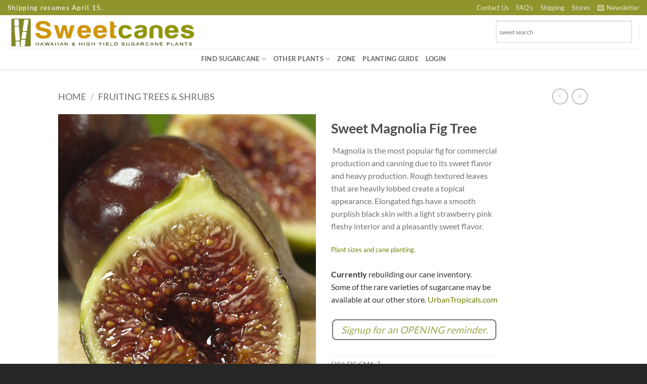

--- FILE ---
content_type: text/html; charset=UTF-8
request_url: https://sweetcanes.com/product/sweet-magnolia-fig-tree/
body_size: 41257
content:
<!DOCTYPE html>
<html lang="en-US" class="loading-site no-js">
<head>
	<meta charset="UTF-8" />
	<link rel="profile" href="https://gmpg.org/xfn/11" />
	<link rel="pingback" href="https://sweetcanes.com/xmlrpc.php" />

					<script>document.documentElement.className = document.documentElement.className + ' yes-js js_active js'</script>
			<script>(function(html){html.className = html.className.replace(/\bno-js\b/,'js')})(document.documentElement);</script>
<title>Sweet Magnolia Fig Tree &#8211; Sweetcanes.com</title>
<meta name='robots' content='max-image-preview:large' />
<meta name="viewport" content="width=device-width, initial-scale=1" /><link rel='prefetch' href='https://sweetcanes.com/wp-content/themes/flatsome/assets/js/flatsome.js?ver=e2eddd6c228105dac048' />
<link rel='prefetch' href='https://sweetcanes.com/wp-content/themes/flatsome/assets/js/chunk.slider.js?ver=3.20.4' />
<link rel='prefetch' href='https://sweetcanes.com/wp-content/themes/flatsome/assets/js/chunk.popups.js?ver=3.20.4' />
<link rel='prefetch' href='https://sweetcanes.com/wp-content/themes/flatsome/assets/js/chunk.tooltips.js?ver=3.20.4' />
<link rel='prefetch' href='https://sweetcanes.com/wp-content/themes/flatsome/assets/js/woocommerce.js?ver=1c9be63d628ff7c3ff4c' />
<link rel="alternate" type="application/rss+xml" title="Sweetcanes.com &raquo; Feed" href="https://sweetcanes.com/feed/" />
<link rel="alternate" title="oEmbed (JSON)" type="application/json+oembed" href="https://sweetcanes.com/wp-json/oembed/1.0/embed?url=https%3A%2F%2Fsweetcanes.com%2Fproduct%2Fsweet-magnolia-fig-tree%2F" />
<link rel="alternate" title="oEmbed (XML)" type="text/xml+oembed" href="https://sweetcanes.com/wp-json/oembed/1.0/embed?url=https%3A%2F%2Fsweetcanes.com%2Fproduct%2Fsweet-magnolia-fig-tree%2F&#038;format=xml" />
<style id='wp-img-auto-sizes-contain-inline-css' type='text/css'>
img:is([sizes=auto i],[sizes^="auto," i]){contain-intrinsic-size:3000px 1500px}
/*# sourceURL=wp-img-auto-sizes-contain-inline-css */
</style>
<style id='wp-emoji-styles-inline-css' type='text/css'>

	img.wp-smiley, img.emoji {
		display: inline !important;
		border: none !important;
		box-shadow: none !important;
		height: 1em !important;
		width: 1em !important;
		margin: 0 0.07em !important;
		vertical-align: -0.1em !important;
		background: none !important;
		padding: 0 !important;
	}
/*# sourceURL=wp-emoji-styles-inline-css */
</style>
<style id='wp-block-library-inline-css' type='text/css'>
:root{--wp-block-synced-color:#7a00df;--wp-block-synced-color--rgb:122,0,223;--wp-bound-block-color:var(--wp-block-synced-color);--wp-editor-canvas-background:#ddd;--wp-admin-theme-color:#007cba;--wp-admin-theme-color--rgb:0,124,186;--wp-admin-theme-color-darker-10:#006ba1;--wp-admin-theme-color-darker-10--rgb:0,107,160.5;--wp-admin-theme-color-darker-20:#005a87;--wp-admin-theme-color-darker-20--rgb:0,90,135;--wp-admin-border-width-focus:2px}@media (min-resolution:192dpi){:root{--wp-admin-border-width-focus:1.5px}}.wp-element-button{cursor:pointer}:root .has-very-light-gray-background-color{background-color:#eee}:root .has-very-dark-gray-background-color{background-color:#313131}:root .has-very-light-gray-color{color:#eee}:root .has-very-dark-gray-color{color:#313131}:root .has-vivid-green-cyan-to-vivid-cyan-blue-gradient-background{background:linear-gradient(135deg,#00d084,#0693e3)}:root .has-purple-crush-gradient-background{background:linear-gradient(135deg,#34e2e4,#4721fb 50%,#ab1dfe)}:root .has-hazy-dawn-gradient-background{background:linear-gradient(135deg,#faaca8,#dad0ec)}:root .has-subdued-olive-gradient-background{background:linear-gradient(135deg,#fafae1,#67a671)}:root .has-atomic-cream-gradient-background{background:linear-gradient(135deg,#fdd79a,#004a59)}:root .has-nightshade-gradient-background{background:linear-gradient(135deg,#330968,#31cdcf)}:root .has-midnight-gradient-background{background:linear-gradient(135deg,#020381,#2874fc)}:root{--wp--preset--font-size--normal:16px;--wp--preset--font-size--huge:42px}.has-regular-font-size{font-size:1em}.has-larger-font-size{font-size:2.625em}.has-normal-font-size{font-size:var(--wp--preset--font-size--normal)}.has-huge-font-size{font-size:var(--wp--preset--font-size--huge)}.has-text-align-center{text-align:center}.has-text-align-left{text-align:left}.has-text-align-right{text-align:right}.has-fit-text{white-space:nowrap!important}#end-resizable-editor-section{display:none}.aligncenter{clear:both}.items-justified-left{justify-content:flex-start}.items-justified-center{justify-content:center}.items-justified-right{justify-content:flex-end}.items-justified-space-between{justify-content:space-between}.screen-reader-text{border:0;clip-path:inset(50%);height:1px;margin:-1px;overflow:hidden;padding:0;position:absolute;width:1px;word-wrap:normal!important}.screen-reader-text:focus{background-color:#ddd;clip-path:none;color:#444;display:block;font-size:1em;height:auto;left:5px;line-height:normal;padding:15px 23px 14px;text-decoration:none;top:5px;width:auto;z-index:100000}html :where(.has-border-color){border-style:solid}html :where([style*=border-top-color]){border-top-style:solid}html :where([style*=border-right-color]){border-right-style:solid}html :where([style*=border-bottom-color]){border-bottom-style:solid}html :where([style*=border-left-color]){border-left-style:solid}html :where([style*=border-width]){border-style:solid}html :where([style*=border-top-width]){border-top-style:solid}html :where([style*=border-right-width]){border-right-style:solid}html :where([style*=border-bottom-width]){border-bottom-style:solid}html :where([style*=border-left-width]){border-left-style:solid}html :where(img[class*=wp-image-]){height:auto;max-width:100%}:where(figure){margin:0 0 1em}html :where(.is-position-sticky){--wp-admin--admin-bar--position-offset:var(--wp-admin--admin-bar--height,0px)}@media screen and (max-width:600px){html :where(.is-position-sticky){--wp-admin--admin-bar--position-offset:0px}}

/*# sourceURL=wp-block-library-inline-css */
</style><link rel='stylesheet' id='wc-blocks-style-css' href='https://sweetcanes.com/wp-content/plugins/woocommerce/assets/client/blocks/wc-blocks.css?ver=wc-10.4.3' type='text/css' media='all' />
<link rel='stylesheet' id='jquery-selectBox-css' href='https://sweetcanes.com/wp-content/plugins/yith-woocommerce-wishlist/assets/css/jquery.selectBox.css?ver=1.2.0' type='text/css' media='all' />
<link rel='stylesheet' id='woocommerce_prettyPhoto_css-css' href='//sweetcanes.com/wp-content/plugins/woocommerce/assets/css/prettyPhoto.css?ver=3.1.6' type='text/css' media='all' />
<link rel='stylesheet' id='yith-wcwl-main-css' href='https://sweetcanes.com/wp-content/plugins/yith-woocommerce-wishlist/assets/css/style.css?ver=4.11.0' type='text/css' media='all' />
<style id='yith-wcwl-main-inline-css' type='text/css'>
 :root { --rounded-corners-radius: 16px; --add-to-cart-rounded-corners-radius: 16px; --feedback-duration: 3s } 
 :root { --rounded-corners-radius: 16px; --add-to-cart-rounded-corners-radius: 16px; --feedback-duration: 3s } 
 :root { --rounded-corners-radius: 16px; --add-to-cart-rounded-corners-radius: 16px; --feedback-duration: 3s } 
 :root { --rounded-corners-radius: 16px; --add-to-cart-rounded-corners-radius: 16px; --feedback-duration: 3s } 
 :root { --rounded-corners-radius: 16px; --add-to-cart-rounded-corners-radius: 16px; --feedback-duration: 3s } 
 :root { --rounded-corners-radius: 16px; --add-to-cart-rounded-corners-radius: 16px; --feedback-duration: 3s } 
 :root { --rounded-corners-radius: 16px; --add-to-cart-rounded-corners-radius: 16px; --feedback-duration: 3s } 
 :root { --rounded-corners-radius: 16px; --add-to-cart-rounded-corners-radius: 16px; --feedback-duration: 3s } 
 :root { --rounded-corners-radius: 16px; --add-to-cart-rounded-corners-radius: 16px; --feedback-duration: 3s } 
 :root { --rounded-corners-radius: 16px; --add-to-cart-rounded-corners-radius: 16px; --feedback-duration: 3s } 
 :root { --rounded-corners-radius: 16px; --add-to-cart-rounded-corners-radius: 16px; --feedback-duration: 3s } 
/*# sourceURL=yith-wcwl-main-inline-css */
</style>
<style id='global-styles-inline-css' type='text/css'>
:root{--wp--preset--aspect-ratio--square: 1;--wp--preset--aspect-ratio--4-3: 4/3;--wp--preset--aspect-ratio--3-4: 3/4;--wp--preset--aspect-ratio--3-2: 3/2;--wp--preset--aspect-ratio--2-3: 2/3;--wp--preset--aspect-ratio--16-9: 16/9;--wp--preset--aspect-ratio--9-16: 9/16;--wp--preset--color--black: #000000;--wp--preset--color--cyan-bluish-gray: #abb8c3;--wp--preset--color--white: #ffffff;--wp--preset--color--pale-pink: #f78da7;--wp--preset--color--vivid-red: #cf2e2e;--wp--preset--color--luminous-vivid-orange: #ff6900;--wp--preset--color--luminous-vivid-amber: #fcb900;--wp--preset--color--light-green-cyan: #7bdcb5;--wp--preset--color--vivid-green-cyan: #00d084;--wp--preset--color--pale-cyan-blue: #8ed1fc;--wp--preset--color--vivid-cyan-blue: #0693e3;--wp--preset--color--vivid-purple: #9b51e0;--wp--preset--color--primary: #858A03;--wp--preset--color--secondary: #A87705;--wp--preset--color--success: #627D47;--wp--preset--color--alert: #910000;--wp--preset--gradient--vivid-cyan-blue-to-vivid-purple: linear-gradient(135deg,rgb(6,147,227) 0%,rgb(155,81,224) 100%);--wp--preset--gradient--light-green-cyan-to-vivid-green-cyan: linear-gradient(135deg,rgb(122,220,180) 0%,rgb(0,208,130) 100%);--wp--preset--gradient--luminous-vivid-amber-to-luminous-vivid-orange: linear-gradient(135deg,rgb(252,185,0) 0%,rgb(255,105,0) 100%);--wp--preset--gradient--luminous-vivid-orange-to-vivid-red: linear-gradient(135deg,rgb(255,105,0) 0%,rgb(207,46,46) 100%);--wp--preset--gradient--very-light-gray-to-cyan-bluish-gray: linear-gradient(135deg,rgb(238,238,238) 0%,rgb(169,184,195) 100%);--wp--preset--gradient--cool-to-warm-spectrum: linear-gradient(135deg,rgb(74,234,220) 0%,rgb(151,120,209) 20%,rgb(207,42,186) 40%,rgb(238,44,130) 60%,rgb(251,105,98) 80%,rgb(254,248,76) 100%);--wp--preset--gradient--blush-light-purple: linear-gradient(135deg,rgb(255,206,236) 0%,rgb(152,150,240) 100%);--wp--preset--gradient--blush-bordeaux: linear-gradient(135deg,rgb(254,205,165) 0%,rgb(254,45,45) 50%,rgb(107,0,62) 100%);--wp--preset--gradient--luminous-dusk: linear-gradient(135deg,rgb(255,203,112) 0%,rgb(199,81,192) 50%,rgb(65,88,208) 100%);--wp--preset--gradient--pale-ocean: linear-gradient(135deg,rgb(255,245,203) 0%,rgb(182,227,212) 50%,rgb(51,167,181) 100%);--wp--preset--gradient--electric-grass: linear-gradient(135deg,rgb(202,248,128) 0%,rgb(113,206,126) 100%);--wp--preset--gradient--midnight: linear-gradient(135deg,rgb(2,3,129) 0%,rgb(40,116,252) 100%);--wp--preset--font-size--small: 13px;--wp--preset--font-size--medium: 20px;--wp--preset--font-size--large: 36px;--wp--preset--font-size--x-large: 42px;--wp--preset--spacing--20: 0.44rem;--wp--preset--spacing--30: 0.67rem;--wp--preset--spacing--40: 1rem;--wp--preset--spacing--50: 1.5rem;--wp--preset--spacing--60: 2.25rem;--wp--preset--spacing--70: 3.38rem;--wp--preset--spacing--80: 5.06rem;--wp--preset--shadow--natural: 6px 6px 9px rgba(0, 0, 0, 0.2);--wp--preset--shadow--deep: 12px 12px 50px rgba(0, 0, 0, 0.4);--wp--preset--shadow--sharp: 6px 6px 0px rgba(0, 0, 0, 0.2);--wp--preset--shadow--outlined: 6px 6px 0px -3px rgb(255, 255, 255), 6px 6px rgb(0, 0, 0);--wp--preset--shadow--crisp: 6px 6px 0px rgb(0, 0, 0);}:where(body) { margin: 0; }.wp-site-blocks > .alignleft { float: left; margin-right: 2em; }.wp-site-blocks > .alignright { float: right; margin-left: 2em; }.wp-site-blocks > .aligncenter { justify-content: center; margin-left: auto; margin-right: auto; }:where(.is-layout-flex){gap: 0.5em;}:where(.is-layout-grid){gap: 0.5em;}.is-layout-flow > .alignleft{float: left;margin-inline-start: 0;margin-inline-end: 2em;}.is-layout-flow > .alignright{float: right;margin-inline-start: 2em;margin-inline-end: 0;}.is-layout-flow > .aligncenter{margin-left: auto !important;margin-right: auto !important;}.is-layout-constrained > .alignleft{float: left;margin-inline-start: 0;margin-inline-end: 2em;}.is-layout-constrained > .alignright{float: right;margin-inline-start: 2em;margin-inline-end: 0;}.is-layout-constrained > .aligncenter{margin-left: auto !important;margin-right: auto !important;}.is-layout-constrained > :where(:not(.alignleft):not(.alignright):not(.alignfull)){margin-left: auto !important;margin-right: auto !important;}body .is-layout-flex{display: flex;}.is-layout-flex{flex-wrap: wrap;align-items: center;}.is-layout-flex > :is(*, div){margin: 0;}body .is-layout-grid{display: grid;}.is-layout-grid > :is(*, div){margin: 0;}body{padding-top: 0px;padding-right: 0px;padding-bottom: 0px;padding-left: 0px;}a:where(:not(.wp-element-button)){text-decoration: none;}:root :where(.wp-element-button, .wp-block-button__link){background-color: #32373c;border-width: 0;color: #fff;font-family: inherit;font-size: inherit;font-style: inherit;font-weight: inherit;letter-spacing: inherit;line-height: inherit;padding-top: calc(0.667em + 2px);padding-right: calc(1.333em + 2px);padding-bottom: calc(0.667em + 2px);padding-left: calc(1.333em + 2px);text-decoration: none;text-transform: inherit;}.has-black-color{color: var(--wp--preset--color--black) !important;}.has-cyan-bluish-gray-color{color: var(--wp--preset--color--cyan-bluish-gray) !important;}.has-white-color{color: var(--wp--preset--color--white) !important;}.has-pale-pink-color{color: var(--wp--preset--color--pale-pink) !important;}.has-vivid-red-color{color: var(--wp--preset--color--vivid-red) !important;}.has-luminous-vivid-orange-color{color: var(--wp--preset--color--luminous-vivid-orange) !important;}.has-luminous-vivid-amber-color{color: var(--wp--preset--color--luminous-vivid-amber) !important;}.has-light-green-cyan-color{color: var(--wp--preset--color--light-green-cyan) !important;}.has-vivid-green-cyan-color{color: var(--wp--preset--color--vivid-green-cyan) !important;}.has-pale-cyan-blue-color{color: var(--wp--preset--color--pale-cyan-blue) !important;}.has-vivid-cyan-blue-color{color: var(--wp--preset--color--vivid-cyan-blue) !important;}.has-vivid-purple-color{color: var(--wp--preset--color--vivid-purple) !important;}.has-primary-color{color: var(--wp--preset--color--primary) !important;}.has-secondary-color{color: var(--wp--preset--color--secondary) !important;}.has-success-color{color: var(--wp--preset--color--success) !important;}.has-alert-color{color: var(--wp--preset--color--alert) !important;}.has-black-background-color{background-color: var(--wp--preset--color--black) !important;}.has-cyan-bluish-gray-background-color{background-color: var(--wp--preset--color--cyan-bluish-gray) !important;}.has-white-background-color{background-color: var(--wp--preset--color--white) !important;}.has-pale-pink-background-color{background-color: var(--wp--preset--color--pale-pink) !important;}.has-vivid-red-background-color{background-color: var(--wp--preset--color--vivid-red) !important;}.has-luminous-vivid-orange-background-color{background-color: var(--wp--preset--color--luminous-vivid-orange) !important;}.has-luminous-vivid-amber-background-color{background-color: var(--wp--preset--color--luminous-vivid-amber) !important;}.has-light-green-cyan-background-color{background-color: var(--wp--preset--color--light-green-cyan) !important;}.has-vivid-green-cyan-background-color{background-color: var(--wp--preset--color--vivid-green-cyan) !important;}.has-pale-cyan-blue-background-color{background-color: var(--wp--preset--color--pale-cyan-blue) !important;}.has-vivid-cyan-blue-background-color{background-color: var(--wp--preset--color--vivid-cyan-blue) !important;}.has-vivid-purple-background-color{background-color: var(--wp--preset--color--vivid-purple) !important;}.has-primary-background-color{background-color: var(--wp--preset--color--primary) !important;}.has-secondary-background-color{background-color: var(--wp--preset--color--secondary) !important;}.has-success-background-color{background-color: var(--wp--preset--color--success) !important;}.has-alert-background-color{background-color: var(--wp--preset--color--alert) !important;}.has-black-border-color{border-color: var(--wp--preset--color--black) !important;}.has-cyan-bluish-gray-border-color{border-color: var(--wp--preset--color--cyan-bluish-gray) !important;}.has-white-border-color{border-color: var(--wp--preset--color--white) !important;}.has-pale-pink-border-color{border-color: var(--wp--preset--color--pale-pink) !important;}.has-vivid-red-border-color{border-color: var(--wp--preset--color--vivid-red) !important;}.has-luminous-vivid-orange-border-color{border-color: var(--wp--preset--color--luminous-vivid-orange) !important;}.has-luminous-vivid-amber-border-color{border-color: var(--wp--preset--color--luminous-vivid-amber) !important;}.has-light-green-cyan-border-color{border-color: var(--wp--preset--color--light-green-cyan) !important;}.has-vivid-green-cyan-border-color{border-color: var(--wp--preset--color--vivid-green-cyan) !important;}.has-pale-cyan-blue-border-color{border-color: var(--wp--preset--color--pale-cyan-blue) !important;}.has-vivid-cyan-blue-border-color{border-color: var(--wp--preset--color--vivid-cyan-blue) !important;}.has-vivid-purple-border-color{border-color: var(--wp--preset--color--vivid-purple) !important;}.has-primary-border-color{border-color: var(--wp--preset--color--primary) !important;}.has-secondary-border-color{border-color: var(--wp--preset--color--secondary) !important;}.has-success-border-color{border-color: var(--wp--preset--color--success) !important;}.has-alert-border-color{border-color: var(--wp--preset--color--alert) !important;}.has-vivid-cyan-blue-to-vivid-purple-gradient-background{background: var(--wp--preset--gradient--vivid-cyan-blue-to-vivid-purple) !important;}.has-light-green-cyan-to-vivid-green-cyan-gradient-background{background: var(--wp--preset--gradient--light-green-cyan-to-vivid-green-cyan) !important;}.has-luminous-vivid-amber-to-luminous-vivid-orange-gradient-background{background: var(--wp--preset--gradient--luminous-vivid-amber-to-luminous-vivid-orange) !important;}.has-luminous-vivid-orange-to-vivid-red-gradient-background{background: var(--wp--preset--gradient--luminous-vivid-orange-to-vivid-red) !important;}.has-very-light-gray-to-cyan-bluish-gray-gradient-background{background: var(--wp--preset--gradient--very-light-gray-to-cyan-bluish-gray) !important;}.has-cool-to-warm-spectrum-gradient-background{background: var(--wp--preset--gradient--cool-to-warm-spectrum) !important;}.has-blush-light-purple-gradient-background{background: var(--wp--preset--gradient--blush-light-purple) !important;}.has-blush-bordeaux-gradient-background{background: var(--wp--preset--gradient--blush-bordeaux) !important;}.has-luminous-dusk-gradient-background{background: var(--wp--preset--gradient--luminous-dusk) !important;}.has-pale-ocean-gradient-background{background: var(--wp--preset--gradient--pale-ocean) !important;}.has-electric-grass-gradient-background{background: var(--wp--preset--gradient--electric-grass) !important;}.has-midnight-gradient-background{background: var(--wp--preset--gradient--midnight) !important;}.has-small-font-size{font-size: var(--wp--preset--font-size--small) !important;}.has-medium-font-size{font-size: var(--wp--preset--font-size--medium) !important;}.has-large-font-size{font-size: var(--wp--preset--font-size--large) !important;}.has-x-large-font-size{font-size: var(--wp--preset--font-size--x-large) !important;}
/*# sourceURL=global-styles-inline-css */
</style>

<link rel='stylesheet' id='photoswipe-css' href='https://sweetcanes.com/wp-content/plugins/woocommerce/assets/css/photoswipe/photoswipe.min.css?ver=10.4.3' type='text/css' media='all' />
<link rel='stylesheet' id='photoswipe-default-skin-css' href='https://sweetcanes.com/wp-content/plugins/woocommerce/assets/css/photoswipe/default-skin/default-skin.min.css?ver=10.4.3' type='text/css' media='all' />
<style id='woocommerce-inline-inline-css' type='text/css'>
.woocommerce form .form-row .required { visibility: visible; }
/*# sourceURL=woocommerce-inline-inline-css */
</style>
<link rel='stylesheet' id='aws-style-css' href='https://sweetcanes.com/wp-content/plugins/advanced-woo-search/assets/css/common.min.css?ver=3.51' type='text/css' media='all' />
<link rel='stylesheet' id='flatsome-ninjaforms-css' href='https://sweetcanes.com/wp-content/themes/flatsome/inc/integrations/ninjaforms/ninjaforms.css?ver=3.20.4' type='text/css' media='all' />
<link rel='stylesheet' id='flatsome-woocommerce-wishlist-css' href='https://sweetcanes.com/wp-content/themes/flatsome/inc/integrations/wc-yith-wishlist/wishlist.css?ver=3.20.4' type='text/css' media='all' />
<link rel='stylesheet' id='flatsome-main-css' href='https://sweetcanes.com/wp-content/themes/flatsome/assets/css/flatsome.css?ver=3.20.4' type='text/css' media='all' />
<style id='flatsome-main-inline-css' type='text/css'>
@font-face {
				font-family: "fl-icons";
				font-display: block;
				src: url(https://sweetcanes.com/wp-content/themes/flatsome/assets/css/icons/fl-icons.eot?v=3.20.4);
				src:
					url(https://sweetcanes.com/wp-content/themes/flatsome/assets/css/icons/fl-icons.eot#iefix?v=3.20.4) format("embedded-opentype"),
					url(https://sweetcanes.com/wp-content/themes/flatsome/assets/css/icons/fl-icons.woff2?v=3.20.4) format("woff2"),
					url(https://sweetcanes.com/wp-content/themes/flatsome/assets/css/icons/fl-icons.ttf?v=3.20.4) format("truetype"),
					url(https://sweetcanes.com/wp-content/themes/flatsome/assets/css/icons/fl-icons.woff?v=3.20.4) format("woff"),
					url(https://sweetcanes.com/wp-content/themes/flatsome/assets/css/icons/fl-icons.svg?v=3.20.4#fl-icons) format("svg");
			}
/*# sourceURL=flatsome-main-inline-css */
</style>
<link rel='stylesheet' id='flatsome-shop-css' href='https://sweetcanes.com/wp-content/themes/flatsome/assets/css/flatsome-shop.css?ver=3.20.4' type='text/css' media='all' />
<link rel='stylesheet' id='flatsome-style-css' href='https://sweetcanes.com/wp-content/themes/flatsome-child/style.css?ver=3.0' type='text/css' media='all' />
<script type="text/javascript" src="https://sweetcanes.com/wp-includes/js/jquery/jquery.min.js?ver=3.7.1" id="jquery-core-js"></script>
<script type="text/javascript" src="https://sweetcanes.com/wp-includes/js/jquery/jquery-migrate.min.js?ver=3.4.1" id="jquery-migrate-js"></script>
<script type="text/javascript" src="https://sweetcanes.com/wp-content/plugins/woocommerce/assets/js/jquery-blockui/jquery.blockUI.min.js?ver=2.7.0-wc.10.4.3" id="wc-jquery-blockui-js" data-wp-strategy="defer"></script>
<script type="text/javascript" id="wc-add-to-cart-js-extra">
/* <![CDATA[ */
var wc_add_to_cart_params = {"ajax_url":"/wp-admin/admin-ajax.php","wc_ajax_url":"/?wc-ajax=%%endpoint%%","i18n_view_cart":"View cart","cart_url":"https://sweetcanes.com/cart/","is_cart":"","cart_redirect_after_add":"no"};
//# sourceURL=wc-add-to-cart-js-extra
/* ]]> */
</script>
<script type="text/javascript" src="https://sweetcanes.com/wp-content/plugins/woocommerce/assets/js/frontend/add-to-cart.min.js?ver=10.4.3" id="wc-add-to-cart-js" defer="defer" data-wp-strategy="defer"></script>
<script type="text/javascript" src="https://sweetcanes.com/wp-content/plugins/woocommerce/assets/js/photoswipe/photoswipe.min.js?ver=4.1.1-wc.10.4.3" id="wc-photoswipe-js" defer="defer" data-wp-strategy="defer"></script>
<script type="text/javascript" src="https://sweetcanes.com/wp-content/plugins/woocommerce/assets/js/photoswipe/photoswipe-ui-default.min.js?ver=4.1.1-wc.10.4.3" id="wc-photoswipe-ui-default-js" defer="defer" data-wp-strategy="defer"></script>
<script type="text/javascript" id="wc-single-product-js-extra">
/* <![CDATA[ */
var wc_single_product_params = {"i18n_required_rating_text":"Please select a rating","i18n_rating_options":["1 of 5 stars","2 of 5 stars","3 of 5 stars","4 of 5 stars","5 of 5 stars"],"i18n_product_gallery_trigger_text":"View full-screen image gallery","review_rating_required":"yes","flexslider":{"rtl":false,"animation":"slide","smoothHeight":true,"directionNav":false,"controlNav":"thumbnails","slideshow":false,"animationSpeed":500,"animationLoop":false,"allowOneSlide":false},"zoom_enabled":"","zoom_options":[],"photoswipe_enabled":"1","photoswipe_options":{"shareEl":false,"closeOnScroll":false,"history":false,"hideAnimationDuration":0,"showAnimationDuration":0},"flexslider_enabled":""};
//# sourceURL=wc-single-product-js-extra
/* ]]> */
</script>
<script type="text/javascript" src="https://sweetcanes.com/wp-content/plugins/woocommerce/assets/js/frontend/single-product.min.js?ver=10.4.3" id="wc-single-product-js" defer="defer" data-wp-strategy="defer"></script>
<script type="text/javascript" src="https://sweetcanes.com/wp-content/plugins/woocommerce/assets/js/js-cookie/js.cookie.min.js?ver=2.1.4-wc.10.4.3" id="wc-js-cookie-js" data-wp-strategy="defer"></script>
<link rel="https://api.w.org/" href="https://sweetcanes.com/wp-json/" /><link rel="alternate" title="JSON" type="application/json" href="https://sweetcanes.com/wp-json/wp/v2/product/325" /><link rel="EditURI" type="application/rsd+xml" title="RSD" href="https://sweetcanes.com/xmlrpc.php?rsd" />
<meta name="generator" content="WordPress 6.9" />
<meta name="generator" content="WooCommerce 10.4.3" />
<link rel="canonical" href="https://sweetcanes.com/product/sweet-magnolia-fig-tree/" />
<link rel='shortlink' href='https://sweetcanes.com/?p=325' />
	<noscript><style>.woocommerce-product-gallery{ opacity: 1 !important; }</style></noscript>
	<link rel="icon" href="https://sweetcanes.com/wp-content/uploads/icon1-100x100.gif" sizes="32x32" />
<link rel="icon" href="https://sweetcanes.com/wp-content/uploads/icon1-300x300.gif" sizes="192x192" />
<link rel="apple-touch-icon" href="https://sweetcanes.com/wp-content/uploads/icon1-300x300.gif" />
<meta name="msapplication-TileImage" content="https://sweetcanes.com/wp-content/uploads/icon1-300x300.gif" />
<style id="custom-css" type="text/css">:root {--primary-color: #858A03;--fs-color-primary: #858A03;--fs-color-secondary: #A87705;--fs-color-success: #627D47;--fs-color-alert: #910000;--fs-color-base: #727272;--fs-experimental-link-color: #727F01;--fs-experimental-link-color-hover: #476000;}.tooltipster-base {--tooltip-color: #fff;--tooltip-bg-color: #000;}.off-canvas-right .mfp-content, .off-canvas-left .mfp-content {--drawer-width: 300px;}.off-canvas .mfp-content.off-canvas-cart {--drawer-width: 360px;}.header-main{height: 66px}#logo img{max-height: 66px}#logo{width:384px;}.header-bottom{min-height: 26px}.header-top{min-height: 30px}.transparent .header-main{height: 115px}.transparent #logo img{max-height: 115px}.has-transparent + .page-title:first-of-type,.has-transparent + #main > .page-title,.has-transparent + #main > div > .page-title,.has-transparent + #main .page-header-wrapper:first-of-type .page-title{padding-top: 195px;}.header.show-on-scroll,.stuck .header-main{height:49px!important}.stuck #logo img{max-height: 49px!important}.header-bg-color {background-color: rgba(255,255,255,0.98)}.header-bottom {background-color: rgba(255,255,255,0.9)}.header-main .nav > li > a{line-height: 17px }.stuck .header-main .nav > li > a{line-height: 41px }@media (max-width: 549px) {.header-main{height: 44px}#logo img{max-height: 44px}}.nav-dropdown-has-arrow.nav-dropdown-has-border li.has-dropdown:before{border-bottom-color: #828726;}.nav .nav-dropdown{border-color: #828726 }.nav-dropdown{border-radius:5px}.nav-dropdown{font-size:102%}.header-top{background-color:#8F942C!important;}h1,h2,h3,h4,h5,h6,.heading-font{color: #4C4C4C;}body{font-family: Lato, sans-serif;}body {font-weight: 400;font-style: normal;}.nav > li > a {font-family: Lato, sans-serif;}.mobile-sidebar-levels-2 .nav > li > ul > li > a {font-family: Lato, sans-serif;}.nav > li > a,.mobile-sidebar-levels-2 .nav > li > ul > li > a {font-weight: 700;font-style: normal;}h1,h2,h3,h4,h5,h6,.heading-font, .off-canvas-center .nav-sidebar.nav-vertical > li > a{font-family: Lato, sans-serif;}h1,h2,h3,h4,h5,h6,.heading-font,.banner h1,.banner h2 {font-weight: 700;font-style: normal;}.alt-font{font-family: "Dancing Script", sans-serif;}.alt-font {font-weight: 400!important;font-style: normal!important;}.current .breadcrumb-step, [data-icon-label]:after, .button#place_order,.button.checkout,.checkout-button,.single_add_to_cart_button.button, .sticky-add-to-cart-select-options-button{background-color: #A87705!important }.badge-inner.on-sale{background-color: #727F01}.badge-inner.new-bubble{background-color: #A87705}.star-rating span:before,.star-rating:before, .woocommerce-page .star-rating:before, .stars a:hover:after, .stars a.active:after{color: #A87705}input[type='submit'], input[type="button"], button:not(.icon), .button:not(.icon){border-radius: 5px!important}.shop-page-title.featured-title .title-bg{ background-image: url(https://sweetcanes.com/wp-content/uploads/FIC-CMA-3.jpg)!important;}@media screen and (min-width: 550px){.products .box-vertical .box-image{min-width: 360px!important;width: 360px!important;}}.footer-2{background-color: #8F942C}.absolute-footer, html{background-color: rgba(30,30,30,0.96)}.page-title-small + main .product-container > .row{padding-top:0;}.nav-vertical-fly-out > li + li {border-top-width: 1px; border-top-style: solid;}/* Custom CSS *//* shipping page titles */h48 {font-size: 104%; color: #7c8810; font-weight: bold; }span.search-price {display: none;}span.header-account-title {display: none;}div.news {border-radius: 0px; border: 4px; padding-top: 40px; padding-right: 40px; padding-bottom: 10px; padding-left: 40px; border-style: solid; background-image: url("https://kensphilodendrons.com/wp-content/uploads/news-back3.jpg"); border-color: #323D34; opacity:0.9;}div.neww {background-color: #ffffff;transition-property: background;transition-property: color;transition-duration: .8s;transition-timing-function: linear;transition-delay: 0s;opacity:0.7;border: 1.5px solid #323D34;color: #green;cursor: pointer;border-radius: 8px;padding: 4px 16px;text-align: center;text-decoration: none;display: inline-block;font-size:120%;font-family: lato;margin: 2px 2px 2px 2px}div.neww:hover { background-color: #8f9401;color: #ffffff;}.label-new.menu-item > a:after{content:"New";}.label-hot.menu-item > a:after{content:"Hot";}.label-sale.menu-item > a:after{content:"Sale";}.label-popular.menu-item > a:after{content:"Popular";}</style>		<style type="text/css" id="wp-custom-css">
			select.orderby{display: none;}
tfoot{display: none;}
p#order_comments_field.form-row.notes {display: none;}
i.icon-angle-down{cursor:context-menu;}

li.woocommerce-MyAccount-navigation-link.woocommerce-MyAccount-navigation-link--downloads {display: none;}
span.aws_result_title {color: #828726 !important;}

div.category-filtering.container.text-center.product-filter-row.show-for-medium{display: none;}

div.woocommerce-message.message-container.container.success-color {display: none;}

a.shipping-calculator-button {font-size: 130%;}

a.button.checkout.wc-forward {display: none;}

span.select2-search.select2-search--dropdown {display: none;}

div#wide-nav.header-bottom.wide-nav.flex-has-center.hide-for-medium {border-bottom: 0px solid #e6e6e6;box-shadow: 0px 3px 7px #ebebeb;}

div.footer-widgets.footer.footer-1 {border-top: 1px solid #e6e6e6;border-bottom: 1px solid #444444;}

a.tag-cloud-link:hover {background-color: #bf8808;}

li.additional_information_tab {display: none;}

p.category.uppercase.is-smaller.no-text-overflow.product-cat.op-7 {display: none;}

a.button.product_type_simple.add_to_cart_button.ajax_add_to_cart.add_to_cart.button.alt {background-color: #828726;}

a.button.product_type_simple.ajax_add_to_cart.add_to_cart.button.alt {background-color: #828726;}

div.accordion-inner {border: 1.5px solid #828726;border-radius:10px;}

div#zone.lightbox-by-id.lightbox-content.lightbox-white {border-radius:14px;}

div.image-tools.is-small.top.right.show-on-hover{ opacity:0.7;}

div.image-tools.grid-tools.text-center.hide-for-small.bottom.hover-slide-in.show-on-hover{ opacity:.8;}

div.image-tools.grid-tools.text-center.hide-for-small.bottom.hover-slide-in.show-on-hover:hover{ opacity:1.0;}

input#nf-field-4.ninja-forms-field.nf-element {padding: 0px 16px;text-align: center;text-decoration: none;display: inline-block;font-size: 15px;font-family: lato;margin: 2px 2px;-webkit-transition-duration: 0.4s; /* Safari */transition-duration: 0.4s;cursor: pointer;border-radius: 8px;border: 1.5px;}

input#nf-field-4.ninja-forms-field.nf-element {background-color: #ffffff; opacity:0.7;color: #42270D;border: 1.5px solid #828726;}

input#nf-field-4.ninja-forms-field.nf-element:hover {background-color: #828726; opacity:0.9;color: white;}

div.nf-field-label{ opacity:0.7;}

input#nf-field-9.ninja-forms-field.nf-element {padding: 0px 6px;text-align: center;text-decoration: none;display: inline-block;font-size: 15px;font-family: lato;margin: 2px 2px;-webkit-transition-duration: 0.4s; /* Safari */transition-duration: 0.4s;cursor: pointer;border-radius: 8px;border: 1.5px;}

input#nf-field-9.ninja-forms-field.nf-element {background-color: #dadacb; opacity:0.7;color: #42270D;border: 1.5px solid #828726;}

input#nf-field-9.ninja-forms-field.nf-element {background-color: #828726; opacity:1.0;color: white;}

div.nf-form-fields-required {display:none}

div.news {border-radius: 0px; border: 4px; padding-top: 40px; padding-right: 40px; padding-bottom: 10px; padding-left: 40px; border-style: solid; background-color: #ffffff; border-color: #828726; opacity:0.9;}
		</style>
		<style id="kirki-inline-styles">/* latin-ext */
@font-face {
  font-family: 'Lato';
  font-style: normal;
  font-weight: 400;
  font-display: swap;
  src: url(https://sweetcanes.com/wp-content/fonts/lato/S6uyw4BMUTPHjxAwXjeu.woff2) format('woff2');
  unicode-range: U+0100-02BA, U+02BD-02C5, U+02C7-02CC, U+02CE-02D7, U+02DD-02FF, U+0304, U+0308, U+0329, U+1D00-1DBF, U+1E00-1E9F, U+1EF2-1EFF, U+2020, U+20A0-20AB, U+20AD-20C0, U+2113, U+2C60-2C7F, U+A720-A7FF;
}
/* latin */
@font-face {
  font-family: 'Lato';
  font-style: normal;
  font-weight: 400;
  font-display: swap;
  src: url(https://sweetcanes.com/wp-content/fonts/lato/S6uyw4BMUTPHjx4wXg.woff2) format('woff2');
  unicode-range: U+0000-00FF, U+0131, U+0152-0153, U+02BB-02BC, U+02C6, U+02DA, U+02DC, U+0304, U+0308, U+0329, U+2000-206F, U+20AC, U+2122, U+2191, U+2193, U+2212, U+2215, U+FEFF, U+FFFD;
}
/* latin-ext */
@font-face {
  font-family: 'Lato';
  font-style: normal;
  font-weight: 700;
  font-display: swap;
  src: url(https://sweetcanes.com/wp-content/fonts/lato/S6u9w4BMUTPHh6UVSwaPGR_p.woff2) format('woff2');
  unicode-range: U+0100-02BA, U+02BD-02C5, U+02C7-02CC, U+02CE-02D7, U+02DD-02FF, U+0304, U+0308, U+0329, U+1D00-1DBF, U+1E00-1E9F, U+1EF2-1EFF, U+2020, U+20A0-20AB, U+20AD-20C0, U+2113, U+2C60-2C7F, U+A720-A7FF;
}
/* latin */
@font-face {
  font-family: 'Lato';
  font-style: normal;
  font-weight: 700;
  font-display: swap;
  src: url(https://sweetcanes.com/wp-content/fonts/lato/S6u9w4BMUTPHh6UVSwiPGQ.woff2) format('woff2');
  unicode-range: U+0000-00FF, U+0131, U+0152-0153, U+02BB-02BC, U+02C6, U+02DA, U+02DC, U+0304, U+0308, U+0329, U+2000-206F, U+20AC, U+2122, U+2191, U+2193, U+2212, U+2215, U+FEFF, U+FFFD;
}/* vietnamese */
@font-face {
  font-family: 'Dancing Script';
  font-style: normal;
  font-weight: 400;
  font-display: swap;
  src: url(https://sweetcanes.com/wp-content/fonts/dancing-script/If2cXTr6YS-zF4S-kcSWSVi_sxjsohD9F50Ruu7BMSo3Rep8ltA.woff2) format('woff2');
  unicode-range: U+0102-0103, U+0110-0111, U+0128-0129, U+0168-0169, U+01A0-01A1, U+01AF-01B0, U+0300-0301, U+0303-0304, U+0308-0309, U+0323, U+0329, U+1EA0-1EF9, U+20AB;
}
/* latin-ext */
@font-face {
  font-family: 'Dancing Script';
  font-style: normal;
  font-weight: 400;
  font-display: swap;
  src: url(https://sweetcanes.com/wp-content/fonts/dancing-script/If2cXTr6YS-zF4S-kcSWSVi_sxjsohD9F50Ruu7BMSo3ROp8ltA.woff2) format('woff2');
  unicode-range: U+0100-02BA, U+02BD-02C5, U+02C7-02CC, U+02CE-02D7, U+02DD-02FF, U+0304, U+0308, U+0329, U+1D00-1DBF, U+1E00-1E9F, U+1EF2-1EFF, U+2020, U+20A0-20AB, U+20AD-20C0, U+2113, U+2C60-2C7F, U+A720-A7FF;
}
/* latin */
@font-face {
  font-family: 'Dancing Script';
  font-style: normal;
  font-weight: 400;
  font-display: swap;
  src: url(https://sweetcanes.com/wp-content/fonts/dancing-script/If2cXTr6YS-zF4S-kcSWSVi_sxjsohD9F50Ruu7BMSo3Sup8.woff2) format('woff2');
  unicode-range: U+0000-00FF, U+0131, U+0152-0153, U+02BB-02BC, U+02C6, U+02DA, U+02DC, U+0304, U+0308, U+0329, U+2000-206F, U+20AC, U+2122, U+2191, U+2193, U+2212, U+2215, U+FEFF, U+FFFD;
}</style><link rel='stylesheet' id='dashicons-css' href='https://sweetcanes.com/wp-includes/css/dashicons.min.css?ver=6.9' type='text/css' media='all' />
<style id='dashicons-inline-css' type='text/css'>
[data-font="Dashicons"]:before {font-family: 'Dashicons' !important;content: attr(data-icon) !important;speak: none !important;font-weight: normal !important;font-variant: normal !important;text-transform: none !important;line-height: 1 !important;font-style: normal !important;-webkit-font-smoothing: antialiased !important;-moz-osx-font-smoothing: grayscale !important;}
/*# sourceURL=dashicons-inline-css */
</style>
<link rel='stylesheet' id='nf-display-css' href='https://sweetcanes.com/wp-content/plugins/ninja-forms/assets/css/display-structure.css?ver=6.9' type='text/css' media='all' />
</head>

<body data-rsssl=1 class="wp-singular product-template-default single single-product postid-325 wp-theme-flatsome wp-child-theme-flatsome-child theme-flatsome woocommerce woocommerce-page woocommerce-no-js lightbox nav-dropdown-has-shadow nav-dropdown-has-border catalog-mode no-prices">


<a class="skip-link screen-reader-text" href="#main">Skip to content</a>

<div id="wrapper">

	
	<header id="header" class="header header-full-width has-sticky sticky-jump">
		<div class="header-wrapper">
			<div id="top-bar" class="header-top hide-for-sticky nav-dark">
    <div class="flex-row container">
      <div class="flex-col hide-for-medium flex-left">
          <ul class="nav nav-left medium-nav-center nav-small  nav-line-grow">
              <li class="html custom html_topbar_left"><script type="text/javascript">
<!--
var d = new Date(); 
var month = new Array(12);
month[0] = '<a target="_top" href="https://sweetcanes.com/shipping-information/" target="_top" style="text-decoration: none"><h98 style="font-size: 135%;font-weight: bold;letter-spacing: 1.3px;">Shipping resumes April 15.</h98></a>';
month[1] = '<a target="_top" href="https://sweetcanes.com/shipping-information/" target="_top" style="text-decoration: none"><h98 style="font-size: 135%;font-weight: bold;letter-spacing: 1.3px;">Shipping resumes April 15.</h98></a>';
month[2] = '<a target="_top" href="https://sweetcanes.com/product-category/all-sugarcane/" target="_top" style="text-decoration: none"><h98 style="font-size: 135%;font-weight: bold;letter-spacing: 1.3px;">Shipping resumes April 15.</h98></a>';
month[3] = '<a target="_top" href="https://sweetcanes.com/product-category/all-sugarcane/" target="_top" style="text-decoration: none"><h98 style="font-size: 135%;font-weight: bold;letter-spacing: 1.3px;">Order now for May delivery.</h98></a>';
month[4] = '<a target="_top" href="https://sweetcanes.com/?s=Buddha&post_type=product&type_aws=true" target="_top" style="text-decoration: none"><h98 style="font-size: 135%;font-weight: bold;letter-spacing: 1.3px;">May is Hilo Buddha month.</h98></a>';
month[5] = '<a target="_top" href="https://sweetcanes.com/?s=Halali&post_type=product&type_aws=true" target="_top" style="text-decoration: none"><h98 style="font-size: 135%;font-weight: bold;letter-spacing: 1.3px;">Featured cane for June, Halali.</h98></a>';
month[6] = '<a target="_top" href="https://sweetcanes.com/?s=smoke&post_type=product&type_aws=true" target="_top" style="text-decoration: none"><h98 style="font-size: 135%;font-weight: bold;letter-spacing: 1.3px;">Featured cane for July, Peles Smoke.</h98></a>';
month[7] = '<a target="_top" href="https://sweetcanes.com/product-category/all-sugarcane/" target="_top" style="text-decoration: none"><h98 style="font-size: 135%;font-weight: bold;letter-spacing: 1.3px;">August is harvest time.</h98></a>';
month[8] = '<a target="_top" href="https://sweetcanes.com/product-category/all-sugarcane/" target="_top" style="text-decoration: none"><h98 style="font-size: 135%;font-weight: bold;letter-spacing: 1.3px;">September is here, time to mulch.</h98></a>';
month[9] = '<a target="_top" href="https://sweetcanes.com/product-category/all-sugarcane/" target="_top" style="text-decoration: none"><h98 style="font-size: 135%;font-weight: bold;letter-spacing: 1.3px;">Order Now! Shipping ends Nov 1.</h98></a>';
month[10] = '<a target="_top" href="https://sweetcanes.com/shipping-information/" target="_top" style="text-decoration: none"><h98 style="font-size: 135%;font-weight: bold;letter-spacing: 1.3px;">Shipping has ended for the year.</h98></a>';
month[11] = '<a target="_top" href="https://sweetcanes.com/shipping-information/" target="_top" style="text-decoration: none"><h98 style="font-size: 135%;font-weight: bold;letter-spacing: 1.3px;">Shipping resumes April 15</h98></a>';
//-->
</script>

<script type="text/javascript">
<!--
document.write(""+ month[d.getMonth()] + "\ ");
//-->
</script></li>          </ul>
      </div>

      <div class="flex-col hide-for-medium flex-center">
          <ul class="nav nav-center nav-small  nav-line-grow">
                        </ul>
      </div>

      <div class="flex-col hide-for-medium flex-right">
         <ul class="nav top-bar-nav nav-right nav-small  nav-line-grow">
              <li id="menu-item-110" class="menu-item menu-item-type-post_type menu-item-object-page menu-item-110 menu-item-design-default"><a href="https://sweetcanes.com/contact-us/" class="nav-top-link">Contact Us</a></li>
<li id="menu-item-111" class="menu-item menu-item-type-post_type menu-item-object-page menu-item-111 menu-item-design-default"><a href="https://sweetcanes.com/faqs/" class="nav-top-link">FAQ’s</a></li>
<li id="menu-item-113" class="menu-item menu-item-type-post_type menu-item-object-page menu-item-113 menu-item-design-default"><a href="https://sweetcanes.com/shipping-information/" class="nav-top-link">Shipping</a></li>
<li id="menu-item-112" class="menu-item menu-item-type-post_type menu-item-object-page menu-item-112 menu-item-design-default"><a href="https://sweetcanes.com/our-stores/" class="nav-top-link">Stores</a></li>
<li class="header-newsletter-item has-icon">

<a href="#header-newsletter-signup" class="tooltip is-small" role="button" title="Sign up for Newsletter" aria-label="Newsletter" aria-expanded="false" aria-haspopup="dialog" aria-controls="header-newsletter-signup" data-flatsome-role-button>

      <i class="icon-envelop" aria-hidden="true"></i>  
      <span class="header-newsletter-title hide-for-medium">
      Newsletter    </span>
  </a>
	<div id="header-newsletter-signup"
	     class="lightbox-by-id lightbox-content mfp-hide lightbox-white "
	     style="max-width:700px ;padding:0px">
		<div class="news">
<h1>Receive Plant Releases & Updates.</h1>
<strong>Don't miss out!</strong> Sign-up and receive monthly inventory updates and special offers. This is the quickest way to be notified when your favorite Sugarcane and other plants are back in stock and available for shipping.
	<div id="gap-1391763165" class="gap-element clearfix" style="display:block; height:auto;">
		
<style>
#gap-1391763165 {
  padding-top: 20px;
}
</style>
	</div>
	
<noscript class="ninja-forms-noscript-message">
	Notice: JavaScript is required for this content.</noscript>
<div id="nf-form-2-cont" class="nf-form-cont" aria-live="polite" aria-labelledby="nf-form-title-2" aria-describedby="nf-form-errors-2" role="form">

    <div class="nf-loading-spinner"></div>

</div>
        <!-- That data is being printed as a workaround to page builders reordering the order of the scripts loaded-->
        <script>var formDisplay=1;var nfForms=nfForms||[];var form=[];form.id='2';form.settings={"objectType":"Form Setting","editActive":true,"title":"Newsletter","show_title":0,"clear_complete":1,"hide_complete":1,"default_label_pos":"above","wrapper_class":"","element_class":"","key":"","add_submit":1,"changeEmailErrorMsg":"Please enter a valid email address!","confirmFieldErrorMsg":"These fields must match!","fieldNumberNumMinError":"Number Min Error","fieldNumberNumMaxError":"Number Max Error","fieldNumberIncrementBy":"Please increment by ","formErrorsCorrectErrors":"Please correct errors before submitting this form.","validateRequiredField":"This is a required field.","honeypotHoneypotError":"Honeypot Error","fieldsMarkedRequired":"Fields marked with an <span class=\"ninja-forms-req-symbol\">*<\/span> are required","currency":"","logged_in":false,"not_logged_in_msg":"","sub_limit_msg":"The Form has reached it's submission limit.","calculations":[{"errors":[],"max_options":0,"order":0,"new":false,"options":[],"name":"","eq":"","dec":"2","settingModel":{"settings":false,"hide_merge_tags":false,"error":false,"name":"calculations","type":"option-repeater","label":" <a href=\"#\" class=\"nf-add-new\">Add New<\/a>","width":"full","group":"primary","tmpl_row":"tmpl-nf-edit-setting-calculation-repeater-row","columns":{"name":{"header":"Variable Name","default":""},"eq":{"header":"Equation","default":""},"dec":{"header":"Precision","default":"2"}},"use_merge_tags":{"exclude":["user","system","post"]}}}],"formContentData":["email_1498401646215","submit_1498402305073"],"drawerDisabled":false,"unique_field":"email_1498401646215","unique_field_error":"You have already signed up. Thanks","allow_public_link":0,"embed_form":"","sub_limit_number":"500","repeatable_fieldsets":"","ninjaForms":"Ninja Forms","changeDateErrorMsg":"Please enter a valid date!","fieldTextareaRTEInsertLink":"Insert Link","fieldTextareaRTEInsertMedia":"Insert Media","fieldTextareaRTESelectAFile":"Select a file","formHoneypot":"If you are a human seeing this field, please leave it empty.","fileUploadOldCodeFileUploadInProgress":"File Upload in Progress.","fileUploadOldCodeFileUpload":"FILE UPLOAD","currencySymbol":false,"thousands_sep":",","decimal_point":".","siteLocale":"en_US","dateFormat":"m\/d\/Y","startOfWeek":"1","of":"of","previousMonth":"Previous Month","nextMonth":"Next Month","months":["January","February","March","April","May","June","July","August","September","October","November","December"],"monthsShort":["Jan","Feb","Mar","Apr","May","Jun","Jul","Aug","Sep","Oct","Nov","Dec"],"weekdays":["Sunday","Monday","Tuesday","Wednesday","Thursday","Friday","Saturday"],"weekdaysShort":["Sun","Mon","Tue","Wed","Thu","Fri","Sat"],"weekdaysMin":["Su","Mo","Tu","We","Th","Fr","Sa"],"recaptchaConsentMissing":"reCaptcha validation couldn&#039;t load.","recaptchaMissingCookie":"reCaptcha v3 validation couldn&#039;t load the cookie needed to submit the form.","recaptchaConsentEvent":"Accept reCaptcha cookies before sending the form.","currency_symbol":"","beforeForm":"","beforeFields":"","afterFields":"","afterForm":""};form.fields=[{"objectType":"Field","objectDomain":"fields","editActive":false,"order":4,"idAttribute":"id","label":"Email","type":"email","key":"email_1498401646215","label_pos":"above","required":1,"default":"","placeholder":"your email","container_class":"","element_class":"","admin_label":"","help_text":"","desc_text":"","drawerDisabled":false,"custom_name_attribute":"email","personally_identifiable":1,"value":"","id":7,"beforeField":"","afterField":"","parentType":"email","element_templates":["email","input"],"old_classname":"","wrap_template":"wrap"},{"objectType":"Field","objectDomain":"fields","editActive":false,"order":6,"idAttribute":"id","type":"submit","label":"Submit","processing_label":"Processing","container_class":"","element_class":"","key":"submit_1498402305073","id":9,"beforeField":"","afterField":"","value":"","label_pos":"above","parentType":"textbox","element_templates":["submit","button","input"],"old_classname":"","wrap_template":"wrap-no-label"}];nfForms.push(form);</script>
        
<br></div>	</div>
			<script>
			// Auto open lightboxes
			jQuery(document).ready(function ($) {
				/* global flatsomeVars */
				'use strict'
				var cookieId = 'lightbox_header-newsletter-signup'
				var cookieValue = 'opened_1'
				var timer = parseInt('7500', 10)

				// Auto open lightbox
				
				// Run lightbox if no cookie is set
				if (Flatsome.Cookies.get(cookieId) !== cookieValue) {

					// Ensure closing off canvas
					setTimeout(function () {
						if (jQuery.fn.magnificPopup) jQuery.magnificPopup.close()
					}, timer - 350)

					// Open lightbox
					setTimeout(function () {
						$.loadMagnificPopup().then(function() {
							$.magnificPopup.open({
								midClick: true,
								removalDelay: 300,
								// closeBtnInside: flatsomeVars.lightbox.close_btn_inside,
								// closeMarkup: flatsomeVars.lightbox.close_markup,
								items: {
									src: '#header-newsletter-signup',
									type: 'inline'
								}
							})
						})
					}, timer)

					Flatsome.Cookies.set(cookieId, cookieValue, { expires: 365 })
				}
			})
		</script>
	
	</li>
          </ul>
      </div>

            <div class="flex-col show-for-medium flex-grow">
          <ul class="nav nav-center nav-small mobile-nav  nav-line-grow">
              <li class="html custom html_topbar_left"><script type="text/javascript">
<!--
var d = new Date(); 
var month = new Array(12);
month[0] = '<a target="_top" href="https://sweetcanes.com/shipping-information/" target="_top" style="text-decoration: none"><h98 style="font-size: 135%;font-weight: bold;letter-spacing: 1.3px;">Shipping resumes April 15.</h98></a>';
month[1] = '<a target="_top" href="https://sweetcanes.com/shipping-information/" target="_top" style="text-decoration: none"><h98 style="font-size: 135%;font-weight: bold;letter-spacing: 1.3px;">Shipping resumes April 15.</h98></a>';
month[2] = '<a target="_top" href="https://sweetcanes.com/product-category/all-sugarcane/" target="_top" style="text-decoration: none"><h98 style="font-size: 135%;font-weight: bold;letter-spacing: 1.3px;">Shipping resumes April 15.</h98></a>';
month[3] = '<a target="_top" href="https://sweetcanes.com/product-category/all-sugarcane/" target="_top" style="text-decoration: none"><h98 style="font-size: 135%;font-weight: bold;letter-spacing: 1.3px;">Order now for May delivery.</h98></a>';
month[4] = '<a target="_top" href="https://sweetcanes.com/?s=Buddha&post_type=product&type_aws=true" target="_top" style="text-decoration: none"><h98 style="font-size: 135%;font-weight: bold;letter-spacing: 1.3px;">May is Hilo Buddha month.</h98></a>';
month[5] = '<a target="_top" href="https://sweetcanes.com/?s=Halali&post_type=product&type_aws=true" target="_top" style="text-decoration: none"><h98 style="font-size: 135%;font-weight: bold;letter-spacing: 1.3px;">Featured cane for June, Halali.</h98></a>';
month[6] = '<a target="_top" href="https://sweetcanes.com/?s=smoke&post_type=product&type_aws=true" target="_top" style="text-decoration: none"><h98 style="font-size: 135%;font-weight: bold;letter-spacing: 1.3px;">Featured cane for July, Peles Smoke.</h98></a>';
month[7] = '<a target="_top" href="https://sweetcanes.com/product-category/all-sugarcane/" target="_top" style="text-decoration: none"><h98 style="font-size: 135%;font-weight: bold;letter-spacing: 1.3px;">August is harvest time.</h98></a>';
month[8] = '<a target="_top" href="https://sweetcanes.com/product-category/all-sugarcane/" target="_top" style="text-decoration: none"><h98 style="font-size: 135%;font-weight: bold;letter-spacing: 1.3px;">September is here, time to mulch.</h98></a>';
month[9] = '<a target="_top" href="https://sweetcanes.com/product-category/all-sugarcane/" target="_top" style="text-decoration: none"><h98 style="font-size: 135%;font-weight: bold;letter-spacing: 1.3px;">Order Now! Shipping ends Nov 1.</h98></a>';
month[10] = '<a target="_top" href="https://sweetcanes.com/shipping-information/" target="_top" style="text-decoration: none"><h98 style="font-size: 135%;font-weight: bold;letter-spacing: 1.3px;">Shipping has ended for the year.</h98></a>';
month[11] = '<a target="_top" href="https://sweetcanes.com/shipping-information/" target="_top" style="text-decoration: none"><h98 style="font-size: 135%;font-weight: bold;letter-spacing: 1.3px;">Shipping resumes April 15</h98></a>';
//-->
</script>

<script type="text/javascript">
<!--
document.write(""+ month[d.getMonth()] + "\ ");
//-->
</script></li>          </ul>
      </div>
      
    </div>
</div>
<div id="masthead" class="header-main has-sticky-logo">
      <div class="header-inner flex-row container logo-left medium-logo-center" role="navigation">

          <!-- Logo -->
          <div id="logo" class="flex-col logo">
            
<!-- Header logo -->
<a href="https://sweetcanes.com/" title="Sweetcanes.com - Your source for sugarcane plants." rel="home">
		<img width="300" height="39" src="https://sweetcanes.com/wp-content/uploads/LogoSweetcanessmall.png" class="header-logo-sticky" alt="Sweetcanes.com"/><img width="400" height="62" src="https://sweetcanes.com/wp-content/uploads/LogoSweetcanes.png" class="header_logo header-logo" alt="Sweetcanes.com"/><img  width="400" height="62" src="https://sweetcanes.com/wp-content/uploads/LogoSweetcanes.png" class="header-logo-dark" alt="Sweetcanes.com"/></a>
          </div>

          <!-- Mobile Left Elements -->
          <div class="flex-col show-for-medium flex-left">
            <ul class="mobile-nav nav nav-left ">
              <li class="nav-icon has-icon">
	<div class="header-button">		<a href="#" class="icon button round is-outline is-small" data-open="#main-menu" data-pos="left" data-bg="main-menu-overlay" role="button" aria-label="Menu" aria-controls="main-menu" aria-expanded="false" aria-haspopup="dialog" data-flatsome-role-button>
			<i class="icon-menu" aria-hidden="true"></i>					</a>
	 </div> </li>
            </ul>
          </div>

          <!-- Left Elements -->
          <div class="flex-col hide-for-medium flex-left
            flex-grow">
            <ul class="header-nav header-nav-main nav nav-left  nav-uppercase" >
                          </ul>
          </div>

          <!-- Right Elements -->
          <div class="flex-col hide-for-medium flex-right">
            <ul class="header-nav header-nav-main nav nav-right  nav-uppercase">
              <li class="html custom html_topbar_right"><div class="aws-container" data-url="https://sweetcanes.com/wp-admin/admin-ajax.php" data-siteurl="https://sweetcanes.com" data-show-loader="true" data-use-analytics="false" data-min-chars="3"><form class="aws-search-form" action="https://sweetcanes.com" method="get" role="search"><input type="text" name="s" value="" class="aws-search-field" placeholder="sweet search" autocomplete="off" size="41"><input type="hidden" name="post_type" value="product"><input type="hidden" name="type_aws" value="true"><div class="aws-search-result" style="display: none;"></div></form></div></li><li class="header-divider"></li>            </ul>
          </div>

          <!-- Mobile Right Elements -->
          <div class="flex-col show-for-medium flex-right">
            <ul class="mobile-nav nav nav-right ">
                          </ul>
          </div>

      </div>

            <div class="container"><div class="top-divider full-width"></div></div>
      </div>
<div id="wide-nav" class="header-bottom wide-nav flex-has-center hide-for-medium">
    <div class="flex-row container">

            
                        <div class="flex-col hide-for-medium flex-center">
                <ul class="nav header-nav header-bottom-nav nav-center  nav-uppercase">
                    <li id="menu-item-257" class="menu-item menu-item-type-custom menu-item-object-custom menu-item-has-children menu-item-257 menu-item-design-default has-dropdown"><a href="#" class="nav-top-link" aria-expanded="false" aria-haspopup="menu"><font style="cursor:context-menu;">Find Sugarcane</font><i class="icon-angle-down" aria-hidden="true"></i></a>
<ul class="sub-menu nav-dropdown nav-dropdown-default">
	<li id="menu-item-188" class="menu-item menu-item-type-taxonomy menu-item-object-product_cat menu-item-has-children menu-item-188 nav-dropdown-col"><a href="https://sweetcanes.com/product-category/all-sugarcane/"><font style="font-size: 120%;text-transform: capitalize;">All Sugarcane</font></a>
	<ul class="sub-menu nav-column nav-dropdown-default">
		<li id="menu-item-262" class="menu-item menu-item-type-taxonomy menu-item-object-product_cat menu-item-262"><a href="https://sweetcanes.com/product-category/striped-cane/">Striped Cane</a></li>
		<li id="menu-item-261" class="menu-item menu-item-type-taxonomy menu-item-object-product_cat menu-item-261"><a href="https://sweetcanes.com/product-category/solid-color/">Solid Color Cane</a></li>
		<li id="menu-item-259" class="menu-item menu-item-type-taxonomy menu-item-object-product_cat menu-item-259"><a href="https://sweetcanes.com/product-category/in-7-deep-plugs/">Fast Planting Size</a></li>
		<li id="menu-item-258" class="menu-item menu-item-type-taxonomy menu-item-object-product_cat menu-item-258"><a href="https://sweetcanes.com/product-category/6-plantation-size/">XL Plantation Size</a></li>
		<li id="menu-item-260" class="menu-item menu-item-type-taxonomy menu-item-object-product_cat menu-item-260"><a href="https://sweetcanes.com/product-category/multi-plant-discounts/">Multi-Plant Deals</a></li>
	</ul>
</li>
	<li id="menu-item-266" class="image-column menu-item menu-item-type-custom menu-item-object-custom menu-item-266"><a href="https://sweetcanes.com/product-category/all-sugarcane/" title="see all sugarcane" class="dropdown-image-column"><img width="180" height="480" src="https://sweetcanes.com/wp-content/uploads/menu2.png" title="See all sugarcane." alt="See all sugarcane."/></a></li>
</ul>
</li>
<li id="menu-item-263" class="menu-item menu-item-type-custom menu-item-object-custom menu-item-has-children menu-item-263 menu-item-design-default has-dropdown"><a href="#" class="nav-top-link" aria-expanded="false" aria-haspopup="menu"><font style="cursor:context-menu;">Other Plants</font><i class="icon-angle-down" aria-hidden="true"></i></a>
<ul class="sub-menu nav-dropdown nav-dropdown-default">
	<li id="menu-item-264" class="menu-item menu-item-type-taxonomy menu-item-object-product_cat menu-item-264"><a href="https://sweetcanes.com/product-category/brewable/">Plants for Brewing</a></li>
	<li id="menu-item-265" class="menu-item menu-item-type-taxonomy menu-item-object-product_cat current-product-ancestor current-menu-parent current-product-parent menu-item-265 active"><a href="https://sweetcanes.com/product-category/fruiting/">Fruiting Trees &#038; Shrubs</a></li>
</ul>
</li>
<li id="menu-item-245" class="menu-item menu-item-type-custom menu-item-object-custom menu-item-245 menu-item-design-default"><a href="#zone" class="nav-top-link">Zone</a></li>
<li id="menu-item-600" class="menu-item menu-item-type-post_type menu-item-object-page menu-item-600 menu-item-design-default"><a href="https://sweetcanes.com/planting/" class="nav-top-link">Planting Guide</a></li>

<li class="account-item has-icon">

	<a href="https://sweetcanes.com/my-account/" class="nav-top-link nav-top-not-logged-in is-small" title="Login" role="button" data-open="#login-form-popup" aria-controls="login-form-popup" aria-expanded="false" aria-haspopup="dialog" data-flatsome-role-button>
					<span>
			Login			</span>
				</a>




</li>
                </ul>
            </div>
            
            
            
    </div>
</div>

<div class="header-bg-container fill"><div class="header-bg-image fill"></div><div class="header-bg-color fill"></div></div>		</div>
	</header>

	<div class="header-block block-html-after-header z-1" style="position:relative;top:-1px;">	<div id="zone"
	     class="lightbox-by-id lightbox-content mfp-hide lightbox-white "
	     style="max-width:670px ;padding:20px">
		
   <p><img border="0" src="https://sweetcanes.com/wp-content/uploads/zone.jpg"  title="Plant hardiness growing zone chart" style="border-radius:14px;">
</p>	</div>
	
	 </div><div class="page-title shop-page-title product-page-title">
	<div class="page-title-inner flex-row medium-flex-wrap container">
	  <div class="flex-col flex-grow medium-text-center">
	  		<div class="is-large">
	<nav class="woocommerce-breadcrumb breadcrumbs uppercase" aria-label="Breadcrumb"><a href="https://sweetcanes.com">Home</a> <span class="divider">&#47;</span> <a href="https://sweetcanes.com/product-category/fruiting/">Fruiting Trees &amp; Shrubs</a></nav></div>
	  </div>

	   <div class="flex-col medium-text-center">
		   	<ul class="next-prev-thumbs is-small ">         <li class="prod-dropdown has-dropdown">
               <a href="https://sweetcanes.com/product/true-ginkgo-biloba-tree/" rel="next" class="button icon is-outline circle" aria-label="Next product">
                  <i class="icon-angle-left" aria-hidden="true"></i>              </a>
              <div class="nav-dropdown">
                <a title="True Ginkgo Biloba Tree" href="https://sweetcanes.com/product/true-ginkgo-biloba-tree/">
                <img width="100" height="100" src="https://sweetcanes.com/wp-content/uploads/GIN-BIL-1-100x100.jpg" class="attachment-woocommerce_gallery_thumbnail size-woocommerce_gallery_thumbnail wp-post-image" alt="" decoding="async" /></a>
              </div>
          </li>
               <li class="prod-dropdown has-dropdown">
               <a href="https://sweetcanes.com/product/italian-honey-fig-lattarulla-fig-tree/" rel="previous" class="button icon is-outline circle" aria-label="Previous product">
                  <i class="icon-angle-right" aria-hidden="true"></i>              </a>
              <div class="nav-dropdown">
                  <a title="Italian Honey Fig Lattarulla Fig Tree" href="https://sweetcanes.com/product/italian-honey-fig-lattarulla-fig-tree/">
                  <img width="100" height="100" src="https://sweetcanes.com/wp-content/uploads/FIC-CLA-2-100x100.jpg" class="attachment-woocommerce_gallery_thumbnail size-woocommerce_gallery_thumbnail wp-post-image" alt="" decoding="async" /></a>
              </div>
          </li>
      </ul>	   </div>
	</div>
</div>

	<main id="main" class="">

	<div class="shop-container">

		
			<div class="container">
	<div class="woocommerce-notices-wrapper"></div><div class="category-filtering container text-center product-filter-row show-for-medium">
	<a href="#product-sidebar" data-open="#product-sidebar" data-pos="left" class="filter-button uppercase plain" role="button" aria-expanded="false" aria-haspopup="dialog" aria-controls="product-sidebar" data-flatsome-role-button>
		<i class="icon-equalizer" aria-hidden="true"></i>		<strong>Filter</strong>
	</a>
</div>
</div>
<div id="product-325" class="product type-product post-325 status-publish first instock product_cat-fruiting product_tag-fruiting has-post-thumbnail taxable shipping-taxable product-type-simple">
	<div class="product-container">

<div class="product-main">
	<div class="row content-row mb-0">

		<div class="product-gallery col large-6">
						
<div class="product-images relative mb-half has-hover woocommerce-product-gallery woocommerce-product-gallery--with-images woocommerce-product-gallery--columns-4 images" data-columns="4">

  <div class="badge-container is-larger absolute left top z-1">

</div>

  <div class="image-tools absolute top show-on-hover right z-3">
    		<div class="wishlist-icon">
			<button class="wishlist-button button is-outline circle icon" aria-label="Wishlist">
				<i class="icon-heart" aria-hidden="true"></i>			</button>
			<div class="wishlist-popup dark">
				
<div
	class="yith-wcwl-add-to-wishlist add-to-wishlist-325 yith-wcwl-add-to-wishlist--link-style yith-wcwl-add-to-wishlist--single wishlist-fragment on-first-load"
	data-fragment-ref="325"
	data-fragment-options="{&quot;base_url&quot;:&quot;&quot;,&quot;product_id&quot;:325,&quot;parent_product_id&quot;:0,&quot;product_type&quot;:&quot;simple&quot;,&quot;is_single&quot;:true,&quot;in_default_wishlist&quot;:false,&quot;show_view&quot;:true,&quot;browse_wishlist_text&quot;:&quot;Browse Wishlist&quot;,&quot;already_in_wishslist_text&quot;:&quot;The product is already in the wishlist!&quot;,&quot;product_added_text&quot;:&quot;Product added!&quot;,&quot;available_multi_wishlist&quot;:false,&quot;disable_wishlist&quot;:false,&quot;show_count&quot;:false,&quot;ajax_loading&quot;:false,&quot;loop_position&quot;:false,&quot;item&quot;:&quot;add_to_wishlist&quot;}"
>
			
			<!-- ADD TO WISHLIST -->
			
<div class="yith-wcwl-add-button">
		<a
		href="?add_to_wishlist=325&#038;_wpnonce=a3e350c9c3"
		class="add_to_wishlist single_add_to_wishlist"
		data-product-id="325"
		data-product-type="simple"
		data-original-product-id="0"
		data-title="Add to Wishlist"
		rel="nofollow"
	>
		<svg id="yith-wcwl-icon-heart-outline" class="yith-wcwl-icon-svg" fill="none" stroke-width="1.5" stroke="currentColor" viewBox="0 0 24 24" xmlns="http://www.w3.org/2000/svg">
  <path stroke-linecap="round" stroke-linejoin="round" d="M21 8.25c0-2.485-2.099-4.5-4.688-4.5-1.935 0-3.597 1.126-4.312 2.733-.715-1.607-2.377-2.733-4.313-2.733C5.1 3.75 3 5.765 3 8.25c0 7.22 9 12 9 12s9-4.78 9-12Z"></path>
</svg>		<span>Add to Wishlist</span>
	</a>
</div>

			<!-- COUNT TEXT -->
			
			</div>
			</div>
		</div>
		  </div>

  <div class="woocommerce-product-gallery__wrapper product-gallery-slider slider slider-nav-small mb-half"
        data-flickity-options='{
                "cellAlign": "center",
                "wrapAround": true,
                "autoPlay": false,
                "prevNextButtons":true,
                "adaptiveHeight": true,
                "imagesLoaded": true,
                "lazyLoad": 1,
                "dragThreshold" : 15,
                "pageDots": false,
                "rightToLeft": false       }'>
    <div data-thumb="https://sweetcanes.com/wp-content/uploads/FIC-CMA-3-100x100.jpg" data-thumb-alt="Sweet Magnolia Fig Tree" data-thumb-srcset=""  data-thumb-sizes="(max-width: 100px) 100vw, 100px" class="woocommerce-product-gallery__image slide first"><a href="https://sweetcanes.com/wp-content/uploads/FIC-CMA-3.jpg"><img width="600" height="800" src="https://sweetcanes.com/wp-content/uploads/FIC-CMA-3-600x800.jpg" class="wp-post-image ux-skip-lazy" alt="Sweet Magnolia Fig Tree" data-caption="" data-src="https://sweetcanes.com/wp-content/uploads/FIC-CMA-3.jpg" data-large_image="https://sweetcanes.com/wp-content/uploads/FIC-CMA-3.jpg" data-large_image_width="600" data-large_image_height="800" decoding="async" fetchpriority="high" srcset="https://sweetcanes.com/wp-content/uploads/FIC-CMA-3.jpg 600w, https://sweetcanes.com/wp-content/uploads/FIC-CMA-3-360x480.jpg 360w, https://sweetcanes.com/wp-content/uploads/FIC-CMA-3-300x400.jpg 300w" sizes="(max-width: 600px) 100vw, 600px" /></a></div><div data-thumb="https://sweetcanes.com/wp-content/uploads/FIC-CMA-2-100x100.jpg" data-thumb-alt="Sweet Magnolia Fig Tree - Image 2" data-thumb-srcset=""  data-thumb-sizes="(max-width: 100px) 100vw, 100px" class="woocommerce-product-gallery__image slide"><a href="https://sweetcanes.com/wp-content/uploads/FIC-CMA-2.jpg"><img width="600" height="800" src="https://sweetcanes.com/wp-content/uploads/FIC-CMA-2-600x800.jpg" class="" alt="Sweet Magnolia Fig Tree - Image 2" data-caption="" data-src="https://sweetcanes.com/wp-content/uploads/FIC-CMA-2.jpg" data-large_image="https://sweetcanes.com/wp-content/uploads/FIC-CMA-2.jpg" data-large_image_width="600" data-large_image_height="800" decoding="async" srcset="https://sweetcanes.com/wp-content/uploads/FIC-CMA-2.jpg 600w, https://sweetcanes.com/wp-content/uploads/FIC-CMA-2-360x480.jpg 360w, https://sweetcanes.com/wp-content/uploads/FIC-CMA-2-300x400.jpg 300w" sizes="(max-width: 600px) 100vw, 600px" /></a></div><div data-thumb="https://sweetcanes.com/wp-content/uploads/FIC-CMA-1-100x100.jpg" data-thumb-alt="Sweet Magnolia Fig Tree - Image 3" data-thumb-srcset=""  data-thumb-sizes="(max-width: 100px) 100vw, 100px" class="woocommerce-product-gallery__image slide"><a href="https://sweetcanes.com/wp-content/uploads/FIC-CMA-1.jpg"><img width="600" height="800" src="https://sweetcanes.com/wp-content/uploads/FIC-CMA-1-600x800.jpg" class="" alt="Sweet Magnolia Fig Tree - Image 3" data-caption="" data-src="https://sweetcanes.com/wp-content/uploads/FIC-CMA-1.jpg" data-large_image="https://sweetcanes.com/wp-content/uploads/FIC-CMA-1.jpg" data-large_image_width="600" data-large_image_height="800" decoding="async" srcset="https://sweetcanes.com/wp-content/uploads/FIC-CMA-1.jpg 600w, https://sweetcanes.com/wp-content/uploads/FIC-CMA-1-360x480.jpg 360w, https://sweetcanes.com/wp-content/uploads/FIC-CMA-1-300x400.jpg 300w" sizes="(max-width: 600px) 100vw, 600px" /></a></div>  </div>

  <div class="image-tools absolute bottom left z-3">
    <a role="button" href="#product-zoom" class="zoom-button button is-outline circle icon tooltip hide-for-small" title="Zoom" aria-label="Zoom" data-flatsome-role-button><i class="icon-expand" aria-hidden="true"></i></a>  </div>
</div>

	<div class="product-thumbnails thumbnails slider-no-arrows slider row row-small row-slider slider-nav-small small-columns-4"
		data-flickity-options='{
			"cellAlign": "left",
			"wrapAround": false,
			"autoPlay": false,
			"prevNextButtons": true,
			"asNavFor": ".product-gallery-slider",
			"percentPosition": true,
			"imagesLoaded": true,
			"pageDots": false,
			"rightToLeft": false,
			"contain": true
		}'>
					<div class="col is-nav-selected first">
				<a>
					<img src="https://sweetcanes.com/wp-content/uploads/FIC-CMA-3-360x480.jpg" alt="" width="360" height="480" class="attachment-woocommerce_thumbnail" />				</a>
			</div><div class="col"><a><img src="https://sweetcanes.com/wp-content/uploads/FIC-CMA-2-360x480.jpg" alt="" width="360" height="480"  class="attachment-woocommerce_thumbnail" /></a></div><div class="col"><a><img src="https://sweetcanes.com/wp-content/uploads/FIC-CMA-1-360x480.jpg" alt="" width="360" height="480"  class="attachment-woocommerce_thumbnail" /></a></div>	</div>
						</div>
		<div class="product-info summary col-fit col entry-summary product-summary">
			<h1 class="product-title product_title entry-title">
	Sweet Magnolia Fig Tree</h1>

<div class="product-short-description">
	<p> Magnolia is the most popular fig for commercial production and canning due to its sweet flavor and heavy production. Rough textured leaves that are heavily lobbed create a topical appearance. Elongated figs have a smooth purplish black skin with a light strawberry pink fleshy interior and a pleasantly sweet flavor.</p>
</div>
 <h7 style="font-size: 80%;"><a target="_self" href="https://sweetcanes.com/planting/">Plant sizes and cane planting.</a></h7> <div class="catalog-product-text pb relative"><br><font color="#333333"><b>Currently</b>  rebuilding our cane inventory.<br> Some of the rare varieties of sugarcane may be available at our other store. <a href="https://urbantropicals.com/" title="Urban Tropicals">UrbanTropicals.com</a> <br></font ><br><a href="#header-newsletter-signup" ><i> <div class="neww">Signup for an OPENING reminder.</div></i></a >
</div><style>.woocommerce-variation-availability{display:none!important}</style><div class="product_meta">

	
	
		<span class="sku_wrapper">SKU: <span class="sku">FIC-CMA-7</span></span>

	
	<span class="posted_in">Category: <a href="https://sweetcanes.com/product-category/fruiting/" rel="tag">Fruiting Trees &amp; Shrubs</a></span>
	<span class="tagged_as">Tag: <a href="https://sweetcanes.com/product-tag/fruiting/" rel="tag">Fruiting Trees &amp; Plants</a></span>
	
</div>
<div class="social-icons share-icons share-row relative icon-style-small" ><a href="https://www.facebook.com/sharer.php?u=https://sweetcanes.com/product/sweet-magnolia-fig-tree/" data-label="Facebook" onclick="window.open(this.href,this.title,'width=500,height=500,top=300px,left=300px'); return false;" target="_blank" class="icon plain tooltip facebook" title="Share on Facebook" aria-label="Share on Facebook" rel="noopener nofollow"><i class="icon-facebook" aria-hidden="true"></i></a><a href="https://twitter.com/share?url=https://sweetcanes.com/product/sweet-magnolia-fig-tree/" onclick="window.open(this.href,this.title,'width=500,height=500,top=300px,left=300px'); return false;" target="_blank" class="icon plain tooltip twitter" title="Share on Twitter" aria-label="Share on Twitter" rel="noopener nofollow"><i class="icon-twitter" aria-hidden="true"></i></a><a href="https://pinterest.com/pin/create/button?url=https://sweetcanes.com/product/sweet-magnolia-fig-tree/&media=https://sweetcanes.com/wp-content/uploads/FIC-CMA-3.jpg&description=Sweet%20Magnolia%20Fig%20Tree" onclick="window.open(this.href,this.title,'width=500,height=500,top=300px,left=300px'); return false;" target="_blank" class="icon plain tooltip pinterest" title="Pin on Pinterest" aria-label="Pin on Pinterest" rel="noopener nofollow"><i class="icon-pinterest" aria-hidden="true"></i></a><a href="https://www.linkedin.com/shareArticle?mini=true&url=https://sweetcanes.com/product/sweet-magnolia-fig-tree/&title=Sweet%20Magnolia%20Fig%20Tree" onclick="window.open(this.href,this.title,'width=500,height=500,top=300px,left=300px'); return false;" target="_blank" class="icon plain tooltip linkedin" title="Share on LinkedIn" aria-label="Share on LinkedIn" rel="noopener nofollow"><i class="icon-linkedin" aria-hidden="true"></i></a></div>
		</div>


		<div id="product-sidebar" class="col large-2 hide-for-medium product-sidebar-small">
					</div>

	</div>
</div>

<div class="product-footer">
	<div class="container">
		
	<div class="woocommerce-tabs wc-tabs-wrapper container tabbed-content">
		<ul class="tabs wc-tabs product-tabs small-nav-collapse nav nav-uppercase nav-line nav-left" role="tablist">
							<li role="presentation" class="description_tab active" id="tab-title-description">
					<a href="#tab-description" role="tab" aria-selected="true" aria-controls="tab-description">
						Description					</a>
				</li>
											<li role="presentation" class="additional_information_tab " id="tab-title-additional_information">
					<a href="#tab-additional_information" role="tab" aria-selected="false" aria-controls="tab-additional_information" tabindex="-1">
						Additional information					</a>
				</li>
											<li role="presentation" class="raising-cane_tab " id="tab-title-raising-cane">
					<a href="#tab-raising-cane" role="tab" aria-selected="false" aria-controls="tab-raising-cane" tabindex="-1">
						Raising Cane					</a>
				</li>
											<li role="presentation" class="ux_global_tab_tab " id="tab-title-ux_global_tab">
					<a href="#tab-ux_global_tab" role="tab" aria-selected="false" aria-controls="tab-ux_global_tab" tabindex="-1">
						Shipping Info.					</a>
				</li>
									</ul>
		<div class="tab-panels">
							<div class="woocommerce-Tabs-panel woocommerce-Tabs-panel--description panel entry-content active" id="tab-description" role="tabpanel" aria-labelledby="tab-title-description">
										

	<div id="gap-2138270380" class="gap-element clearfix" style="display:block; height:auto;">
		
<style>
#gap-2138270380 {
  padding-top: 15px;
}
</style>
	</div>
	<div class="row row-collapse"  id="row-658254831">
	<div id="col-1857430695" class="col medium-1/1 large-12"  data-animate="fadeInUp">
				<div class="col-inner"  >
			
			<span style="font-size: 13pt; color: #555555;"><b>QUICK SPECS </b></span>		</div>
					</div>

	</div>
<div class="specs">
<div class="row row-collapse"  id="row-998486126">
	<div id="col-1823806090" class="col medium-1/3 large-4"  data-animate="fadeInUp">
				<div class="col-inner"  >
			
			
<table border="0" width="100%" cellspacing="0" cellpadding="4">
<tbody>
<tr>
<td style="text-align: center;">OUTDOOR	<div id="gap-335099398" class="gap-element clearfix" style="display:block; height:auto;">
		
<style>
#gap-335099398 {
  padding-top: 9px;
}
</style>
	</div>
	<a title="open" href="#zone">Zone 8-11</a></td>
<td style="text-align: center;">PATIO	<div id="gap-1218170895" class="gap-element clearfix" style="display:block; height:auto;">
		
<style>
#gap-1218170895 {
  padding-top: 9px;
}
</style>
	</div>
	<a title="open" href="#zone">Zone 4a-11</a></td>
</tr>
</tbody>
</table>
		</div>
					</div>

	
	<div id="col-1790608606" class="col medium-1/3 large-4"  data-animate="fadeInUp">
				<div class="col-inner"  >
			
			
<table border="0" width="100%" cellspacing="0" cellpadding="4">
<tbody>
<tr>
<td style="text-align: center;">SOIL TYPE	<div id="gap-234968823" class="gap-element clearfix" style="display:block; height:auto;">
		
<style>
#gap-234968823 {
  padding-top: 9px;
}
</style>
	</div>
	Rich Moist</td>
<td style="text-align: center;">% SUN	<div id="gap-97867869" class="gap-element clearfix" style="display:block; height:auto;">
		
<style>
#gap-97867869 {
  padding-top: 9px;
}
</style>
	</div>
	80-100%</td>
</tr>
</tbody>
</table>
		</div>
					</div>

	
	<div id="col-2127819749" class="col medium-1/3 large-4"  data-animate="fadeInUp">
				<div class="col-inner"  >
			
			
<table border="0" width="100%" cellspacing="0" cellpadding="4">
<tbody>
<tr>
<td style="text-align: center;">POT SIZE	<div id="gap-1811423504" class="gap-element clearfix" style="display:block; height:auto;">
		
<style>
#gap-1811423504 {
  padding-top: 9px;
}
</style>
	</div>
	7&#8243; Deep</td>
<td style="text-align: center;">INCLUDES	<div id="gap-2114701114" class="gap-element clearfix" style="display:block; height:auto;">
		
<style>
#gap-2114701114 {
  padding-top: 9px;
}
</style>
	</div>
	One Plant</td>
</tr>
</tbody>
</table>
		</div>
					</div>

	</div>
</div>
<div class="row row-collapse"  id="row-773123912">
	<div id="col-609417079" class="col medium-1/1 large-12"  data-animate="fadeInUp">
				<div class="col-inner"  >
			
			
<p align="justify"><span style="font-size: 13pt; color: #555555;"><b>ABOUT THIS FIG TREE</b></span><br />
Sweet Magnolia Fig Tree, Magnolia is the most popular fig for commercial production and canning due to its sweet flavor and heavy production. Rough textured leaves that are heavily lobbed create a topical appearance. Elongated figs have a smooth purplish black skin with a light strawberry pink fleshy interior and a pleasantly sweet flavor. Perfect for container growing on the porch or patio. These are very healthy fruiting plants with well established root systems.<br />
The growth rate, and fruiting potential of Sweet Magnolia will vary greatly depending on soil type, sunlight, temperature and other factors. Lower leaves are often trimmed prior to shipping to reduce transpiration and travel stress.</p>
		</div>
					</div>

	</div><div class="row row-collapse"  id="row-668823658">
	<div id="col-160871487" class="col medium-1/1 large-12"  data-animate="fadeInUp">
				<div class="col-inner"  >
			
			
<p align="justify"><span style="font-size: 13pt; color: #555555;"><b>FIG TREE CARE</b></span><br />
Sweet Magnolia are very easy to grow fruiting plants that require little care. They add a wonderful accent to any outdoor space, garden or patio. In very cold zones containerized fig trees can be brought inside for the winter months. Most will survive a very light frost and quickly return to normal in spring. In the northern end of their grow zone Sweet Magnolia plants should be brought indoors or protected with mulch during the winter months.<br />
When you receive your new fig tree, there is no need to worry about planting right away. Your new plant can be stored for a while by simply placing it in a bucket with about a half inch of water in the bottom and moving it to a shady location. You can then add some mulch to the bucket to keep your plant standing upright. The mulch will also supply nutrients while in storage. This will give you plenty of time to select the ideal location for your new fig tree.</p>
		</div>
					</div>

	</div><div class="row row-collapse"  id="row-1076147361">
	<div id="col-1035322032" class="col medium-1/1 large-12"  data-animate="fadeInUp">
				<div class="col-inner"  >
			
			
<p align="justify"><span style="font-size: 13pt; color: #555555;"><b>CONTAINER SIZE </b></span><br />
Fig trees grow very well in patio containers. Allow enough room for growth generally a 18&#8243; to a 24&#8243; diameter, 12&#8243; deep container will suffice to get started. Remember the looser the roots, the taller and healthier your plant will be. When the plant becomes root bound its growth will slow. At that point it is time for a much larger pot.</p>
		</div>
					</div>

	</div><div class="row row-collapse"  id="row-544443382">
	<div id="col-528170942" class="col medium-1/1 large-12"  data-animate="fadeInUp">
				<div class="col-inner"  >
			
			
<p align="justify"><span style="font-size: 13pt; color: #555555;"><b>SOIL </b></span><br />
Sweet Magnolia Fig trees enjoy well drained but moist, rich organic mix. Remember try to stay away from wet, mucky or dry, sandy soils.</p>
		</div>
					</div>

	</div><div class="row row-collapse"  id="row-912329583">
	<div id="col-264400118" class="col medium-1/1 large-12"  data-animate="fadeInUp">
				<div class="col-inner"  >
			
			
<p align="justify"><span style="font-size: 13pt; color: #555555;"><b>FERTILIZER </b></span><br />
To help establish your new Sweet Magnolia Fig Tree, fertilize sparingly at least 6 inches away from the base, tri-annually with a slow time release fertilizer. Unfertilized they will tend to grow very slowly. Note: The heavy salts in cheaper fertilizers will damage the roots and possibly kill the plant.</p>
		</div>
					</div>

	</div><div class="row row-collapse"  id="row-621933185">
	<div id="col-527525115" class="col medium-1/1 large-12"  data-animate="fadeInUp">
				<div class="col-inner"  >
			
			
<p align="justify"><span style="font-size: 13pt; color: #555555;"><b>GROW ZONE &amp; LIGHT </b></span><br />
Best outdoors if grown in zone 8-11, <a href="#zone"><em><span class="learnmore">find your zone here.</span></em></a> This Fig Tree requires 80-100% sunlight. Depending on your location full sun is best. In the northern end of their grow zone Sweet Magnolia plants should be brought indoors or protected during the winter months. The patio zone is 4b-11 which means the potted plant will flourish over the summer months in colder zones but must be brought inside before the first frost.</p>
		</div>
					</div>

	</div><div class="row row-collapse"  id="row-1467831538">
	<div id="col-1165969903" class="col medium-1/1 large-12"  data-animate="fadeInUp">
				<div class="col-inner"  >
			
			
<p align="justify"><span style="font-size: 13pt; color: #555555;"><b>BEFORE YOU PLANT OUTDOORS </b></span><br />
Here at the nursery these Fig trees are grown under 20-40% shade cloth. If you plant directly in full sun you may experience leaf burn. It is best to acclimate this plant to its environment by keeping it outside and slowly moving it into a sunny area over a week or two to avoid stress before planting.</p>
		</div>
					</div>

	</div><div class="row row-collapse"  id="row-647359507">
	<div id="col-743121406" class="col medium-1/1 large-12"  data-animate="fadeInUp">
				<div class="col-inner"  >
			
			
<p align="justify"><span style="font-size: 13pt; color: #555555;"><b>WHAT IS THE SHIPPING SIZE </b></span><br />
All Sweet Magnolia Fig Trees for sale will vary in size. In the spring, plants are often smaller than plants shipped in the fall. Plants designated with a sku ending in -4, or -6 will arrive in a standard 4 inch or 6 inch growers pot respectively. Our new, reusable, recyclable deep cells are 7 inches deep and 2.5 inches in diameter. Products growing in these cells are easy to transplant and allow for deeper, faster growth and are designated with a -7. (Note: The item sku number can be found just below the buy button.) The color and style of these pots may vary. If we are out of a particular size item, we may ship a larger size at no additional charge. 		</div>
					</div>

	</div><div class="row row-collapse"  id="row-551391706">
	<div id="col-1918962638" class="col medium-1/1 large-12"  data-animate="fadeInUp">
				<div class="col-inner"  >
			
			
<p align="justify"><span style="font-size: 13pt; color: #555555;"><b>Note: </b></span>Before leaving, Sweet Magnolia Fig Trees are inspected, watered, pruned and topped to 36&#8243; if necessary, to facilitate shipping. Your new figs&#8217; pot is then bagged to ensure that the soil stays in the pot and not loose in the box. Then your plant is tissue or kraft paper wrapped and secured in place with natural biodegradable peanuts. You will be pleased.<br />
You may want to buy Sweet Magnolia online now while they are in stock.</p>
		</div>
					</div>

	</div>
				</div>
											<div class="woocommerce-Tabs-panel woocommerce-Tabs-panel--additional_information panel entry-content " id="tab-additional_information" role="tabpanel" aria-labelledby="tab-title-additional_information">
										

<table class="woocommerce-product-attributes shop_attributes" aria-label="Product Details">
			<tr class="woocommerce-product-attributes-item woocommerce-product-attributes-item--weight">
			<th class="woocommerce-product-attributes-item__label" scope="row">Weight</th>
			<td class="woocommerce-product-attributes-item__value">5 lbs</td>
		</tr>
			<tr class="woocommerce-product-attributes-item woocommerce-product-attributes-item--dimensions">
			<th class="woocommerce-product-attributes-item__label" scope="row">Dimensions</th>
			<td class="woocommerce-product-attributes-item__value">40 &times; 6 &times; 6 in</td>
		</tr>
	</table>
				</div>
											<div class="woocommerce-Tabs-panel woocommerce-Tabs-panel--raising-cane panel entry-content " id="tab-raising-cane" role="tabpanel" aria-labelledby="tab-title-raising-cane">
										<h2 class="yikes-custom-woo-tab-title yikes-custom-woo-tab-title-raising-cane">Raising Cane</h2><div class="row row-collapse"  id="row-1976518899">

	<div id="col-618967876" class="col medium-1/1 large-12"  data-animate="fadeInUp">
				<div class="col-inner"  >
			
			
<p align="justify"><span style="font-size: 13pt; color: #555555;"><b>How To Grow Sugarcane Basics</b></span><br />
Sugarcane are very easy to grow plants that are actually a grass. They require little care and add a tasty accent to any outdoor space, garden or patio. In very cold zones a containerized plants can be brought inside for the winter months. In the northern end of their grow zone sugarcane plants should be brought indoors or protected with mulch during the winter months.<br />
When you receive your new sugarcane plant, there is no need to worry about planting right away. Your new plant can be stored for a while by simply placing it in a bucket with about a half inch of water in the bottom and moving it to a shady location. You can then add some mulch to the bucket to keep your plant standing upright. The mulch will also supply nutrients while in storage. This will give you plenty of time to select the ideal location for your new sugarcane plant. <strong>NOTE</strong>: To facilitate shipping ALL plants are trimmed to 36&#8243; if necessary.</p>
		</div>
					</div>

	
</div>
<div class="row row-collapse"  id="row-2061073819">

	<div id="col-2102655191" class="col medium-1/1 large-12"  data-animate="fadeInUp">
				<div class="col-inner"  >
			
			
<p align="justify"><span style="font-size: 13pt; color: #555555;"><b>Before you plant outdoors</b></span><br />
Here at the nursery, sugarcane plants are grown under 20-40% shade cloth. If you plant directly in full sun you may experience leaf burn. It is best to acclimate this plant to its environment by keeping it outside and slowly moving it into a sunny area over a week or so to avoid stress.</p>
		</div>
					</div>

	
</div>
<div class="row row-collapse"  id="row-1626200754">

	<div id="col-1962340934" class="col medium-1/1 large-12"  data-animate="fadeInUp">
				<div class="col-inner"  >
			
			
<p align="justify"><span style="font-size: 13pt; color: #555555;"><b>Two sizes to choose from.</b></span></p>
		</div>
					</div>

	
</div>
<div class="row"  id="row-1912165820">

	<div id="col-1245853916" class="col medium-3 small-6 large-3"  data-animate="fadeInUp">
				<div class="col-inner"  >
			
			
	<div class="box has-hover   has-hover box-text-bottom" >

		<div class="box-image" style="border-radius:1%;">
						<div class="image-zoom" >
				<img decoding="async" src="https://sweetcanes.com/wp-content/uploads/p-7-1.jpg" alt="bg_image"/>											</div>
					</div>

		<div class="box-text text-center" style="padding:0px 0px 0px 0px;">
			<div class="box-text-inner">
				
<h4>7&#8243; Deep cell</h4>
			</div>
		</div>
	</div>
	
		</div>
					</div>

	

	<div id="col-151528432" class="col medium-3 small-6 large-3"  data-animate="fadeInUp">
				<div class="col-inner"  >
			
			
	<div class="box has-hover   has-hover box-text-bottom" >

		<div class="box-image" style="border-radius:1%;">
						<div class="image-zoom" >
				<img decoding="async" src="https://sweetcanes.com/wp-content/uploads/p-7-2.jpg" alt="bg_image"/>											</div>
					</div>

		<div class="box-text text-center" style="padding:0px 0px 0px 0px;">
			<div class="box-text-inner">
				
<h4>Field production size</h4>
			</div>
		</div>
	</div>
	
		</div>
					</div>

	

	<div id="col-2087256111" class="col medium-3 small-6 large-3"  data-animate="fadeInUp">
				<div class="col-inner"  >
			
			
	<div class="box has-hover   has-hover box-text-bottom" >

		<div class="box-image" style="border-radius:1%;">
						<div class="image-zoom" >
				<img decoding="async" src="https://sweetcanes.com/wp-content/uploads/p-6-1.jpg" alt="bg_image"/>											</div>
					</div>

		<div class="box-text text-center" style="padding:0px 0px 0px 0px;">
			<div class="box-text-inner">
				
<h4>XL Plantation size</h4>
			</div>
		</div>
	</div>
	
		</div>
					</div>

	

	<div id="col-1122602459" class="col medium-3 small-6 large-3"  data-animate="fadeInUp">
				<div class="col-inner"  >
			
			
	<div class="box has-hover   has-hover box-text-bottom" >

		<div class="box-image" style="border-radius:1%;">
						<div class="image-zoom" >
				<img decoding="async" src="https://sweetcanes.com/wp-content/uploads/p-6-2.jpg" alt="bg_image"/>											</div>
					</div>

		<div class="box-text text-center" style="padding:0px 0px 0px 0px;">
			<div class="box-text-inner">
				
<h4>1-6 Canes per pot</h4>
			</div>
		</div>
	</div>
	
		</div>
					</div>

	
</div>
	<div id="gap-404291013" class="gap-element clearfix" style="display:block; height:auto;">
		
<style>
#gap-404291013 {
  padding-top: 6px;
}
</style>
	</div>
	<div class="row row-collapse"  id="row-189333232">

	<div id="col-896955708" class="col medium-1/1 large-12"  data-animate="fadeInUp">
				<div class="col-inner"  >
			
			
<p align="justify"><span style="font-size: 13pt; color: #555555;"><b>Unpotting 7&#8243; Production Pots</b></span></p>
		</div>
					</div>

	
</div>
<div class="row"  id="row-958065999">

	<div id="col-309720194" class="col medium-3 small-6 large-3"  data-animate="fadeInUp">
				<div class="col-inner"  >
			
			
	<div class="box has-hover   has-hover box-text-bottom" >

		<div class="box-image" style="border-radius:1%;">
						<div class="image-zoom" >
				<img decoding="async" src="https://sweetcanes.com/wp-content/uploads/o-7-1.jpg" alt="bg_image"/>											</div>
					</div>

		<div class="box-text text-center" style="padding:0px 0px 0px 0px;">
			<div class="box-text-inner">
				
<h4>Rooted out the bottom</h4>
			</div>
		</div>
	</div>
	
		</div>
					</div>

	

	<div id="col-513899651" class="col medium-3 small-6 large-3"  data-animate="fadeInUp">
				<div class="col-inner"  >
			
			
	<div class="box has-hover   has-hover box-text-bottom" >

		<div class="box-image" style="border-radius:1%;">
						<div class="image-zoom" >
				<img decoding="async" src="https://sweetcanes.com/wp-content/uploads/o-7-2.jpg" alt="bg_image"/>											</div>
					</div>

		<div class="box-text text-center" style="padding:0px 0px 0px 0px;">
			<div class="box-text-inner">
				
<h4>Slice both sides</h4>
			</div>
		</div>
	</div>
	
		</div>
					</div>

	

	<div id="col-145371159" class="col medium-3 small-6 large-3"  data-animate="fadeInUp">
				<div class="col-inner"  >
			
			
	<div class="box has-hover   has-hover box-text-bottom" >

		<div class="box-image" style="border-radius:1%;">
						<div class="image-zoom" >
				<img decoding="async" src="https://sweetcanes.com/wp-content/uploads/o-7-3.jpg" alt="bg_image"/>											</div>
					</div>

		<div class="box-text text-center" style="padding:0px 0px 0px 0px;">
			<div class="box-text-inner">
				
<h4>Remove carefully</h4>
			</div>
		</div>
	</div>
	
		</div>
					</div>

	

	<div id="col-1565627018" class="col medium-3 small-6 large-3"  data-animate="fadeInUp">
				<div class="col-inner"  >
			
			
	<div class="box has-hover   has-hover box-text-bottom" >

		<div class="box-image" style="border-radius:1%;">
						<div class="image-zoom" >
				<img decoding="async" src="https://sweetcanes.com/wp-content/uploads/o-7-4.jpg" alt="bg_image"/>											</div>
					</div>

		<div class="box-text text-center" style="padding:0px 0px 0px 0px;">
			<div class="box-text-inner">
				
<h4>Keep moist</h4>
			</div>
		</div>
	</div>
	
		</div>
					</div>

	
</div>
	<div id="gap-638157550" class="gap-element clearfix" style="display:block; height:auto;">
		
<style>
#gap-638157550 {
  padding-top: 6px;
}
</style>
	</div>
	
<div class="row row-collapse"  id="row-556637959">

	<div id="col-210253666" class="col medium-1/1 large-12"  data-animate="fadeInUp">
				<div class="col-inner"  >
			
			
<p align="justify"><span style="font-size: 13pt; color: #555555;"><b>Important</b></span><br />
The most important step in planting sugarcane is simply unpacking and unpotting the plant. Often in a hurried attempt to get the cane planted, root damage can occur. This damage will rarely harm the plant, however even if minor damage occurs it may set you back a couple weeks worth of growth.<br />
The pots we use here at the nursery are thin and very easy to cut and open like a clam-shell.</p>
		</div>
					</div>

	
</div>
<div class="row row-collapse"  id="row-2122335333">

	<div id="col-648721351" class="col medium-1/1 large-12"  data-animate="fadeInUp">
				<div class="col-inner"  >
			
			
<p align="justify"><span style="font-size: 13pt; color: #555555;"><b>Unpotting 6&#8243; Round Plantation Pots</b></span></p>
		</div>
					</div>

	
</div>
<div class="row"  id="row-737970985">

	<div id="col-73494390" class="col medium-3 small-6 large-3"  data-animate="fadeInUp">
				<div class="col-inner"  >
			
			
	<div class="box has-hover   has-hover box-text-bottom" >

		<div class="box-image" style="border-radius:1%;">
						<div class="image-zoom" >
				<img decoding="async" src="https://sweetcanes.com/wp-content/uploads/o-6-1.jpg" alt="bg_image"/>											</div>
					</div>

		<div class="box-text text-center" style="padding:0px 0px 0px 0px;">
			<div class="box-text-inner">
				
<h4>Rooted out the bottom</h4>
			</div>
		</div>
	</div>
	
		</div>
					</div>

	

	<div id="col-928955214" class="col medium-3 small-6 large-3"  data-animate="fadeInUp">
				<div class="col-inner"  >
			
			
	<div class="box has-hover   has-hover box-text-bottom" >

		<div class="box-image" style="border-radius:1%;">
						<div class="image-zoom" >
				<img decoding="async" src="https://sweetcanes.com/wp-content/uploads/o-6-2.jpg" alt="bg_image"/>											</div>
					</div>

		<div class="box-text text-center" style="padding:0px 0px 0px 0px;">
			<div class="box-text-inner">
				
<h4>Slice both sides</h4>
			</div>
		</div>
	</div>
	
		</div>
					</div>

	

	<div id="col-117024118" class="col medium-3 small-6 large-3"  data-animate="fadeInUp">
				<div class="col-inner"  >
			
			
	<div class="box has-hover   has-hover box-text-bottom" >

		<div class="box-image" style="border-radius:1%;">
						<div class="image-zoom" >
				<img decoding="async" src="https://sweetcanes.com/wp-content/uploads/o-6-3.jpg" alt="bg_image"/>											</div>
					</div>

		<div class="box-text text-center" style="padding:0px 0px 0px 0px;">
			<div class="box-text-inner">
				
<h4>Remove carefully</h4>
			</div>
		</div>
	</div>
	
		</div>
					</div>

	

	<div id="col-341751616" class="col medium-3 small-6 large-3"  data-animate="fadeInUp">
				<div class="col-inner"  >
			
			
	<div class="box has-hover   has-hover box-text-bottom" >

		<div class="box-image" style="border-radius:1%;">
						<div class="image-zoom" >
				<img decoding="async" src="https://sweetcanes.com/wp-content/uploads/o-6-4.jpg" alt="bg_image"/>											</div>
					</div>

		<div class="box-text text-center" style="padding:0px 0px 0px 0px;">
			<div class="box-text-inner">
				
<h4>Keep moist</h4>
			</div>
		</div>
	</div>
	
		</div>
					</div>

	
</div>
	<div id="gap-1249675437" class="gap-element clearfix" style="display:block; height:auto;">
		
<style>
#gap-1249675437 {
  padding-top: 1px;
}
</style>
	</div>
	
<div class="row row-collapse"  id="row-1184708882">

	<div id="col-477684155" class="col medium-1/1 large-12"  data-animate="fadeInUp">
				<div class="col-inner"  >
			
			
<h1>Field Planting</h1>
		</div>
					</div>

	
</div>
	<div id="gap-308120676" class="gap-element clearfix" style="display:block; height:auto;">
		
<style>
#gap-308120676 {
  padding-top: 1px;
}
</style>
	</div>
	
<div class="row"  id="row-1836737176">

	<div id="col-484927317" class="col medium-3 small-6 large-3"  data-animate="fadeInUp">
				<div class="col-inner"  >
			
			
	<div class="box has-hover   has-hover box-text-bottom" >

		<div class="box-image" style="border-radius:1%;">
						<div class="image-zoom" >
				<img decoding="async" src="https://sweetcanes.com/wp-content/uploads/planting-9.jpg" alt="bg_image"/>											</div>
					</div>

		<div class="box-text text-center" style="padding:0px 0px 0px 0px;">
			<div class="box-text-inner">
				
<h4>Auger your row.</h4>
			</div>
		</div>
	</div>
	
		</div>
					</div>

	

	<div id="col-2083944440" class="col medium-3 small-6 large-3"  data-animate="fadeInUp">
				<div class="col-inner"  >
			
			
	<div class="box has-hover   has-hover box-text-bottom" >

		<div class="box-image" style="border-radius:1%;">
						<div class="image-zoom" >
				<img decoding="async" src="https://sweetcanes.com/wp-content/uploads/planting-10.jpg" alt="bg_image"/>											</div>
					</div>

		<div class="box-text text-center" style="padding:0px 0px 0px 0px;">
			<div class="box-text-inner">
				
<h4>Plant deep.</h4>
			</div>
		</div>
	</div>
	
		</div>
					</div>

	

	<div id="col-347764366" class="col medium-3 small-6 large-3"  data-animate="fadeInUp">
				<div class="col-inner"  >
			
			
	<div class="box has-hover   has-hover box-text-bottom" >

		<div class="box-image" style="border-radius:1%;">
						<div class="image-zoom" >
				<img decoding="async" src="https://sweetcanes.com/wp-content/uploads/planting-11.jpg" alt="bg_image"/>											</div>
					</div>

		<div class="box-text text-center" style="padding:0px 0px 0px 0px;">
			<div class="box-text-inner">
				
<h4>Pack the soil.</h4>
			</div>
		</div>
	</div>
	
		</div>
					</div>

	

	<div id="col-139151297" class="col medium-3 small-6 large-3"  data-animate="fadeInUp">
				<div class="col-inner"  >
			
			
	<div class="box has-hover   has-hover box-text-bottom" >

		<div class="box-image" style="border-radius:1%;">
						<div class="image-zoom" >
				<img decoding="async" src="https://sweetcanes.com/wp-content/uploads/planting-12.jpg" alt="bg_image"/>											</div>
					</div>

		<div class="box-text text-center" style="padding:0px 0px 0px 0px;">
			<div class="box-text-inner">
				
<h4>Mulch when established.</h4>
			</div>
		</div>
	</div>
	
		</div>
					</div>

	
</div>
<div class="row row-collapse"  id="row-1356912588">

	<div id="col-589721952" class="col medium-1/1 large-12"  data-animate="fadeInUp">
				<div class="col-inner"  >
			
			
<p align="justify"><span style="font-size: 13pt; color: #555555;"><b>Field Production Tips</b></span><br />
If your new plant has some cane showing, plant one to two inches below the plants soil line, this will stimulate new root growth from the buried nodes.<br />
Once your cane plants are established, add some organic fertilizer and 12 to 18 inches of mulch. We have found that this method makes the plant simply explode. Fresh roots from the existing canes will develop in the mulch and much larger new canes will often sprout from every buried node usually within 30 days. Note: The heavy salts in cheaper fertilizers will damage the roots and possibly kill the plant.</p>
		</div>
					</div>

	
</div>
<div class="row row-collapse"  id="row-476467719">

	<div id="col-2068536005" class="col medium-1/1 large-12"  data-animate="fadeInUp">
				<div class="col-inner"  >
			
			
<p align="justify"><span style="font-size: 13pt; color: #555555;"><b>7 Month Field Results</b></span></p>
		</div>
					</div>

	
</div>
<div class="row"  id="row-1891958575">

	<div id="col-896240413" class="col medium-3 small-6 large-3"  data-animate="fadeInUp">
				<div class="col-inner"  >
			
			
	<div class="box has-hover   has-hover box-text-bottom" >

		<div class="box-image" style="border-radius:1%;">
						<div class="image-zoom" >
				<img decoding="async" src="https://sweetcanes.com/wp-content/uploads/planting-h-1.jpg" alt="bg_image"/>											</div>
					</div>

		<div class="box-text text-center" style="padding:0px 0px 0px 0px;">
			<div class="box-text-inner">
				
<h4>5 month inspection.</h4>
			</div>
		</div>
	</div>
	
		</div>
					</div>

	

	<div id="col-1566186376" class="col medium-3 small-6 large-3"  data-animate="fadeInUp">
				<div class="col-inner"  >
			
			
	<div class="box has-hover   has-hover box-text-bottom" >

		<div class="box-image" style="border-radius:1%;">
						<div class="image-zoom" >
				<img decoding="async" src="https://sweetcanes.com/wp-content/uploads/planting-h-2.jpg" alt="bg_image"/>											</div>
					</div>

		<div class="box-text text-center" style="padding:0px 0px 0px 0px;">
			<div class="box-text-inner">
				
<h4>Remove lower leaves.</h4>
			</div>
		</div>
	</div>
	
		</div>
					</div>

	

	<div id="col-126274983" class="col medium-3 small-6 large-3"  data-animate="fadeInUp">
				<div class="col-inner"  >
			
			
	<div class="box has-hover   has-hover box-text-bottom" >

		<div class="box-image" style="border-radius:1%;">
						<div class="image-zoom" >
				<img decoding="async" src="https://sweetcanes.com/wp-content/uploads/planting-h-3.jpg" alt="bg_image"/>											</div>
					</div>

		<div class="box-text text-center" style="padding:0px 0px 0px 0px;">
			<div class="box-text-inner">
				
<h4>Healthy organic plants.</h4>
			</div>
		</div>
	</div>
	
		</div>
					</div>

	

	<div id="col-1426091945" class="col medium-3 small-6 large-3"  data-animate="fadeInUp">
				<div class="col-inner"  >
			
			
	<div class="box has-hover   has-hover box-text-bottom" >

		<div class="box-image" style="border-radius:1%;">
						<div class="image-zoom" >
				<img decoding="async" src="https://sweetcanes.com/wp-content/uploads/planting-h-4.jpg" alt="bg_image"/>											</div>
					</div>

		<div class="box-text text-center" style="padding:0px 0px 0px 0px;">
			<div class="box-text-inner">
				
<h4>Prep for next crop.</h4>
			</div>
		</div>
	</div>
	
		</div>
					</div>

	
</div>
	<div id="gap-996542034" class="gap-element clearfix" style="display:block; height:auto;">
		
<style>
#gap-996542034 {
  padding-top: 14px;
}
</style>
	</div>
	
<div class="row"  id="row-292590058">

	<div id="col-1192792962" class="col medium-3 small-6 large-3"  data-animate="fadeInUp">
				<div class="col-inner"  >
			
			
	<div class="box has-hover   has-hover box-text-bottom" >

		<div class="box-image" style="border-radius:1%;">
						<div class="image-zoom" >
				<img decoding="async" src="https://sweetcanes.com/wp-content/uploads/planting-h-7.jpg" alt="bg_image"/>											</div>
					</div>

		<div class="box-text text-center" style="padding:0px 0px 0px 0px;">
			<div class="box-text-inner">
				
<h4>Uahiapele</h4>
			</div>
		</div>
	</div>
	
		</div>
					</div>

	

	<div id="col-1783189365" class="col medium-3 small-6 large-3"  data-animate="fadeInUp">
				<div class="col-inner"  >
			
			
	<div class="box has-hover   has-hover box-text-bottom" >

		<div class="box-image" style="border-radius:1%;">
						<div class="image-zoom" >
				<img decoding="async" src="https://sweetcanes.com/wp-content/uploads/planting-h-8.jpg" alt="bg_image"/>											</div>
					</div>

		<div class="box-text text-center" style="padding:0px 0px 0px 0px;">
			<div class="box-text-inner">
				
<h4>Leie Hawaiian</h4>
			</div>
		</div>
	</div>
	
		</div>
					</div>

	

	<div id="col-225031008" class="col medium-3 small-6 large-3"  data-animate="fadeInUp">
				<div class="col-inner"  >
			
			
	<div class="box has-hover   has-hover box-text-bottom" >

		<div class="box-image" style="border-radius:1%;">
						<div class="image-zoom" >
				<img decoding="async" src="https://sweetcanes.com/wp-content/uploads/planting-h-11.jpg" alt="bg_image"/>											</div>
					</div>

		<div class="box-text text-center" style="padding:0px 0px 0px 0px;">
			<div class="box-text-inner">
				
<h4>Halali</h4>
			</div>
		</div>
	</div>
	
		</div>
					</div>

	

	<div id="col-1356924757" class="col medium-3 small-6 large-3"  data-animate="fadeInUp">
				<div class="col-inner"  >
			
			
	<div class="box has-hover   has-hover box-text-bottom" >

		<div class="box-image" style="border-radius:1%;">
						<div class="image-zoom" >
				<img decoding="async" src="https://sweetcanes.com/wp-content/uploads/planting-h-12.jpg" alt="bg_image"/>											</div>
					</div>

		<div class="box-text text-center" style="padding:0px 0px 0px 0px;">
			<div class="box-text-inner">
				
<h4>Lobbers or machete.</h4>
			</div>
		</div>
	</div>
	
		</div>
					</div>

	
</div>
	<div id="gap-1145193140" class="gap-element clearfix" style="display:block; height:auto;">
		
<style>
#gap-1145193140 {
  padding-top: 14px;
}
</style>
	</div>
	
<div class="row"  id="row-544096539">

	<div id="col-476723494" class="col medium-3 small-6 large-3"  data-animate="fadeInUp">
				<div class="col-inner"  >
			
			
	<div class="box has-hover   has-hover box-text-bottom" >

		<div class="box-image" style="border-radius:1%;">
						<div class="image-zoom" >
				<img decoding="async" src="https://sweetcanes.com/wp-content/uploads/planting-h-13.jpg" alt="bg_image"/>											</div>
					</div>

		<div class="box-text text-center" style="padding:0px 0px 0px 0px;">
			<div class="box-text-inner">
				
<h4>2 day harvest</h4>
			</div>
		</div>
	</div>
	
		</div>
					</div>

	

	<div id="col-901924585" class="col medium-3 small-6 large-3"  data-animate="fadeInUp">
				<div class="col-inner"  >
			
			
	<div class="box has-hover   has-hover box-text-bottom" >

		<div class="box-image" style="border-radius:1%;">
						<div class="image-zoom" >
				<img decoding="async" src="https://sweetcanes.com/wp-content/uploads/planting-h-14.jpg" alt="bg_image"/>											</div>
					</div>

		<div class="box-text text-center" style="padding:0px 0px 0px 0px;">
			<div class="box-text-inner">
				
<h4>Hilo grows to 9&#8242;</h4>
			</div>
		</div>
	</div>
	
		</div>
					</div>

	

	<div id="col-1655615172" class="col medium-3 small-6 large-3"  data-animate="fadeInUp">
				<div class="col-inner"  >
			
			
	<div class="box has-hover   has-hover box-text-bottom" >

		<div class="box-image" style="border-radius:1%;">
						<div class="image-zoom" >
				<img decoding="async" src="https://sweetcanes.com/wp-content/uploads/planting-h-15.jpg" alt="bg_image"/>											</div>
					</div>

		<div class="box-text text-center" style="padding:0px 0px 0px 0px;">
			<div class="box-text-inner">
				
<h4>Ready for market.</h4>
			</div>
		</div>
	</div>
	
		</div>
					</div>

	

	<div id="col-2073855020" class="col medium-3 small-6 large-3"  data-animate="fadeInUp">
				<div class="col-inner"  >
			
			
	<div class="box has-hover   has-hover box-text-bottom" >

		<div class="box-image" style="border-radius:1%;">
						<div class="image-zoom" >
				<img decoding="async" src="https://sweetcanes.com/wp-content/uploads/planting-h-16b.jpg" alt="bg_image"/>											</div>
					</div>

		<div class="box-text text-center" style="padding:0px 0px 0px 0px;">
			<div class="box-text-inner">
				
<h4>Tasty snacks.</h4>
			</div>
		</div>
	</div>
	
		</div>
					</div>

	
</div>
	<div id="gap-418708226" class="gap-element clearfix" style="display:block; height:auto;">
		
<style>
#gap-418708226 {
  padding-top: 14px;
}
</style>
	</div>
	
<div class="row row-collapse"  id="row-1990699378">

	<div id="col-1331316503" class="col medium-1/1 large-12"  data-animate="fadeInUp">
				<div class="col-inner"  >
			
			
<h1>Container Growing</h1>
<p>Sugarcane plants grow very well in patio containers. Allow enough room for growth generally a 18&#8243; to a 24&#8243; diameter, 10&#8243; deep container will suffice. Remember the looser the roots, the taller and healthier your plant will be. When the plant becomes root bound its growth will slow. At that point it is time for a larger pot.</p>
		</div>
					</div>

	
</div>
<div class="row row-collapse"  id="row-162382822">

	<div id="col-742915606" class="col medium-1/1 large-12"  data-animate="fadeInUp">
				<div class="col-inner"  >
			
			
<p align="justify"><span style="font-size: 13pt; color: #555555;"><b>Soil</b></span><br />
Sugarcane enjoy well drained but moist, rich organic mix. Remember try to stay away from wet, mucky or dry, sandy soils.</p>
		</div>
					</div>

	
</div>
<div class="row row-collapse"  id="row-1558045099">

	<div id="col-2074496218" class="col medium-1/1 large-12"  data-animate="fadeInUp">
				<div class="col-inner"  >
			
			
<p align="justify"><span style="font-size: 13pt; color: #555555;"><b>Ferterlizer</b></span><br />
To help establish your new sugarcane plant, fertilize sparingly at least 6 inches away from the base, with a high quality, slow time release fertilizer. Unfertilized they will tend to grow very slowly. Note: The heavy salts in cheaper fertilizers will damage the roots and possibly kill the plant.</p>
		</div>
					</div>

	
</div>
<div class="row row-collapse"  id="row-1659358176">

	<div id="col-1564258070" class="col medium-1/1 large-12"  data-animate="fadeInUp">
				<div class="col-inner"  >
			
			
<p align="justify"><span style="font-size: 13pt; color: #555555;"><b>Zone &amp; Light</b></span><br />
Best outdoors if grown in zone 9-11, <a href="#zone"><em><span class="learnmore">find your zone here.</span></em></a> This plant requires 80-100% sunlight. Depending on your location full sun is best. At the northern end of their grow zone sugarcane plants should be brought indoors or protected during the winter months. The patio zone is 4a-9b which means the potted plant will flourish over the summer months in colder zones but must be brought inside before harsh winter temps.</p>
		</div>
					</div>

	
</div>
<div class="row row-collapse"  id="row-560462250">

	<div id="col-764741749" class="col medium-1/1 large-12"  data-animate="fadeInUp">
				<div class="col-inner"  >
			
			
<p align="justify"><span style="font-size: 13pt; color: #555555;"><b>What is the shipping size?</b></span><br />
All sugarcane plants for sale will vary in size. In the spring, Plants are often smaller than plants shipped in the fall. <strong>NOTE:</strong> To facilitate shipping ALL plants are trimmed to 36&#8243; if necessary.</p>
		</div>
					</div>

	
</div>
				</div>
											<div class="woocommerce-Tabs-panel woocommerce-Tabs-panel--ux_global_tab panel entry-content " id="tab-ux_global_tab" role="tabpanel" aria-labelledby="tab-title-ux_global_tab">
										<body data-rsssl=1 oncontextmenu="return false"><!-- wp:html -->
<h1>Shipping Info.</h1>
	<div id="gap-1548368726" class="gap-element clearfix" style="display:block; height:auto;">
		
<style>
#gap-1548368726 {
  padding-top: 10px;
}
</style>
	</div>
	<style type="text/css">
div.bottomscroll{ display:none;}</style>

<div class="row row-collapse"  id="row-729569914">
	<div id="col-1967702981" class="col medium-1/1 large-12"  data-animate="fadeInUp">
				<div class="col-inner"  >
			
			
<p style="text-align: justify;"><h48>SHIPPING &amp; HANDLING RATES AND INFO.</h48><br /><span style="font-size: 12pt; color: #666666; line-height: 140%;">
At the current time we only ship to the lower 48 states. We do NOT ship to AK, HI, PR or internationally. Orders placed from these areas will be refunded and cancelled. Orders placed from the western regions in the US can have an extended delivery time up to 9 days, we strongly recommend orders be placed in early spring or late fall to avoid hot summer temps. In these regions you are accepting full responsibility for the shipment and understand the risks involved due to distance and temperatures. Western shipments are not guaranteed in the months of July-August. </span></p><p style="text-align: justify;">
**Please understand, we are unable to constantly monitor the temperatures across the entire United States. If you know the temperatures in your area are not conducive to shipping plants enclosed in a box from Florida to your location, please wait until temperatures are more favorable. We do not guarantee plants due to extreme temperatures during shipping.</p>

		</div>
					</div>

	</div><div class="row row-collapse"  id="row-80984733">
	<div id="col-1433936394" class="col medium-1/1 large-12"  data-animate="fadeInUp">
				<div class="col-inner"  >
			
			
<table style="border: 0px; color: #333333;" border="0" width="99%" cellspacing="1" cellpadding="3" bgcolor="#C0C0C0">
<tbody>
<tr>
<td style="font-family: Tahoma, Arial, Helvetica, sans-serif; font-size: 14px; color: #444444; text-align: center;" align="center" bgcolor="#FFFFFF" width="98%" colspan="2">
<p style="text-align: left"><font color="#67824A" style="font-size: 12pt">Local UPS Ground Shipping to:</font> <font color="#575757">Florida and Georgia.</font></p>
</td>
</tr>
<tr>
<td style="font-family: Tahoma, Arial, Helvetica, sans-serif; font-size: 14px; color: #444444; text-align: center;" align="center" bgcolor="#FAFAF8" width="43%"><span style="font-family: Verdana;"><strong>Items Ordered</strong></span></td>
<td style="font-family: Tahoma, Arial, Helvetica, sans-serif; font-size: 14px; color: #444444; text-align: center;" align="center" bgcolor="#FAFAF8" width="55%"><span style="font-family: Verdana;"><strong>Flat Rate</strong></span></td>
</tr>
<tr>
<td style="font-family: Tahoma, Arial, Helvetica, sans-serif; font-size: 13px; color: #444444; text-align: center;" align="center" bgcolor="#FFFFFF" width="43%"><span style="font-family: Arial;">1</span></td>
<td style="font-family: Tahoma, Arial, Helvetica, sans-serif; font-size: 13px; color: #444444; text-align: center;" align="center" bgcolor="#FFFFFF" width="55%"><span style="font-family: Arial;">$19.84</span></td>
</tr>
<tr>
<td style="font-family: Tahoma, Arial, Helvetica, sans-serif; font-size: 13px; color: #444444; text-align: center;" align="center" bgcolor="#FFFFFF" width="43%"><span style="font-family: Arial;">Plus</span></td>
<td style="font-family: Tahoma, Arial, Helvetica, sans-serif; font-size: 13px; color: #444444; text-align: center;" align="center" bgcolor="#FFFFFF" width="55%"><span style="font-family: Arial;">$2.50 per additional item.</span></td>
</tr>
<tr>
<td style="font-family: Tahoma, Arial, Helvetica, sans-serif; font-size: 14px; color: #444444; text-align: center;" align="center" bgcolor="#FAFAF8" width="43%"><span style="font-family: Verdana;"><strong>Example</strong></span></td>
<td style="font-family: Tahoma, Arial, Helvetica, sans-serif; font-size: 14px; color: #444444; text-align: center;" align="center" bgcolor="#FAFAF8" width="100%"><span style="font-family: Verdana;"><strong>Total</strong></span></td>
</tr>
<tr>
<td style="font-family: Tahoma, Arial, Helvetica, sans-serif; font-size: 13px; color: #444444; text-align: center;" align="center" bgcolor="#FFFFFF" width="43%"><span style="font-family: Arial;">1 Item</span></td>
<td style="font-family: Tahoma, Arial, Helvetica, sans-serif; font-size: 13px; color: #444444; text-align: center;" align="center" bgcolor="#FFFFFF" width="55%"><span style="font-family: Arial;">$19.84</span></td>
</tr>
<tr>
<td style="font-family: Tahoma, Arial, Helvetica, sans-serif; font-size: 13px; color: #444444; text-align: center;" align="center" bgcolor="#FFFFFF" width="43%"><span style="font-family: Arial;">5 Items</span></td>
<td style="font-family: Tahoma, Arial, Helvetica, sans-serif; font-size: 13px; color: #444444; text-align: center;" align="center" bgcolor="#FFFFFF" width="55%"><span style="font-family: Arial;">$29.84</span></td>
</tr>
<tr>
<td style="font-family: Tahoma, Arial, Helvetica, sans-serif; font-size: 13px; color: #444444; text-align: center;" align="center" bgcolor="#FFFFFF" width="43%"><span style="font-family: Arial;">10 Items</span></td>
<td style="font-family: Tahoma, Arial, Helvetica, sans-serif; font-size: 13px; color: #444444; text-align: center;" align="center" bgcolor="#FFFFFF" width="55%"><span style="font-family: Arial;">$42.34</span></td>
</tr>
</tbody>
</table>
		</div>
					</div>

	</div><div class="row row-collapse"  id="row-209642676">
	<div id="col-719536560" class="col medium-1/1 large-12"  data-animate="fadeInUp">
				<div class="col-inner"  >
			
			
&nbsp;
<table style="border: 0px; color: #333333;" border="0" width="99%" cellspacing="1" cellpadding="3" bgcolor="#C0C0C0">
<tbody>
<tr>
<td style="font-family: Tahoma, Arial, Helvetica, sans-serif; font-size: 14px; color: #444444; text-align: center;" align="center" bgcolor="#FFFFFF" width="98%" colspan="2">
<p style="text-align: left"><font color="#67824A" style="font-size: 12pt">UPS Ground Shipping to Eastern Regions:</font>
<font color="#575757">Alabama, Arkansas, Connecticut, DC, Delaware, Illinois, Indiana, Iowa, Kansas, Kentucky, Louisiana, Maine, Maryland, Massachusetts, Michigan, Minnesota, Mississippi, Missouri, Nebraska, New Hampshire, New Jersey, New York, North Carolina, Ohio, Oklahoma, Pennsylvania, Rhode Island, South Carolina, Tennessee, Texas, Vermont, Virginia, West Virginia and Wisconsin.</font></td>
</tr>
<tr>
<td style="font-family: Tahoma, Arial, Helvetica, sans-serif; font-size: 14px; color: #444444; text-align: center;" align="center" bgcolor="#FAFAF8" width="43%"><span style="font-family: Verdana;"><strong>Items Ordered</strong></span></td>
<td style="font-family: Tahoma, Arial, Helvetica, sans-serif; font-size: 14px; color: #444444; text-align: center;" align="center" bgcolor="#FAFAF8" width="55%"><span style="font-family: Verdana;"><strong>Flat Rate</strong></span></td>
</tr>
<tr>
<td style="font-family: Tahoma, Arial, Helvetica, sans-serif; font-size: 13px; color: #444444; text-align: center;" align="center" bgcolor="#FFFFFF" width="43%"><span style="font-family: Arial;">1</span></td>
<td style="font-family: Tahoma, Arial, Helvetica, sans-serif; font-size: 13px; color: #444444; text-align: center;" align="center" bgcolor="#FFFFFF" width="55%"><span style="font-family: Arial;">$22.94</span></td>
</tr>
<tr>
<td style="font-family: Tahoma, Arial, Helvetica, sans-serif; font-size: 13px; color: #444444; text-align: center;" align="center" bgcolor="#FFFFFF" width="43%"><span style="font-family: Arial;">Plus</span></td>
<td style="font-family: Tahoma, Arial, Helvetica, sans-serif; font-size: 13px; color: #444444; text-align: center;" align="center" bgcolor="#FFFFFF" width="55%"><span style="font-family: Arial;">$3.20 per additional item.</span></td>
</tr>
<tr>
<td style="font-family: Tahoma, Arial, Helvetica, sans-serif; font-size: 14px; color: #444444; text-align: center;" align="center" bgcolor="#FAFAF8" width="43%"><span style="font-family: Verdana;"><strong>Example</strong></span></td>
<td style="font-family: Tahoma, Arial, Helvetica, sans-serif; font-size: 14px; color: #444444; text-align: center;" align="center" bgcolor="#FAFAF8" width="100%"><span style="font-family: Verdana;"><strong>Total</strong></span></td>
</tr>
<tr>
<td style="font-family: Tahoma, Arial, Helvetica, sans-serif; font-size: 13px; color: #444444; text-align: center;" align="center" bgcolor="#FFFFFF" width="43%"><span style="font-family: Arial;">1 Item</span></td>
<td style="font-family: Tahoma, Arial, Helvetica, sans-serif; font-size: 13px; color: #444444; text-align: center;" align="center" bgcolor="#FFFFFF" width="55%"><span style="font-family: Arial;">$22.94</span></td>
</tr>
<tr>
<td style="font-family: Tahoma, Arial, Helvetica, sans-serif; font-size: 13px; color: #444444; text-align: center;" align="center" bgcolor="#FFFFFF" width="43%"><span style="font-family: Arial;">5 Items</span></td>
<td style="font-family: Tahoma, Arial, Helvetica, sans-serif; font-size: 13px; color: #444444; text-align: center;" align="center" bgcolor="#FFFFFF" width="55%"><span style="font-family: Arial;">$35.74</span></td>
</tr>
<tr>
<td style="font-family: Tahoma, Arial, Helvetica, sans-serif; font-size: 13px; color: #444444; text-align: center;" align="center" bgcolor="#FFFFFF" width="43%"><span style="font-family: Arial;">10 Items</span></td>
<td style="font-family: Tahoma, Arial, Helvetica, sans-serif; font-size: 13px; color: #444444; text-align: center;" align="center" bgcolor="#FFFFFF" width="55%"><span style="font-family: Arial;">$51.74</span></td>
</tr>
</tbody>
</table>
		</div>
					</div>

	</div><div class="row row-collapse"  id="row-1303125856">
	<div id="col-1809300422" class="col medium-1/1 large-12"  data-animate="fadeInUp">
				<div class="col-inner"  >
			
			
&nbsp;
<table style="border: 0px; color: #333333;" border="0" width="99%" cellspacing="1" cellpadding="3" bgcolor="#C0C0C0">
<tbody>
<tr>
<td style="font-family: Tahoma, Arial, Helvetica, sans-serif; font-size: 14px; color: #444444; text-align: center;" align="center" bgcolor="#FFFFFF" width="98%" colspan="2">
<p style="text-align: left"><font color="#67824A" style="font-size: 12pt">UPS Ground Shipping to Western Regions:</font>
<font color="#575757">Arizona, California, Colorado, Idaho, Montana, Nevada, New Mexico, North Dakota, Oregon, South Dakota, Utah, Washington and Wyoming.</font></td>
</tr>
<tr>
<td style="font-family: Tahoma, Arial, Helvetica, sans-serif; font-size: 14px; color: #444444; text-align: center;" align="center" bgcolor="#FAFAF8" width="43%"><span style="font-family: Verdana;"><strong>Items Ordered</strong></span></td>
<td style="font-family: Tahoma, Arial, Helvetica, sans-serif; font-size: 14px; color: #444444; text-align: center;" align="center" bgcolor="#FAFAF8" width="55%"><span style="font-family: Verdana;"><strong>Flat Rate</strong></span></td>
</tr>
<tr>
<td style="font-family: Tahoma, Arial, Helvetica, sans-serif; font-size: 13px; color: #444444; text-align: center;" align="center" bgcolor="#FFFFFF" width="43%"><span style="font-family: Arial;">1</span></td>
<td style="font-family: Tahoma, Arial, Helvetica, sans-serif; font-size: 13px; color: #444444; text-align: center;" align="center" bgcolor="#FFFFFF" width="55%"><span style="font-family: Arial;">$29.84</span></td>
</tr>
<tr>
<td style="font-family: Tahoma, Arial, Helvetica, sans-serif; font-size: 13px; color: #444444; text-align: center;" align="center" bgcolor="#FFFFFF" width="43%"><span style="font-family: Arial;">Plus</span></td>
<td style="font-family: Tahoma, Arial, Helvetica, sans-serif; font-size: 13px; color: #444444; text-align: center;" align="center" bgcolor="#FFFFFF" width="55%"><span style="font-family: Arial;">$4.65 per additional item.</span></td>
</tr>
<tr>
<td style="font-family: Tahoma, Arial, Helvetica, sans-serif; font-size: 14px; color: #444444; text-align: center;" align="center" bgcolor="#FAFAF8" width="43%" height="25"><span style="font-family: Verdana;"><strong>Example</strong></span></td>
<td style="font-family: Tahoma, Arial, Helvetica, sans-serif; font-size: 14px; color: #444444; text-align: center;" align="center" bgcolor="#FAFAF8" width="100%" height="25"><span style="font-family: Verdana;"><strong>Total</strong></span></td>
</tr>
<tr>
<td style="font-family: Tahoma, Arial, Helvetica, sans-serif; font-size: 13px; color: #444444; text-align: center;" align="center" bgcolor="#FFFFFF" width="43%"><span style="font-family: Arial;">1 Item</span></td>
<td style="font-family: Tahoma, Arial, Helvetica, sans-serif; font-size: 13px; color: #444444; text-align: center;" align="center" bgcolor="#FFFFFF" width="55%"><span style="font-family: Arial;">$29.84</span></td>
</tr>
<tr>
<td style="font-family: Tahoma, Arial, Helvetica, sans-serif; font-size: 13px; color: #444444; text-align: center;" align="center" bgcolor="#FFFFFF" width="43%"><span style="font-family: Arial;">5 Items</span></td>
<td style="font-family: Tahoma, Arial, Helvetica, sans-serif; font-size: 13px; color: #444444; text-align: center;" align="center" bgcolor="#FFFFFF" width="55%"><span style="font-family: Arial;">$48.44</span></td>
</tr>
<tr>
<td style="font-family: Tahoma, Arial, Helvetica, sans-serif; font-size: 13px; color: #444444; text-align: center;" align="center" bgcolor="#FFFFFF" width="43%"><span style="font-family: Arial;">10 Items</span></td>
<td style="font-family: Tahoma, Arial, Helvetica, sans-serif; font-size: 13px; color: #444444; text-align: center;" align="center" bgcolor="#FFFFFF" width="55%"><span style="font-family: Arial;">$71.69</span></td>
</tr>
</tbody>
</table>
		</div>
					</div>

	</div>
<div class="row row-collapse"  id="row-1775440938">


	<div id="col-1154985824" class="col medium-1/1 large-12"  data-animate="fadeInUp">
				<div class="col-inner"  >
			
			

<div class="row"  id="row-213399752">


	<div id="col-233940610" class="col medium-6 small-6 large-6"  >
				<div class="col-inner"  >
			
			

		</div>
					</div>

	

	<div id="col-736788188" class="col medium-6 small-6 large-6"  >
				<div class="col-inner text-right"  >
			
			<a style="display: block;" class="cbutton1" title="" href="https://sweetcanes.com/better-plants/"><span style="font-size: 14pt;">see plant sizes and packaging</span></a>		</div>
					</div>

	</div><div class="text-center"><div class="is-divider divider clearfix" style="max-width:95%;height:2px;"></div></div>
		</div>
					</div>

	
</div>
	<div id="gap-869634973" class="gap-element clearfix" style="display:block; height:auto;">
		
<style>
#gap-869634973 {
  padding-top: 5px;
}
</style>
	</div>
	
<div class="row row-collapse"  id="row-1438232811">
	<div id="col-851122352" class="col medium-1/1 large-12"  data-animate="fadeInUp">
				<div class="col-inner"  >
			
			

<p style="text-align: justify;">
<h48>HOW ARE PLANTS PACKAGED FOR SHIPMENT?</h48><br />
<span style="font-size: 12pt; color: #666666; line-height: 140%;"><em><b>Wow, like a present!</b></em>&nbsp; With our state of the art packaging we can ensure that your new plant arrives in style. Before leaving our growers all plants are inspected, watered and pruned if necessary. Your new plant is bagged to keep the soil moist and to ensure that the soil stays in the pot not loose in the box. Then your plants are tissue or kraft paper wrapped and secured in place with natural biodegradable peanuts, you will be pleased. <a target="_self" href="https://sweetcanes.com/better-plants/"><h91 style="font-size: 90%;"> click here</h91></a>
</span>

		</div>
					</div>

	</div><div class="row row-collapse"  id="row-1604988327">
	<div id="col-134508564" class="col medium-1/1 large-12"  data-animate="fadeInUp">
				<div class="col-inner"  >
			
			

<p style="text-align: justify;">
<h48>DO YOU SHIP PLANTS ANY TIME OF THE YEAR?</h48><br />
<span style="font-size: 12pt; color: #666666; line-height: 140%;"><em><b>&nbsp;Sorry, no we don't.</b></em>&nbsp; Most of the plants offered are very tropical and require temperatures above 40º at all times. On occasion some orders may be delayed if the weather conditions in your area warrant that the shipment be held. This helps to ensure the survival of your new plant. During the winter months when we are no longer shipping plants, our growers spend their time researching new species and new growing techniques to provide you with the most unique and superior species of plants available anywhere.
</span>

		</div>
					</div>

	</div><div class="row row-collapse"  id="row-1297965620">
	<div id="col-661173411" class="col medium-1/1 large-12"  data-animate="fadeInUp">
				<div class="col-inner"  >
			
			

<p style="text-align: justify;">
<h48>HOW LARGE ARE THE POTS THE PLANTS COME IN?</h48><br />
<span style="font-size: 12pt; color: #666666; line-height: 140%;"><em><b>It varies.</b></em>&nbsp;  &nbsp;All plants for sale will vary in size. In the spring, plants are often smaller than plants shipped in the fall. Most plants designated with a sku ending in -3, -4, -6 or -8 will arrive in a standard 2.75 inch, 4 inch, 6 inch or 8 inch round growers pot respectively. Our new, reusable, recyclable deep pots are 8 inches deep and 3x3 inches in diameter and 9 inches deep and 4x4 inches in diameter. Products growing in these pots are easy to transplant and allow for deeper, faster growth and are designated with a -t3 or -t4 respectively. Our new landscape plugs come in 3 sizes, 5" deep x 2.5" round, 7" deep x 2" round and 9" deep x 2.5" round and are designated with a -5, -7 or -9 respectively. (Note: The item sku number can be found just below the buy button.) The color and style of these pots may vary. If we are out of a particular size item, we may ship a larger size at no additional charge. You can see the various pot sizes and actual plants ready to ship.&nbsp;<a target="_self" href="https://sweetcanes.com/better-plants/"><h91 style="font-size: 90%;"> click here</h91></a></span>
		</div>
					</div>

	</div><div class="row row-collapse"  id="row-1192514622">
	<div id="col-8133351" class="col medium-1/1 large-12"  data-animate="fadeInUp">
				<div class="col-inner"  >
			
			

<p style="text-align: justify;">
<h48>ARE SHIPPING OPTIONS AVAILABLE?</h48><br />
<span style="font-size: 12pt; color: #666666; line-height: 140%;"><em><b>&nbsp;No. Sorry,</b></em>&nbsp; At the present the only shipping option available is UPS Ground ®. UPS ® has proven themselves in the industry and have become the carrier of choice for our family of growers. With reasonable rates, careful handling and on time service you can be sure that your shipment will arrive ready to be enjoyed. <b>Note:</b> The shipping, flat rate charges include the cost of handling, trimming, prepping, watering, bagging, boxing, packaging, etc. You pay nothing more.
</span>

		</div>
					</div>

	</div><div class="row row-collapse"  id="row-1573096442">
	<div id="col-1039187169" class="col medium-1/1 large-12"  data-animate="fadeInUp">
				<div class="col-inner"  >
			
			

<p style="text-align: justify;">
<h48>HOW CAN I ESTIMATE THE ARRIVAL DATE?</h48><br />
<span style="font-size: 12pt; color: #666666; line-height: 140%;"><em><b>&nbsp;To ensure proper delivery</b></em>&nbsp; most orders will take 1 - 3 weeks. The delivery time can vary depending on the work load, seasonal holidays and your location. You will automatically be notified by email with tracking information when your order ships, allowing you to trace the shipment to its destination. Rest easy knowing that your plant will not ship until it is inspected, watered, bagged and properly packaged.
</span>

		</div>
					</div>

	</div><div class="row row-collapse"  id="row-2040806322">
	<div id="col-2089022588" class="col medium-1/1 large-12"  data-animate="fadeInUp">
				<div class="col-inner"  >
			
			

<p style="text-align: justify;">
<h48>WILL ALL OF MY PACKAGES BE SHIPPED BY UPS?</h48><br />
<span style="font-size: 12pt; color: #666666; line-height: 140%;"><em><b>&nbsp;Yes.</b></em>&nbsp; We not only trust UPS® with our plants. They are the exclusive shipper of our growers when it comes to plants, pots and accessories.
</span>

		</div>
					</div>

	</div><div class="row row-collapse"  id="row-1085473319">
	<div id="col-1041734502" class="col medium-1/1 large-12"  data-animate="fadeInUp">
				<div class="col-inner"  >
			
			

<p style="text-align: justify;">
<h48>CAN ORDERS BE SHIPPED OUTSIDE THE US?</h48><br />
<span style="font-size: 12pt; color: #666666; line-height: 140%;"><em><b>&nbsp;Presently we only ship inside the lower 48 states.</b></em>&nbsp; With the current USDA regulations regarding shipment of live plants, our family of growers are restricted to and governed by the guidelines for certification within the lower 48 states only. Orders shipping to Alaska, Hawaii and internationally will not be accepted.
</span>

		</div>
					</div>

	</div><div class="row row-collapse"  id="row-2022011699">
	<div id="col-1812332909" class="col medium-1/1 large-12"  data-animate="fadeInUp">
				<div class="col-inner"  >
			
			

<p style="text-align: justify;">
<h48>CAN I CHANGE A SHIPPING ADDRESS ONCE I'VE PLACED AN ORDER?</h48><br />
<span style="font-size: 12pt; color: #666666; line-height: 140%;"><em><b>&nbsp;We're sorry.</b></em>&nbsp; Shipping information can only be changed if you email our customer service immediately after your order has been submitted. We process orders very quickly, and once an order begins the fulfillment process we're unable to modify it. We apologize for any inconvenience, and we hope that in the majority of cases our faster processing times work to your advantage. If you have questions about your order, please contact us via email.<a target="_self" href="https://sweetcanes.com/contact-us/"><h91 style="font-size: 90%;"> click here</h91></a>
</span>

		</div>
					</div>

	</div><div class="row row-collapse"  id="row-670094082">
	<div id="col-1586824151" class="col medium-1/1 large-12"  data-animate="fadeInUp">
				<div class="col-inner"  >
			
			

<p style="text-align: justify;">
<h48>WILL MY PLANT SURVIVE IF IT ARRIVES WITH BROWN OR DAMAGED LEAVES?</h48><br />
<span style="font-size: 12pt; color: #666666; line-height: 140%;"><em><b>&nbsp;Your, plant should be fine.</b></em>&nbsp; Occasionally transit damage will occur. If your plant arrives a bit shaken and stressed, simply follow your plants "Care &amp; Culture" instructions and it should return to its full beauty and luster with in a few weeks.
Note: We do not warrant bent or broken leaves, it is only natural that some minor damage will occur. Certain plant varieties <strong>do not</strong> like to be shipped and can loose some or all of their leaves during transit, this is common and the plant is not dead, it is simply in shock and should bud within 30 days or so.
</span>

		</div>
					</div>

	</div><div class="row row-collapse"  id="row-2133751838">
	<div id="col-1021416069" class="col medium-1/1 large-12"  data-animate="fadeInUp">
				<div class="col-inner"  >
			
			

<p style="text-align: justify;">
<h48>WHAT DO I DO IF MY SHIPMENT ARRIVES CRUSHED OR DAMAGED?</h48><br />
<span style="font-size: 12pt; color: #666666; line-height: 140%;"><em><b>&nbsp;It depends on the extent of the damage.</b></em>&nbsp; If your shipment arrives and the box is severely crushed or damaged, you can either refuse the shipment or place a "Claim" directly with UPS Ground for loss or damage at UPS.com. However, in doing this you must realize that if you have ordered an item that is in short supply or high demand, we can not guarantee a replacement.
</span>

		</div>
					</div>

	</div><div class="row row-collapse"  id="row-641643328">
	<div id="col-73614084" class="col medium-1/1 large-12"  data-animate="fadeInUp">
				<div class="col-inner"  >
			
			

<p style="text-align: justify;">
<h48>WHAT DO I DO IF I DO NOT RECEIVE MY ENTIRE ORDER?</h48><br />
<span style="font-size: 12pt; color: #666666; line-height: 140%;"><em><b>&nbsp;Read your packing slip.</b></em>&nbsp; First, read your packing slip to be sure that everything you ordered has been shipped. Second, If you only receive a partial shipment don't worry. There is no need to panic. If your entire shipment does not arrive within 4 weeks from the time you placed your order, please e-mail us with your order number and name so we can trace the missing item(s) and promptly correct the situation.<a target="_self" href="https://sweetcanes.com/contact-us/"><h91 style="font-size: 90%;"> click here</h91></a>
</span>

		</div>
					</div>

	</div><div class="row row-collapse"  id="row-974697216">
	<div id="col-2052516034" class="col medium-1/1 large-12"  data-animate="fadeInUp">
				<div class="col-inner"  >
			
			

<p style="text-align: justify;">
<h48>CAN I CANCEL OR RETURN?</h48><br />
<span style="font-size: 12pt; color: #666666; line-height: 140%;"><em><b>&nbsp;&nbsp;Sure, but you must do it quickly. </b></em>&nbsp; Orders canceled after the UPS tracking information has been sent will be charged a 20% restocking fee, this also applies to orders canceled while in transit and orders refused at time of delivery. Understand at that point your plants have been pulled from various greenhouses, tagged, cleaned, bagged, watered, wrapped, bagged again, packaged with p-nuts, paperwork, box, tape and state permits. If for any reason you need to cancel an order it must be done ASAP for a full refund.
Returns are only accepted within <b>15 days</b> of receipt of purchase. Plants must be returned postage paid in the original box along with the fully filled in return form printed off the website. <b>No C.O.D's</b> will be accepted. Refunds are only issued for the purchase price of the product being returned (excluding S&amp;H) and are issued back to the credit card or PayPal account that the original charge was placed with.
Orders placed from the western regions can have an extended delivery time up to 8 days, we strongly recommend orders be placed in early spring or late fall to avoid hot summer temps. In these regions you are accepting full responsibility for the shipment, the mortality of the plants ordered and understand the risks involved due to distance and temperatures. Western shipments are not guaranteed in the months of July-August.
</span>

		</div>
					</div>

	</div><div class="row row-collapse"  id="row-1129809623">
	<div id="col-1917970535" class="col medium-1/1 large-12"  data-animate="fadeInUp">
				<div class="col-inner"  >
			
			

<p style="text-align: justify;">
<h48>WHAT IS YOUR PHONE NUMBER?</h48><br />
<span style="font-size: 12pt; color: #666666; line-height: 140%;"><em><b>&nbsp;Sorry,</b></em>&nbsp; There is no available telephone number. Our team members are always in the field maintaining the foliage. Email is the most efficient way to answer questions and concerns.<a target="_self" href="https://sweetcanes.com/contact-us/"><h91 style="font-size: 90%;"> click here</h91></a>
</span>

		</div>
					</div>

	</div><div class="row row-collapse"  id="row-1630590894">
	<div id="col-617190750" class="col medium-1/1 large-12"  data-animate="fadeInUp">
				<div class="col-inner"  >
			
			

<p style="text-align: justify;">
<h48>MY ORDER JUST ARRIVED, WHAT DO I NEED TO DO TO THE PLANTS?</h48><br />
<span style="font-size: 12pt; color: #666666; line-height: 140%;"><em><b>&nbsp;Immediately unpack your plants very carefully, most damage occurs in the hurried attempt to see the new plants.</b></em>&nbsp; When your plants arrive you will need to water them if necessary.
</span>

		</div>
					</div>

	</div><div class="row row-collapse"  id="row-1126917322">
	<div id="col-78281678" class="col medium-1/1 large-12"  data-animate="fadeInUp">
				<div class="col-inner"  >
			
			

<p style="text-align: justify;">
<h48>WHAT PLANTS ARE SAFE FOR KIDS AND PETS?</h48><br />
<span style="font-size: 12pt; color: #666666; line-height: 140%;"><em><b>&nbsp;You will have to do your research.</b></em>&nbsp; We make absolutely no claims as to plant safety, of any plant whatsoever. If in question, please do your homework prior to ordering. For your pets you may want to visit the ASPCA.
<a target="_top" href="https://sweetcanes.com/terms-of-service-privacy-policies/">Please read our Terms of Service and Return Policies prior to purchasing.</a></span>

		</div>
					</div>

	</div>	<div id="gap-1197589425" class="gap-element clearfix" style="display:block; height:auto;">
		
<style>
#gap-1197589425 {
  padding-top: 5px;
}
</style>
	</div>
	
<!-- /wp:html -->				</div>
							
					</div>
	</div>

	</div>
</div>
</div>
</div>

		
	</div><!-- shop container -->


</main>

<footer id="footer" class="footer-wrapper">

	<div class="bottomscroll">	<div id="gap-1489737472" class="gap-element clearfix" style="display:block; height:auto;">
		
<style>
#gap-1489737472 {
  padding-top: 10px;
}
</style>
	</div>
	<div class="row"  id="row-542942010">
	<div id="col-2088667708" class="col medium-1/1 large-12"  >
				<div class="col-inner"  >
			
			<div class="container section-title-container" style="margin-top:10px;"><h3 class="section-title section-title-center"><b aria-hidden="true"></b><span class="section-title-main" style="font-size:99%;">You May Also Enjoy Brewing</span><b aria-hidden="true"></b></h3></div>	
  
    <div class="row large-columns-4 medium-columns-3 small-columns-2 row-small slider row-slider slider-nav-reveal slider-nav-push"  data-flickity-options='{&quot;imagesLoaded&quot;: true, &quot;groupCells&quot;: &quot;100%&quot;, &quot;dragThreshold&quot; : 5, &quot;cellAlign&quot;: &quot;left&quot;,&quot;wrapAround&quot;: true,&quot;prevNextButtons&quot;: true,&quot;percentPosition&quot;: true,&quot;pageDots&quot;: false, &quot;rightToLeft&quot;: false, &quot;autoPlay&quot; : false}' >

  
	     <div class="product-small col has-hover product type-product post-336 status-publish instock product_cat-fruiting product_cat-brewable product_tag-fruiting product_tag-most-popular product_tag-rare has-post-thumbnail sale taxable shipping-taxable product-type-simple">
	<div class="col-inner">
	
<div class="badge-container absolute left top z-1">
<div class="callout badge badge-circle"><div class="badge-inner secondary on-sale"><span class="onsale">-40%</span></div></div>
</div>
	<div class="product-small box ">
		<div class="box-image">
			<div class="image-fade_in_back">
				<a href="https://sweetcanes.com/product/real-chocolate-tree-theobroma-cacao/">
					<img width="360" height="480" src="https://sweetcanes.com/wp-content/uploads/THE-CAC-2-360x480.jpg" class="attachment-woocommerce_thumbnail size-woocommerce_thumbnail" alt="REAL Chocolate Tree Theobroma Cacao" decoding="async" loading="lazy" srcset="https://sweetcanes.com/wp-content/uploads/THE-CAC-2-360x480.jpg 360w, https://sweetcanes.com/wp-content/uploads/THE-CAC-2.jpg 600w, https://sweetcanes.com/wp-content/uploads/THE-CAC-2-300x400.jpg 300w" sizes="auto, (max-width: 360px) 100vw, 360px" /><img width="360" height="480" src="https://sweetcanes.com/wp-content/uploads/THE-CAC-5-360x480.jpg" class="show-on-hover absolute fill hide-for-small back-image" alt="Alternative view of REAL Chocolate Tree Theobroma Cacao" aria-hidden="true" decoding="async" loading="lazy" srcset="https://sweetcanes.com/wp-content/uploads/THE-CAC-5-360x480.jpg 360w, https://sweetcanes.com/wp-content/uploads/THE-CAC-5.jpg 600w, https://sweetcanes.com/wp-content/uploads/THE-CAC-5-300x400.jpg 300w" sizes="auto, (max-width: 360px) 100vw, 360px" />				</a>
			</div>
			<div class="image-tools is-small top right show-on-hover">
						<div class="wishlist-icon">
			<button class="wishlist-button button is-outline circle icon" aria-label="Wishlist">
				<i class="icon-heart" aria-hidden="true"></i>			</button>
			<div class="wishlist-popup dark">
				
<div
	class="yith-wcwl-add-to-wishlist add-to-wishlist-336 yith-wcwl-add-to-wishlist--link-style wishlist-fragment on-first-load"
	data-fragment-ref="336"
	data-fragment-options="{&quot;base_url&quot;:&quot;&quot;,&quot;product_id&quot;:336,&quot;parent_product_id&quot;:0,&quot;product_type&quot;:&quot;simple&quot;,&quot;is_single&quot;:false,&quot;in_default_wishlist&quot;:false,&quot;show_view&quot;:false,&quot;browse_wishlist_text&quot;:&quot;Browse Wishlist&quot;,&quot;already_in_wishslist_text&quot;:&quot;The product is already in the wishlist!&quot;,&quot;product_added_text&quot;:&quot;Product added!&quot;,&quot;available_multi_wishlist&quot;:false,&quot;disable_wishlist&quot;:false,&quot;show_count&quot;:false,&quot;ajax_loading&quot;:false,&quot;loop_position&quot;:false,&quot;item&quot;:&quot;add_to_wishlist&quot;}"
>
			
			<!-- ADD TO WISHLIST -->
			
<div class="yith-wcwl-add-button">
		<a
		href="?add_to_wishlist=336&#038;_wpnonce=a3e350c9c3"
		class="add_to_wishlist single_add_to_wishlist"
		data-product-id="336"
		data-product-type="simple"
		data-original-product-id="0"
		data-title="Add to Wishlist"
		rel="nofollow"
	>
		<svg id="yith-wcwl-icon-heart-outline" class="yith-wcwl-icon-svg" fill="none" stroke-width="1.5" stroke="currentColor" viewBox="0 0 24 24" xmlns="http://www.w3.org/2000/svg">
  <path stroke-linecap="round" stroke-linejoin="round" d="M21 8.25c0-2.485-2.099-4.5-4.688-4.5-1.935 0-3.597 1.126-4.312 2.733-.715-1.607-2.377-2.733-4.313-2.733C5.1 3.75 3 5.765 3 8.25c0 7.22 9 12 9 12s9-4.78 9-12Z"></path>
</svg>		<span>Add to Wishlist</span>
	</a>
</div>

			<!-- COUNT TEXT -->
			
			</div>
			</div>
		</div>
					</div>
			<div class="image-tools is-small hide-for-small bottom left show-on-hover">
							</div>
			<div class="image-tools grid-tools text-center hide-for-small bottom hover-slide-in show-on-hover">
				<a href="#quick-view" class="quick-view" role="button" data-prod="336" aria-haspopup="dialog" aria-expanded="false" data-flatsome-role-button>Quick View</a>			</div>
					</div>

		<div class="box-text box-text-products text-center grid-style-2">
			<div class="title-wrapper"><p class="name product-title woocommerce-loop-product__title"><a href="https://sweetcanes.com/product/real-chocolate-tree-theobroma-cacao/" class="woocommerce-LoopProduct-link woocommerce-loop-product__link">REAL Chocolate Tree Theobroma Cacao</a></p></div><div class="price-wrapper"></div>		</div>
	</div>
		</div>
</div><div class="product-small col has-hover product type-product post-315 status-publish instock product_cat-brewable product_tag-top-brewables has-post-thumbnail taxable shipping-taxable product-type-simple">
	<div class="col-inner">
	
<div class="badge-container absolute left top z-1">

</div>
	<div class="product-small box ">
		<div class="box-image">
			<div class="image-fade_in_back">
				<a href="https://sweetcanes.com/product/yerba-mate-tea-bush-ilex-paraguariensis/">
					<img width="360" height="480" src="https://sweetcanes.com/wp-content/uploads/ILX-PAR-2-360x480.jpg" class="attachment-woocommerce_thumbnail size-woocommerce_thumbnail" alt="Yerba Mate Tea Bush Ilex Paraguariensis" decoding="async" loading="lazy" srcset="https://sweetcanes.com/wp-content/uploads/ILX-PAR-2-360x480.jpg 360w, https://sweetcanes.com/wp-content/uploads/ILX-PAR-2.jpg 600w, https://sweetcanes.com/wp-content/uploads/ILX-PAR-2-300x400.jpg 300w" sizes="auto, (max-width: 360px) 100vw, 360px" /><img width="360" height="480" src="https://sweetcanes.com/wp-content/uploads/ILX-PAR-1-360x480.jpg" class="show-on-hover absolute fill hide-for-small back-image" alt="Alternative view of Yerba Mate Tea Bush Ilex Paraguariensis" aria-hidden="true" decoding="async" loading="lazy" srcset="https://sweetcanes.com/wp-content/uploads/ILX-PAR-1-360x480.jpg 360w, https://sweetcanes.com/wp-content/uploads/ILX-PAR-1.jpg 600w, https://sweetcanes.com/wp-content/uploads/ILX-PAR-1-300x400.jpg 300w" sizes="auto, (max-width: 360px) 100vw, 360px" />				</a>
			</div>
			<div class="image-tools is-small top right show-on-hover">
						<div class="wishlist-icon">
			<button class="wishlist-button button is-outline circle icon" aria-label="Wishlist">
				<i class="icon-heart" aria-hidden="true"></i>			</button>
			<div class="wishlist-popup dark">
				
<div
	class="yith-wcwl-add-to-wishlist add-to-wishlist-315 yith-wcwl-add-to-wishlist--link-style wishlist-fragment on-first-load"
	data-fragment-ref="315"
	data-fragment-options="{&quot;base_url&quot;:&quot;&quot;,&quot;product_id&quot;:315,&quot;parent_product_id&quot;:0,&quot;product_type&quot;:&quot;simple&quot;,&quot;is_single&quot;:false,&quot;in_default_wishlist&quot;:false,&quot;show_view&quot;:false,&quot;browse_wishlist_text&quot;:&quot;Browse Wishlist&quot;,&quot;already_in_wishslist_text&quot;:&quot;The product is already in the wishlist!&quot;,&quot;product_added_text&quot;:&quot;Product added!&quot;,&quot;available_multi_wishlist&quot;:false,&quot;disable_wishlist&quot;:false,&quot;show_count&quot;:false,&quot;ajax_loading&quot;:false,&quot;loop_position&quot;:false,&quot;item&quot;:&quot;add_to_wishlist&quot;}"
>
			
			<!-- ADD TO WISHLIST -->
			
<div class="yith-wcwl-add-button">
		<a
		href="?add_to_wishlist=315&#038;_wpnonce=a3e350c9c3"
		class="add_to_wishlist single_add_to_wishlist"
		data-product-id="315"
		data-product-type="simple"
		data-original-product-id="0"
		data-title="Add to Wishlist"
		rel="nofollow"
	>
		<svg id="yith-wcwl-icon-heart-outline" class="yith-wcwl-icon-svg" fill="none" stroke-width="1.5" stroke="currentColor" viewBox="0 0 24 24" xmlns="http://www.w3.org/2000/svg">
  <path stroke-linecap="round" stroke-linejoin="round" d="M21 8.25c0-2.485-2.099-4.5-4.688-4.5-1.935 0-3.597 1.126-4.312 2.733-.715-1.607-2.377-2.733-4.313-2.733C5.1 3.75 3 5.765 3 8.25c0 7.22 9 12 9 12s9-4.78 9-12Z"></path>
</svg>		<span>Add to Wishlist</span>
	</a>
</div>

			<!-- COUNT TEXT -->
			
			</div>
			</div>
		</div>
					</div>
			<div class="image-tools is-small hide-for-small bottom left show-on-hover">
							</div>
			<div class="image-tools grid-tools text-center hide-for-small bottom hover-slide-in show-on-hover">
				<a href="#quick-view" class="quick-view" role="button" data-prod="315" aria-haspopup="dialog" aria-expanded="false" data-flatsome-role-button>Quick View</a>			</div>
					</div>

		<div class="box-text box-text-products text-center grid-style-2">
			<div class="title-wrapper"><p class="name product-title woocommerce-loop-product__title"><a href="https://sweetcanes.com/product/yerba-mate-tea-bush-ilex-paraguariensis/" class="woocommerce-LoopProduct-link woocommerce-loop-product__link">Yerba Mate Tea Bush Ilex Paraguariensis</a></p></div><div class="price-wrapper"></div>		</div>
	</div>
		</div>
</div><div class="product-small col has-hover product type-product post-314 status-publish last instock product_cat-brewable product_tag-multi-plant-deals product_tag-top-brewables has-post-thumbnail taxable shipping-taxable product-type-simple">
	<div class="col-inner">
	
<div class="badge-container absolute left top z-1">

</div>
	<div class="product-small box ">
		<div class="box-image">
			<div class="image-fade_in_back">
				<a href="https://sweetcanes.com/product/4-brewable-hibiscus-sabdariffa-tea-plants/">
					<img width="360" height="480" src="https://sweetcanes.com/wp-content/uploads/HIT-SAB-4-plant-360x480.jpg" class="attachment-woocommerce_thumbnail size-woocommerce_thumbnail" alt="4 Brewable Hibiscus Sabdariffa Tea Plants" decoding="async" loading="lazy" srcset="https://sweetcanes.com/wp-content/uploads/HIT-SAB-4-plant-360x480.jpg 360w, https://sweetcanes.com/wp-content/uploads/HIT-SAB-4-plant.jpg 600w, https://sweetcanes.com/wp-content/uploads/HIT-SAB-4-plant-300x400.jpg 300w" sizes="auto, (max-width: 360px) 100vw, 360px" /><img width="360" height="480" src="https://sweetcanes.com/wp-content/uploads/HIT-SAB-5-360x480.jpg" class="show-on-hover absolute fill hide-for-small back-image" alt="Alternative view of 4 Brewable Hibiscus Sabdariffa Tea Plants" aria-hidden="true" decoding="async" loading="lazy" srcset="https://sweetcanes.com/wp-content/uploads/HIT-SAB-5-360x480.jpg 360w, https://sweetcanes.com/wp-content/uploads/HIT-SAB-5.jpg 600w, https://sweetcanes.com/wp-content/uploads/HIT-SAB-5-300x400.jpg 300w" sizes="auto, (max-width: 360px) 100vw, 360px" />				</a>
			</div>
			<div class="image-tools is-small top right show-on-hover">
						<div class="wishlist-icon">
			<button class="wishlist-button button is-outline circle icon" aria-label="Wishlist">
				<i class="icon-heart" aria-hidden="true"></i>			</button>
			<div class="wishlist-popup dark">
				
<div
	class="yith-wcwl-add-to-wishlist add-to-wishlist-314 yith-wcwl-add-to-wishlist--link-style wishlist-fragment on-first-load"
	data-fragment-ref="314"
	data-fragment-options="{&quot;base_url&quot;:&quot;&quot;,&quot;product_id&quot;:314,&quot;parent_product_id&quot;:0,&quot;product_type&quot;:&quot;simple&quot;,&quot;is_single&quot;:false,&quot;in_default_wishlist&quot;:false,&quot;show_view&quot;:false,&quot;browse_wishlist_text&quot;:&quot;Browse Wishlist&quot;,&quot;already_in_wishslist_text&quot;:&quot;The product is already in the wishlist!&quot;,&quot;product_added_text&quot;:&quot;Product added!&quot;,&quot;available_multi_wishlist&quot;:false,&quot;disable_wishlist&quot;:false,&quot;show_count&quot;:false,&quot;ajax_loading&quot;:false,&quot;loop_position&quot;:false,&quot;item&quot;:&quot;add_to_wishlist&quot;}"
>
			
			<!-- ADD TO WISHLIST -->
			
<div class="yith-wcwl-add-button">
		<a
		href="?add_to_wishlist=314&#038;_wpnonce=a3e350c9c3"
		class="add_to_wishlist single_add_to_wishlist"
		data-product-id="314"
		data-product-type="simple"
		data-original-product-id="0"
		data-title="Add to Wishlist"
		rel="nofollow"
	>
		<svg id="yith-wcwl-icon-heart-outline" class="yith-wcwl-icon-svg" fill="none" stroke-width="1.5" stroke="currentColor" viewBox="0 0 24 24" xmlns="http://www.w3.org/2000/svg">
  <path stroke-linecap="round" stroke-linejoin="round" d="M21 8.25c0-2.485-2.099-4.5-4.688-4.5-1.935 0-3.597 1.126-4.312 2.733-.715-1.607-2.377-2.733-4.313-2.733C5.1 3.75 3 5.765 3 8.25c0 7.22 9 12 9 12s9-4.78 9-12Z"></path>
</svg>		<span>Add to Wishlist</span>
	</a>
</div>

			<!-- COUNT TEXT -->
			
			</div>
			</div>
		</div>
					</div>
			<div class="image-tools is-small hide-for-small bottom left show-on-hover">
							</div>
			<div class="image-tools grid-tools text-center hide-for-small bottom hover-slide-in show-on-hover">
				<a href="#quick-view" class="quick-view" role="button" data-prod="314" aria-haspopup="dialog" aria-expanded="false" data-flatsome-role-button>Quick View</a>			</div>
					</div>

		<div class="box-text box-text-products text-center grid-style-2">
			<div class="title-wrapper"><p class="name product-title woocommerce-loop-product__title"><a href="https://sweetcanes.com/product/4-brewable-hibiscus-sabdariffa-tea-plants/" class="woocommerce-LoopProduct-link woocommerce-loop-product__link">4 Brewable Hibiscus Sabdariffa Tea Plants</a></p></div><div class="price-wrapper"></div>		</div>
	</div>
		</div>
</div><div class="product-small col has-hover product type-product post-313 status-publish first instock product_cat-brewable product_tag-most-popular product_tag-top-brewables has-post-thumbnail taxable shipping-taxable product-type-simple">
	<div class="col-inner">
	
<div class="badge-container absolute left top z-1">

</div>
	<div class="product-small box ">
		<div class="box-image">
			<div class="image-fade_in_back">
				<a href="https://sweetcanes.com/product/brewable-hibiscus-sabdariffa-tea-plant/">
					<img width="360" height="480" src="https://sweetcanes.com/wp-content/uploads/HIT-SAB-1-360x480.jpg" class="attachment-woocommerce_thumbnail size-woocommerce_thumbnail" alt="Brewable Hibiscus Sabdariffa Tea Plant" decoding="async" loading="lazy" srcset="https://sweetcanes.com/wp-content/uploads/HIT-SAB-1-360x480.jpg 360w, https://sweetcanes.com/wp-content/uploads/HIT-SAB-1.jpg 600w, https://sweetcanes.com/wp-content/uploads/HIT-SAB-1-300x400.jpg 300w" sizes="auto, (max-width: 360px) 100vw, 360px" /><img width="360" height="480" src="https://sweetcanes.com/wp-content/uploads/HIT-SAB-5-360x480.jpg" class="show-on-hover absolute fill hide-for-small back-image" alt="Alternative view of Brewable Hibiscus Sabdariffa Tea Plant" aria-hidden="true" decoding="async" loading="lazy" srcset="https://sweetcanes.com/wp-content/uploads/HIT-SAB-5-360x480.jpg 360w, https://sweetcanes.com/wp-content/uploads/HIT-SAB-5.jpg 600w, https://sweetcanes.com/wp-content/uploads/HIT-SAB-5-300x400.jpg 300w" sizes="auto, (max-width: 360px) 100vw, 360px" />				</a>
			</div>
			<div class="image-tools is-small top right show-on-hover">
						<div class="wishlist-icon">
			<button class="wishlist-button button is-outline circle icon" aria-label="Wishlist">
				<i class="icon-heart" aria-hidden="true"></i>			</button>
			<div class="wishlist-popup dark">
				
<div
	class="yith-wcwl-add-to-wishlist add-to-wishlist-313 yith-wcwl-add-to-wishlist--link-style wishlist-fragment on-first-load"
	data-fragment-ref="313"
	data-fragment-options="{&quot;base_url&quot;:&quot;&quot;,&quot;product_id&quot;:313,&quot;parent_product_id&quot;:0,&quot;product_type&quot;:&quot;simple&quot;,&quot;is_single&quot;:false,&quot;in_default_wishlist&quot;:false,&quot;show_view&quot;:false,&quot;browse_wishlist_text&quot;:&quot;Browse Wishlist&quot;,&quot;already_in_wishslist_text&quot;:&quot;The product is already in the wishlist!&quot;,&quot;product_added_text&quot;:&quot;Product added!&quot;,&quot;available_multi_wishlist&quot;:false,&quot;disable_wishlist&quot;:false,&quot;show_count&quot;:false,&quot;ajax_loading&quot;:false,&quot;loop_position&quot;:false,&quot;item&quot;:&quot;add_to_wishlist&quot;}"
>
			
			<!-- ADD TO WISHLIST -->
			
<div class="yith-wcwl-add-button">
		<a
		href="?add_to_wishlist=313&#038;_wpnonce=a3e350c9c3"
		class="add_to_wishlist single_add_to_wishlist"
		data-product-id="313"
		data-product-type="simple"
		data-original-product-id="0"
		data-title="Add to Wishlist"
		rel="nofollow"
	>
		<svg id="yith-wcwl-icon-heart-outline" class="yith-wcwl-icon-svg" fill="none" stroke-width="1.5" stroke="currentColor" viewBox="0 0 24 24" xmlns="http://www.w3.org/2000/svg">
  <path stroke-linecap="round" stroke-linejoin="round" d="M21 8.25c0-2.485-2.099-4.5-4.688-4.5-1.935 0-3.597 1.126-4.312 2.733-.715-1.607-2.377-2.733-4.313-2.733C5.1 3.75 3 5.765 3 8.25c0 7.22 9 12 9 12s9-4.78 9-12Z"></path>
</svg>		<span>Add to Wishlist</span>
	</a>
</div>

			<!-- COUNT TEXT -->
			
			</div>
			</div>
		</div>
					</div>
			<div class="image-tools is-small hide-for-small bottom left show-on-hover">
							</div>
			<div class="image-tools grid-tools text-center hide-for-small bottom hover-slide-in show-on-hover">
				<a href="#quick-view" class="quick-view" role="button" data-prod="313" aria-haspopup="dialog" aria-expanded="false" data-flatsome-role-button>Quick View</a>			</div>
					</div>

		<div class="box-text box-text-products text-center grid-style-2">
			<div class="title-wrapper"><p class="name product-title woocommerce-loop-product__title"><a href="https://sweetcanes.com/product/brewable-hibiscus-sabdariffa-tea-plant/" class="woocommerce-LoopProduct-link woocommerce-loop-product__link">Brewable Hibiscus Sabdariffa Tea Plant</a></p></div><div class="price-wrapper"></div>		</div>
	</div>
		</div>
</div><div class="product-small col has-hover product type-product post-312 status-publish instock product_cat-brewable product_tag-top-brewables has-post-thumbnail taxable shipping-taxable product-type-simple">
	<div class="col-inner">
	
<div class="badge-container absolute left top z-1">

</div>
	<div class="product-small box ">
		<div class="box-image">
			<div class="image-fade_in_back">
				<a href="https://sweetcanes.com/product/brewable-african-rose-hibiscus-acetosella/">
					<img width="360" height="480" src="https://sweetcanes.com/wp-content/uploads/HIA-AFR-1-360x480.jpg" class="attachment-woocommerce_thumbnail size-woocommerce_thumbnail" alt="Brewable African Rose Hibiscus Acetosella" decoding="async" loading="lazy" srcset="https://sweetcanes.com/wp-content/uploads/HIA-AFR-1-360x480.jpg 360w, https://sweetcanes.com/wp-content/uploads/HIA-AFR-1.jpg 600w, https://sweetcanes.com/wp-content/uploads/HIA-AFR-1-300x400.jpg 300w" sizes="auto, (max-width: 360px) 100vw, 360px" /><img width="360" height="480" src="https://sweetcanes.com/wp-content/uploads/HIA-AFR-6-360x480.jpg" class="show-on-hover absolute fill hide-for-small back-image" alt="Alternative view of Brewable African Rose Hibiscus Acetosella" aria-hidden="true" decoding="async" loading="lazy" srcset="https://sweetcanes.com/wp-content/uploads/HIA-AFR-6-360x480.jpg 360w, https://sweetcanes.com/wp-content/uploads/HIA-AFR-6.jpg 600w, https://sweetcanes.com/wp-content/uploads/HIA-AFR-6-300x400.jpg 300w" sizes="auto, (max-width: 360px) 100vw, 360px" />				</a>
			</div>
			<div class="image-tools is-small top right show-on-hover">
						<div class="wishlist-icon">
			<button class="wishlist-button button is-outline circle icon" aria-label="Wishlist">
				<i class="icon-heart" aria-hidden="true"></i>			</button>
			<div class="wishlist-popup dark">
				
<div
	class="yith-wcwl-add-to-wishlist add-to-wishlist-312 yith-wcwl-add-to-wishlist--link-style wishlist-fragment on-first-load"
	data-fragment-ref="312"
	data-fragment-options="{&quot;base_url&quot;:&quot;&quot;,&quot;product_id&quot;:312,&quot;parent_product_id&quot;:0,&quot;product_type&quot;:&quot;simple&quot;,&quot;is_single&quot;:false,&quot;in_default_wishlist&quot;:false,&quot;show_view&quot;:false,&quot;browse_wishlist_text&quot;:&quot;Browse Wishlist&quot;,&quot;already_in_wishslist_text&quot;:&quot;The product is already in the wishlist!&quot;,&quot;product_added_text&quot;:&quot;Product added!&quot;,&quot;available_multi_wishlist&quot;:false,&quot;disable_wishlist&quot;:false,&quot;show_count&quot;:false,&quot;ajax_loading&quot;:false,&quot;loop_position&quot;:false,&quot;item&quot;:&quot;add_to_wishlist&quot;}"
>
			
			<!-- ADD TO WISHLIST -->
			
<div class="yith-wcwl-add-button">
		<a
		href="?add_to_wishlist=312&#038;_wpnonce=a3e350c9c3"
		class="add_to_wishlist single_add_to_wishlist"
		data-product-id="312"
		data-product-type="simple"
		data-original-product-id="0"
		data-title="Add to Wishlist"
		rel="nofollow"
	>
		<svg id="yith-wcwl-icon-heart-outline" class="yith-wcwl-icon-svg" fill="none" stroke-width="1.5" stroke="currentColor" viewBox="0 0 24 24" xmlns="http://www.w3.org/2000/svg">
  <path stroke-linecap="round" stroke-linejoin="round" d="M21 8.25c0-2.485-2.099-4.5-4.688-4.5-1.935 0-3.597 1.126-4.312 2.733-.715-1.607-2.377-2.733-4.313-2.733C5.1 3.75 3 5.765 3 8.25c0 7.22 9 12 9 12s9-4.78 9-12Z"></path>
</svg>		<span>Add to Wishlist</span>
	</a>
</div>

			<!-- COUNT TEXT -->
			
			</div>
			</div>
		</div>
					</div>
			<div class="image-tools is-small hide-for-small bottom left show-on-hover">
							</div>
			<div class="image-tools grid-tools text-center hide-for-small bottom hover-slide-in show-on-hover">
				<a href="#quick-view" class="quick-view" role="button" data-prod="312" aria-haspopup="dialog" aria-expanded="false" data-flatsome-role-button>Quick View</a>			</div>
					</div>

		<div class="box-text box-text-products text-center grid-style-2">
			<div class="title-wrapper"><p class="name product-title woocommerce-loop-product__title"><a href="https://sweetcanes.com/product/brewable-african-rose-hibiscus-acetosella/" class="woocommerce-LoopProduct-link woocommerce-loop-product__link">Brewable African Rose Hibiscus Acetosella</a></p></div><div class="price-wrapper"></div>		</div>
	</div>
		</div>
</div><div class="product-small col has-hover product type-product post-311 status-publish instock product_cat-brewable product_tag-most-popular product_tag-top-brewables has-post-thumbnail taxable shipping-taxable product-type-simple">
	<div class="col-inner">
	
<div class="badge-container absolute left top z-1">

</div>
	<div class="product-small box ">
		<div class="box-image">
			<div class="image-fade_in_back">
				<a href="https://sweetcanes.com/product/xl-asian-lemon-grass-plant-cymbopogon-flex/">
					<img width="360" height="480" src="https://sweetcanes.com/wp-content/uploads/CYM-FLE-1-4-360x480.jpg" class="attachment-woocommerce_thumbnail size-woocommerce_thumbnail" alt="2 XL Asian Lemon Grass Plants Cymbopogon Flex." decoding="async" loading="lazy" srcset="https://sweetcanes.com/wp-content/uploads/CYM-FLE-1-4-360x480.jpg 360w, https://sweetcanes.com/wp-content/uploads/CYM-FLE-1-4.jpg 600w, https://sweetcanes.com/wp-content/uploads/CYM-FLE-1-4-300x400.jpg 300w" sizes="auto, (max-width: 360px) 100vw, 360px" /><img width="360" height="480" src="https://sweetcanes.com/wp-content/uploads/CYM-FLE-2-4-360x480.jpg" class="show-on-hover absolute fill hide-for-small back-image" alt="Alternative view of 2 XL Asian Lemon Grass Plants Cymbopogon Flex." aria-hidden="true" decoding="async" loading="lazy" srcset="https://sweetcanes.com/wp-content/uploads/CYM-FLE-2-4-360x480.jpg 360w, https://sweetcanes.com/wp-content/uploads/CYM-FLE-2-4.jpg 600w, https://sweetcanes.com/wp-content/uploads/CYM-FLE-2-4-300x400.jpg 300w" sizes="auto, (max-width: 360px) 100vw, 360px" />				</a>
			</div>
			<div class="image-tools is-small top right show-on-hover">
						<div class="wishlist-icon">
			<button class="wishlist-button button is-outline circle icon" aria-label="Wishlist">
				<i class="icon-heart" aria-hidden="true"></i>			</button>
			<div class="wishlist-popup dark">
				
<div
	class="yith-wcwl-add-to-wishlist add-to-wishlist-311 yith-wcwl-add-to-wishlist--link-style wishlist-fragment on-first-load"
	data-fragment-ref="311"
	data-fragment-options="{&quot;base_url&quot;:&quot;&quot;,&quot;product_id&quot;:311,&quot;parent_product_id&quot;:0,&quot;product_type&quot;:&quot;simple&quot;,&quot;is_single&quot;:false,&quot;in_default_wishlist&quot;:false,&quot;show_view&quot;:false,&quot;browse_wishlist_text&quot;:&quot;Browse Wishlist&quot;,&quot;already_in_wishslist_text&quot;:&quot;The product is already in the wishlist!&quot;,&quot;product_added_text&quot;:&quot;Product added!&quot;,&quot;available_multi_wishlist&quot;:false,&quot;disable_wishlist&quot;:false,&quot;show_count&quot;:false,&quot;ajax_loading&quot;:false,&quot;loop_position&quot;:false,&quot;item&quot;:&quot;add_to_wishlist&quot;}"
>
			
			<!-- ADD TO WISHLIST -->
			
<div class="yith-wcwl-add-button">
		<a
		href="?add_to_wishlist=311&#038;_wpnonce=a3e350c9c3"
		class="add_to_wishlist single_add_to_wishlist"
		data-product-id="311"
		data-product-type="simple"
		data-original-product-id="0"
		data-title="Add to Wishlist"
		rel="nofollow"
	>
		<svg id="yith-wcwl-icon-heart-outline" class="yith-wcwl-icon-svg" fill="none" stroke-width="1.5" stroke="currentColor" viewBox="0 0 24 24" xmlns="http://www.w3.org/2000/svg">
  <path stroke-linecap="round" stroke-linejoin="round" d="M21 8.25c0-2.485-2.099-4.5-4.688-4.5-1.935 0-3.597 1.126-4.312 2.733-.715-1.607-2.377-2.733-4.313-2.733C5.1 3.75 3 5.765 3 8.25c0 7.22 9 12 9 12s9-4.78 9-12Z"></path>
</svg>		<span>Add to Wishlist</span>
	</a>
</div>

			<!-- COUNT TEXT -->
			
			</div>
			</div>
		</div>
					</div>
			<div class="image-tools is-small hide-for-small bottom left show-on-hover">
							</div>
			<div class="image-tools grid-tools text-center hide-for-small bottom hover-slide-in show-on-hover">
				<a href="#quick-view" class="quick-view" role="button" data-prod="311" aria-haspopup="dialog" aria-expanded="false" data-flatsome-role-button>Quick View</a>			</div>
					</div>

		<div class="box-text box-text-products text-center grid-style-2">
			<div class="title-wrapper"><p class="name product-title woocommerce-loop-product__title"><a href="https://sweetcanes.com/product/xl-asian-lemon-grass-plant-cymbopogon-flex/" class="woocommerce-LoopProduct-link woocommerce-loop-product__link">2 XL Asian Lemon Grass Plants Cymbopogon Flex.</a></p></div><div class="price-wrapper"></div>		</div>
	</div>
		</div>
</div><div class="product-small col has-hover product type-product post-310 status-publish last instock product_cat-brewable product_tag-multi-plant-deals product_tag-top-brewables has-post-thumbnail taxable shipping-taxable product-type-simple">
	<div class="col-inner">
	
<div class="badge-container absolute left top z-1">

</div>
	<div class="product-small box ">
		<div class="box-image">
			<div class="image-fade_in_back">
				<a href="https://sweetcanes.com/product/2-asian-lemon-grass-plants-cymbopogon-flex/">
					<img width="360" height="480" src="https://sweetcanes.com/wp-content/uploads/CYM-CLG-4-plant-360x480.jpg" class="attachment-woocommerce_thumbnail size-woocommerce_thumbnail" alt="4 Asian Lemon Grass Plants Cymbopogon Flex." decoding="async" loading="lazy" srcset="https://sweetcanes.com/wp-content/uploads/CYM-CLG-4-plant-360x480.jpg 360w, https://sweetcanes.com/wp-content/uploads/CYM-CLG-4-plant.jpg 600w, https://sweetcanes.com/wp-content/uploads/CYM-CLG-4-plant-300x400.jpg 300w" sizes="auto, (max-width: 360px) 100vw, 360px" /><img width="360" height="480" src="https://sweetcanes.com/wp-content/uploads/CYM-CLG-3-360x480.jpg" class="show-on-hover absolute fill hide-for-small back-image" alt="Alternative view of 4 Asian Lemon Grass Plants Cymbopogon Flex." aria-hidden="true" decoding="async" loading="lazy" srcset="https://sweetcanes.com/wp-content/uploads/CYM-CLG-3-360x480.jpg 360w, https://sweetcanes.com/wp-content/uploads/CYM-CLG-3.jpg 600w, https://sweetcanes.com/wp-content/uploads/CYM-CLG-3-300x400.jpg 300w" sizes="auto, (max-width: 360px) 100vw, 360px" />				</a>
			</div>
			<div class="image-tools is-small top right show-on-hover">
						<div class="wishlist-icon">
			<button class="wishlist-button button is-outline circle icon" aria-label="Wishlist">
				<i class="icon-heart" aria-hidden="true"></i>			</button>
			<div class="wishlist-popup dark">
				
<div
	class="yith-wcwl-add-to-wishlist add-to-wishlist-310 yith-wcwl-add-to-wishlist--link-style wishlist-fragment on-first-load"
	data-fragment-ref="310"
	data-fragment-options="{&quot;base_url&quot;:&quot;&quot;,&quot;product_id&quot;:310,&quot;parent_product_id&quot;:0,&quot;product_type&quot;:&quot;simple&quot;,&quot;is_single&quot;:false,&quot;in_default_wishlist&quot;:false,&quot;show_view&quot;:false,&quot;browse_wishlist_text&quot;:&quot;Browse Wishlist&quot;,&quot;already_in_wishslist_text&quot;:&quot;The product is already in the wishlist!&quot;,&quot;product_added_text&quot;:&quot;Product added!&quot;,&quot;available_multi_wishlist&quot;:false,&quot;disable_wishlist&quot;:false,&quot;show_count&quot;:false,&quot;ajax_loading&quot;:false,&quot;loop_position&quot;:false,&quot;item&quot;:&quot;add_to_wishlist&quot;}"
>
			
			<!-- ADD TO WISHLIST -->
			
<div class="yith-wcwl-add-button">
		<a
		href="?add_to_wishlist=310&#038;_wpnonce=a3e350c9c3"
		class="add_to_wishlist single_add_to_wishlist"
		data-product-id="310"
		data-product-type="simple"
		data-original-product-id="0"
		data-title="Add to Wishlist"
		rel="nofollow"
	>
		<svg id="yith-wcwl-icon-heart-outline" class="yith-wcwl-icon-svg" fill="none" stroke-width="1.5" stroke="currentColor" viewBox="0 0 24 24" xmlns="http://www.w3.org/2000/svg">
  <path stroke-linecap="round" stroke-linejoin="round" d="M21 8.25c0-2.485-2.099-4.5-4.688-4.5-1.935 0-3.597 1.126-4.312 2.733-.715-1.607-2.377-2.733-4.313-2.733C5.1 3.75 3 5.765 3 8.25c0 7.22 9 12 9 12s9-4.78 9-12Z"></path>
</svg>		<span>Add to Wishlist</span>
	</a>
</div>

			<!-- COUNT TEXT -->
			
			</div>
			</div>
		</div>
					</div>
			<div class="image-tools is-small hide-for-small bottom left show-on-hover">
							</div>
			<div class="image-tools grid-tools text-center hide-for-small bottom hover-slide-in show-on-hover">
				<a href="#quick-view" class="quick-view" role="button" data-prod="310" aria-haspopup="dialog" aria-expanded="false" data-flatsome-role-button>Quick View</a>			</div>
					</div>

		<div class="box-text box-text-products text-center grid-style-2">
			<div class="title-wrapper"><p class="name product-title woocommerce-loop-product__title"><a href="https://sweetcanes.com/product/2-asian-lemon-grass-plants-cymbopogon-flex/" class="woocommerce-LoopProduct-link woocommerce-loop-product__link">4 Asian Lemon Grass Plants Cymbopogon Flex.</a></p></div><div class="price-wrapper"></div>		</div>
	</div>
		</div>
</div><div class="product-small col has-hover product type-product post-309 status-publish first instock product_cat-brewable product_tag-top-brewables has-post-thumbnail taxable shipping-taxable product-type-simple">
	<div class="col-inner">
	
<div class="badge-container absolute left top z-1">

</div>
	<div class="product-small box ">
		<div class="box-image">
			<div class="image-fade_in_back">
				<a href="https://sweetcanes.com/product/kona-coffee-bush-coffea-arabica/">
					<img width="360" height="480" src="https://sweetcanes.com/wp-content/uploads/COF-ARA-1-360x480.jpg" class="attachment-woocommerce_thumbnail size-woocommerce_thumbnail" alt="Kona Coffee Bush Coffea Arabica" decoding="async" loading="lazy" srcset="https://sweetcanes.com/wp-content/uploads/COF-ARA-1-360x480.jpg 360w, https://sweetcanes.com/wp-content/uploads/COF-ARA-1.jpg 600w, https://sweetcanes.com/wp-content/uploads/COF-ARA-1-300x400.jpg 300w" sizes="auto, (max-width: 360px) 100vw, 360px" /><img width="360" height="480" src="https://sweetcanes.com/wp-content/uploads/COF-ARA-4-360x480.jpg" class="show-on-hover absolute fill hide-for-small back-image" alt="Alternative view of Kona Coffee Bush Coffea Arabica" aria-hidden="true" decoding="async" loading="lazy" srcset="https://sweetcanes.com/wp-content/uploads/COF-ARA-4-360x480.jpg 360w, https://sweetcanes.com/wp-content/uploads/COF-ARA-4.jpg 600w, https://sweetcanes.com/wp-content/uploads/COF-ARA-4-300x400.jpg 300w" sizes="auto, (max-width: 360px) 100vw, 360px" />				</a>
			</div>
			<div class="image-tools is-small top right show-on-hover">
						<div class="wishlist-icon">
			<button class="wishlist-button button is-outline circle icon" aria-label="Wishlist">
				<i class="icon-heart" aria-hidden="true"></i>			</button>
			<div class="wishlist-popup dark">
				
<div
	class="yith-wcwl-add-to-wishlist add-to-wishlist-309 yith-wcwl-add-to-wishlist--link-style wishlist-fragment on-first-load"
	data-fragment-ref="309"
	data-fragment-options="{&quot;base_url&quot;:&quot;&quot;,&quot;product_id&quot;:309,&quot;parent_product_id&quot;:0,&quot;product_type&quot;:&quot;simple&quot;,&quot;is_single&quot;:false,&quot;in_default_wishlist&quot;:false,&quot;show_view&quot;:false,&quot;browse_wishlist_text&quot;:&quot;Browse Wishlist&quot;,&quot;already_in_wishslist_text&quot;:&quot;The product is already in the wishlist!&quot;,&quot;product_added_text&quot;:&quot;Product added!&quot;,&quot;available_multi_wishlist&quot;:false,&quot;disable_wishlist&quot;:false,&quot;show_count&quot;:false,&quot;ajax_loading&quot;:false,&quot;loop_position&quot;:false,&quot;item&quot;:&quot;add_to_wishlist&quot;}"
>
			
			<!-- ADD TO WISHLIST -->
			
<div class="yith-wcwl-add-button">
		<a
		href="?add_to_wishlist=309&#038;_wpnonce=a3e350c9c3"
		class="add_to_wishlist single_add_to_wishlist"
		data-product-id="309"
		data-product-type="simple"
		data-original-product-id="0"
		data-title="Add to Wishlist"
		rel="nofollow"
	>
		<svg id="yith-wcwl-icon-heart-outline" class="yith-wcwl-icon-svg" fill="none" stroke-width="1.5" stroke="currentColor" viewBox="0 0 24 24" xmlns="http://www.w3.org/2000/svg">
  <path stroke-linecap="round" stroke-linejoin="round" d="M21 8.25c0-2.485-2.099-4.5-4.688-4.5-1.935 0-3.597 1.126-4.312 2.733-.715-1.607-2.377-2.733-4.313-2.733C5.1 3.75 3 5.765 3 8.25c0 7.22 9 12 9 12s9-4.78 9-12Z"></path>
</svg>		<span>Add to Wishlist</span>
	</a>
</div>

			<!-- COUNT TEXT -->
			
			</div>
			</div>
		</div>
					</div>
			<div class="image-tools is-small hide-for-small bottom left show-on-hover">
							</div>
			<div class="image-tools grid-tools text-center hide-for-small bottom hover-slide-in show-on-hover">
				<a href="#quick-view" class="quick-view" role="button" data-prod="309" aria-haspopup="dialog" aria-expanded="false" data-flatsome-role-button>Quick View</a>			</div>
					</div>

		<div class="box-text box-text-products text-center grid-style-2">
			<div class="title-wrapper"><p class="name product-title woocommerce-loop-product__title"><a href="https://sweetcanes.com/product/kona-coffee-bush-coffea-arabica/" class="woocommerce-LoopProduct-link woocommerce-loop-product__link">Kona Coffee Bush Coffea Arabica</a></p></div><div class="price-wrapper"></div>		</div>
	</div>
		</div>
</div><div class="product-small col has-hover product type-product post-308 status-publish instock product_cat-brewable product_tag-top-brewables has-post-thumbnail taxable shipping-taxable product-type-simple">
	<div class="col-inner">
	
<div class="badge-container absolute left top z-1">

</div>
	<div class="product-small box ">
		<div class="box-image">
			<div class="image-fade_in_back">
				<a href="https://sweetcanes.com/product/xl-kona-coffee-bush-coffea-arabica/">
					<img width="360" height="480" src="https://sweetcanes.com/wp-content/uploads/COF-ARA-2-360x480.jpg" class="attachment-woocommerce_thumbnail size-woocommerce_thumbnail" alt="XL Kona Coffee Bush Coffea Arabica" decoding="async" loading="lazy" srcset="https://sweetcanes.com/wp-content/uploads/COF-ARA-2-360x480.jpg 360w, https://sweetcanes.com/wp-content/uploads/COF-ARA-2.jpg 600w, https://sweetcanes.com/wp-content/uploads/COF-ARA-2-300x400.jpg 300w" sizes="auto, (max-width: 360px) 100vw, 360px" /><img width="360" height="480" src="https://sweetcanes.com/wp-content/uploads/COF-ARA-3-360x480.jpg" class="show-on-hover absolute fill hide-for-small back-image" alt="Alternative view of XL Kona Coffee Bush Coffea Arabica" aria-hidden="true" decoding="async" loading="lazy" srcset="https://sweetcanes.com/wp-content/uploads/COF-ARA-3-360x480.jpg 360w, https://sweetcanes.com/wp-content/uploads/COF-ARA-3.jpg 600w, https://sweetcanes.com/wp-content/uploads/COF-ARA-3-300x400.jpg 300w" sizes="auto, (max-width: 360px) 100vw, 360px" />				</a>
			</div>
			<div class="image-tools is-small top right show-on-hover">
						<div class="wishlist-icon">
			<button class="wishlist-button button is-outline circle icon" aria-label="Wishlist">
				<i class="icon-heart" aria-hidden="true"></i>			</button>
			<div class="wishlist-popup dark">
				
<div
	class="yith-wcwl-add-to-wishlist add-to-wishlist-308 yith-wcwl-add-to-wishlist--link-style wishlist-fragment on-first-load"
	data-fragment-ref="308"
	data-fragment-options="{&quot;base_url&quot;:&quot;&quot;,&quot;product_id&quot;:308,&quot;parent_product_id&quot;:0,&quot;product_type&quot;:&quot;simple&quot;,&quot;is_single&quot;:false,&quot;in_default_wishlist&quot;:false,&quot;show_view&quot;:false,&quot;browse_wishlist_text&quot;:&quot;Browse Wishlist&quot;,&quot;already_in_wishslist_text&quot;:&quot;The product is already in the wishlist!&quot;,&quot;product_added_text&quot;:&quot;Product added!&quot;,&quot;available_multi_wishlist&quot;:false,&quot;disable_wishlist&quot;:false,&quot;show_count&quot;:false,&quot;ajax_loading&quot;:false,&quot;loop_position&quot;:false,&quot;item&quot;:&quot;add_to_wishlist&quot;}"
>
			
			<!-- ADD TO WISHLIST -->
			
<div class="yith-wcwl-add-button">
		<a
		href="?add_to_wishlist=308&#038;_wpnonce=a3e350c9c3"
		class="add_to_wishlist single_add_to_wishlist"
		data-product-id="308"
		data-product-type="simple"
		data-original-product-id="0"
		data-title="Add to Wishlist"
		rel="nofollow"
	>
		<svg id="yith-wcwl-icon-heart-outline" class="yith-wcwl-icon-svg" fill="none" stroke-width="1.5" stroke="currentColor" viewBox="0 0 24 24" xmlns="http://www.w3.org/2000/svg">
  <path stroke-linecap="round" stroke-linejoin="round" d="M21 8.25c0-2.485-2.099-4.5-4.688-4.5-1.935 0-3.597 1.126-4.312 2.733-.715-1.607-2.377-2.733-4.313-2.733C5.1 3.75 3 5.765 3 8.25c0 7.22 9 12 9 12s9-4.78 9-12Z"></path>
</svg>		<span>Add to Wishlist</span>
	</a>
</div>

			<!-- COUNT TEXT -->
			
			</div>
			</div>
		</div>
					</div>
			<div class="image-tools is-small hide-for-small bottom left show-on-hover">
							</div>
			<div class="image-tools grid-tools text-center hide-for-small bottom hover-slide-in show-on-hover">
				<a href="#quick-view" class="quick-view" role="button" data-prod="308" aria-haspopup="dialog" aria-expanded="false" data-flatsome-role-button>Quick View</a>			</div>
					</div>

		<div class="box-text box-text-products text-center grid-style-2">
			<div class="title-wrapper"><p class="name product-title woocommerce-loop-product__title"><a href="https://sweetcanes.com/product/xl-kona-coffee-bush-coffea-arabica/" class="woocommerce-LoopProduct-link woocommerce-loop-product__link">XL Kona Coffee Bush Coffea Arabica</a></p></div><div class="price-wrapper"></div>		</div>
	</div>
		</div>
</div><div class="product-small col has-hover product type-product post-307 status-publish instock product_cat-brewable product_tag-top-brewables has-post-thumbnail sale taxable shipping-taxable product-type-simple">
	<div class="col-inner">
	
<div class="badge-container absolute left top z-1">
<div class="callout badge badge-circle"><div class="badge-inner secondary on-sale"><span class="onsale">-10%</span></div></div>
</div>
	<div class="product-small box ">
		<div class="box-image">
			<div class="image-fade_in_back">
				<a href="https://sweetcanes.com/product/real-green-tea-plant-camellia-sinensis/">
					<img width="360" height="480" src="https://sweetcanes.com/wp-content/uploads/CAM-TEA-1-360x480.jpg" class="attachment-woocommerce_thumbnail size-woocommerce_thumbnail" alt="REAL Green Tea Plant Camellia Sinensis" decoding="async" loading="lazy" srcset="https://sweetcanes.com/wp-content/uploads/CAM-TEA-1-360x480.jpg 360w, https://sweetcanes.com/wp-content/uploads/CAM-TEA-1.jpg 600w, https://sweetcanes.com/wp-content/uploads/CAM-TEA-1-300x400.jpg 300w" sizes="auto, (max-width: 360px) 100vw, 360px" /><img width="360" height="480" src="https://sweetcanes.com/wp-content/uploads/CAM-TEA-2-360x480.jpg" class="show-on-hover absolute fill hide-for-small back-image" alt="Alternative view of REAL Green Tea Plant Camellia Sinensis" aria-hidden="true" decoding="async" loading="lazy" srcset="https://sweetcanes.com/wp-content/uploads/CAM-TEA-2-360x480.jpg 360w, https://sweetcanes.com/wp-content/uploads/CAM-TEA-2.jpg 600w, https://sweetcanes.com/wp-content/uploads/CAM-TEA-2-300x400.jpg 300w" sizes="auto, (max-width: 360px) 100vw, 360px" />				</a>
			</div>
			<div class="image-tools is-small top right show-on-hover">
						<div class="wishlist-icon">
			<button class="wishlist-button button is-outline circle icon" aria-label="Wishlist">
				<i class="icon-heart" aria-hidden="true"></i>			</button>
			<div class="wishlist-popup dark">
				
<div
	class="yith-wcwl-add-to-wishlist add-to-wishlist-307 yith-wcwl-add-to-wishlist--link-style wishlist-fragment on-first-load"
	data-fragment-ref="307"
	data-fragment-options="{&quot;base_url&quot;:&quot;&quot;,&quot;product_id&quot;:307,&quot;parent_product_id&quot;:0,&quot;product_type&quot;:&quot;simple&quot;,&quot;is_single&quot;:false,&quot;in_default_wishlist&quot;:false,&quot;show_view&quot;:false,&quot;browse_wishlist_text&quot;:&quot;Browse Wishlist&quot;,&quot;already_in_wishslist_text&quot;:&quot;The product is already in the wishlist!&quot;,&quot;product_added_text&quot;:&quot;Product added!&quot;,&quot;available_multi_wishlist&quot;:false,&quot;disable_wishlist&quot;:false,&quot;show_count&quot;:false,&quot;ajax_loading&quot;:false,&quot;loop_position&quot;:false,&quot;item&quot;:&quot;add_to_wishlist&quot;}"
>
			
			<!-- ADD TO WISHLIST -->
			
<div class="yith-wcwl-add-button">
		<a
		href="?add_to_wishlist=307&#038;_wpnonce=a3e350c9c3"
		class="add_to_wishlist single_add_to_wishlist"
		data-product-id="307"
		data-product-type="simple"
		data-original-product-id="0"
		data-title="Add to Wishlist"
		rel="nofollow"
	>
		<svg id="yith-wcwl-icon-heart-outline" class="yith-wcwl-icon-svg" fill="none" stroke-width="1.5" stroke="currentColor" viewBox="0 0 24 24" xmlns="http://www.w3.org/2000/svg">
  <path stroke-linecap="round" stroke-linejoin="round" d="M21 8.25c0-2.485-2.099-4.5-4.688-4.5-1.935 0-3.597 1.126-4.312 2.733-.715-1.607-2.377-2.733-4.313-2.733C5.1 3.75 3 5.765 3 8.25c0 7.22 9 12 9 12s9-4.78 9-12Z"></path>
</svg>		<span>Add to Wishlist</span>
	</a>
</div>

			<!-- COUNT TEXT -->
			
			</div>
			</div>
		</div>
					</div>
			<div class="image-tools is-small hide-for-small bottom left show-on-hover">
							</div>
			<div class="image-tools grid-tools text-center hide-for-small bottom hover-slide-in show-on-hover">
				<a href="#quick-view" class="quick-view" role="button" data-prod="307" aria-haspopup="dialog" aria-expanded="false" data-flatsome-role-button>Quick View</a>			</div>
					</div>

		<div class="box-text box-text-products text-center grid-style-2">
			<div class="title-wrapper"><p class="name product-title woocommerce-loop-product__title"><a href="https://sweetcanes.com/product/real-green-tea-plant-camellia-sinensis/" class="woocommerce-LoopProduct-link woocommerce-loop-product__link">REAL Green Tea Plant Camellia Sinensis</a></p></div><div class="price-wrapper"></div>		</div>
	</div>
		</div>
</div></div>		</div>
					</div>

	</div></div>
<!-- FOOTER 1 -->
<div class="footer-widgets footer footer-1">
		<div class="row large-columns-1 mb-0">
	   		<div id="woocommerce_product_tag_cloud-2" class="col pb-0 widget woocommerce widget_product_tag_cloud"><span class="widget-title">Shop by Tag</span><div class="is-divider small"></div><div class="tagcloud"><a href="https://sweetcanes.com/product-tag/best-ornamental/" class="tag-cloud-link tag-link-35 tag-link-position-1" style="font-size: 14.603773584906pt;" aria-label="Cane Best Ornamental (8 products)">Cane Best Ornamental</a>
<a href="https://sweetcanes.com/product-tag/cane-hawaiian/" class="tag-cloud-link tag-link-37 tag-link-position-2" style="font-size: 16.981132075472pt;" aria-label="Cane Hawaiian (10 products)">Cane Hawaiian</a>
<a href="https://sweetcanes.com/product-tag/high-yield/" class="tag-cloud-link tag-link-33 tag-link-position-3" style="font-size: 13.283018867925pt;" aria-label="Cane High Yield (7 products)">Cane High Yield</a>
<a href="https://sweetcanes.com/product-tag/striped/" class="tag-cloud-link tag-link-34 tag-link-position-4" style="font-size: 14.603773584906pt;" aria-label="Cane Striped (8 products)">Cane Striped</a>
<a href="https://sweetcanes.com/product-tag/fruiting/" class="tag-cloud-link tag-link-31 tag-link-position-5" style="font-size: 22pt;" aria-label="Fruiting Trees &amp; Plants (16 products)">Fruiting Trees &amp; Plants</a>
<a href="https://sweetcanes.com/product-tag/most-popular/" class="tag-cloud-link tag-link-29 tag-link-position-6" style="font-size: 8pt;" aria-label="Most Popular Plants (4 products)">Most Popular Plants</a>
<a href="https://sweetcanes.com/product-tag/multi-plant-deals/" class="tag-cloud-link tag-link-30 tag-link-position-7" style="font-size: 11.962264150943pt;" aria-label="Multi-Plant Deals (6 products)">Multi-Plant Deals</a>
<a href="https://sweetcanes.com/product-tag/rare/" class="tag-cloud-link tag-link-32 tag-link-position-8" style="font-size: 13.283018867925pt;" aria-label="Rare (7 products)">Rare</a>
<a href="https://sweetcanes.com/product-tag/top-brewables/" class="tag-cloud-link tag-link-28 tag-link-position-9" style="font-size: 15.924528301887pt;" aria-label="Top Brewables (9 products)">Top Brewables</a></div></div><div id="text-12" class="col pb-0 widget widget_text"><span class="widget-title">Cane Uses</span><div class="is-divider small"></div>			<div class="textwidget"><p style="font-size: 95%; text-align: justify;">Ornamental potted and landscape qualities, Cane juice is delicious straight or mixed with beverages and cocktails, Great moneymaker we sell canes to local organic markets, Fast growing view block, Remove the outer layer and chew for a sweet organic treat, Slice vertically for sweet swizzle sticks for teas and cocktails, Frozen skewers can be inserted into meats for flavor enhancement, Share your stories, <a href="https://sweetcanes.com/contact-us/" target="_top">tell us why you grow cane and how you use it.</a></p>
</div>
		</div>		</div>
</div>

<!-- FOOTER 2 -->
<div class="footer-widgets footer footer-2 dark">
		<div class="row dark large-columns-4 mb-0">
	   		
		<div id="block_widget-3" class="col pb-0 widget block_widget">
		<span class="widget-title">More Info Needed?</span><div class="is-divider small"></div>
		<style type="text/css">
	div.moreinfo {color: #dddddd;text-decoration: none;font-variant: normal;}
	div.moreinfo a {color: #dddddd;text-decoration: none;font-variant: normal;text-align: justify; }
	div.moreinfo a:hover {color: #ffffff;text-decoration: none;font-variant: normal }
</style>
<div class="moreinfo">
<a target="_top" href="https://sweetcanes.com/faqs/">fast faqs</a><br>
<a target="_top" href="https://sweetcanes.com/contact-us/">contact us</a><br>
<a target="_top" href="https://sweetcanes.com/wishlist/">my wish list</a><br>
<a target="_top" href="https://sweetcanes.com/easy-returns/">easy returns</a><br>
<a target="_top"  href="https://sweetcanes.com/track-your-order/">track your order</a><br>
<a target="_top" href="https://sweetcanes.com/planting/">cane planting guide</a><li class="header-newsletter-item has-icon"><a href="#header-newsletter-signup" ><i class="icon-envelop"></i><span class="header-newsletter-title hide-for-medium">   cane newsletter</span></a>
<div class="is-divider divider clearfix" style="max-width:medium;height:1px;"></div>
Please Share Us	<div id="gap-44936325" class="gap-element clearfix" style="display:block; height:auto;">
		
<style>
#gap-44936325 {
  padding-top: 10px;
}
</style>
	</div>
	
</div>

<div class="social-icons share-icons share-row relative" ><a href="https://www.facebook.com/sharer.php?u=https://sweetcanes.com/product/sweet-magnolia-fig-tree/" data-label="Facebook" onclick="window.open(this.href,this.title,'width=500,height=500,top=300px,left=300px'); return false;" target="_blank" class="icon plain tooltip facebook" title="Share on Facebook" aria-label="Share on Facebook" rel="noopener nofollow"><i class="icon-facebook" aria-hidden="true"></i></a><a href="https://twitter.com/share?url=https://sweetcanes.com/product/sweet-magnolia-fig-tree/" onclick="window.open(this.href,this.title,'width=500,height=500,top=300px,left=300px'); return false;" target="_blank" class="icon plain tooltip twitter" title="Share on Twitter" aria-label="Share on Twitter" rel="noopener nofollow"><i class="icon-twitter" aria-hidden="true"></i></a><a href="https://pinterest.com/pin/create/button?url=https://sweetcanes.com/product/sweet-magnolia-fig-tree/&media=https://sweetcanes.com/wp-content/uploads/FIC-CMA-3.jpg&description=Sweet%20Magnolia%20Fig%20Tree" onclick="window.open(this.href,this.title,'width=500,height=500,top=300px,left=300px'); return false;" target="_blank" class="icon plain tooltip pinterest" title="Pin on Pinterest" aria-label="Pin on Pinterest" rel="noopener nofollow"><i class="icon-pinterest" aria-hidden="true"></i></a><a href="https://www.linkedin.com/shareArticle?mini=true&url=https://sweetcanes.com/product/sweet-magnolia-fig-tree/&title=Sweet%20Magnolia%20Fig%20Tree" onclick="window.open(this.href,this.title,'width=500,height=500,top=300px,left=300px'); return false;" target="_blank" class="icon plain tooltip linkedin" title="Share on LinkedIn" aria-label="Share on LinkedIn" rel="noopener nofollow"><i class="icon-linkedin" aria-hidden="true"></i></a></div> 

		</div>
		<div id="text-5" class="col pb-0 widget widget_text"><span class="widget-title">Growing tips</span><div class="is-divider small"></div>			<div class="textwidget"><p style="font-size: 90%; text-align: justify; line-height: 135%;">Learn the cain growing basics. You can grow large, multi-cane stands in just a few months.</p>
<p><a style="display: block;" href="https://sweetcanes.com/planting/"><img decoding="async" style="display: block;" src="https://sweetcanes.com/wp-content/uploads/footer-cane3.jpg" alt="Learn more..." /></a></p>
</div>
		</div><div id="aws_widget-3" class="col pb-0 widget widget_aws_widget"><span class="widget-title">Find it fast</span><div class="is-divider small"></div><div class="aws-container" data-url="/?wc-ajax=aws_action" data-siteurl="https://sweetcanes.com" data-lang="" data-show-loader="true" data-show-more="false" data-show-page="false" data-ajax-search="true" data-show-clear="false" data-mobile-screen="false" data-use-analytics="false" data-min-chars="3" data-buttons-order="1" data-timeout="300" data-is-mobile="false" data-page-id="325" data-tax="" ><form class="aws-search-form" action="https://sweetcanes.com/" method="get" role="search" ><div class="aws-wrapper"><label class="aws-search-label" for="69702937b4663">sweet search</label><input type="search" name="s" id="69702937b4663" value="" class="aws-search-field" placeholder="sweet search" autocomplete="off" /><input type="hidden" name="post_type" value="product"><input type="hidden" name="type_aws" value="true"><div class="aws-search-clear"><span>×</span></div><div class="aws-loader"></div></div></form></div></div>		</div>
</div>



<div class="absolute-footer dark medium-text-center small-text-center">
  <div class="container clearfix">

          <div class="footer-secondary pull-right">
                  <div class="footer-text inline-block small-block">
            <script>
  (function(i,s,o,g,r,a,m){i['GoogleAnalyticsObject']=r;i[r]=i[r]||function(){
  (i[r].q=i[r].q||[]).push(arguments)},i[r].l=1*new Date();a=s.createElement(o),
  m=s.getElementsByTagName(o)[0];a.async=1;a.src=g;m.parentNode.insertBefore(a,m)
  })(window,document,'script','https://www.google-analytics.com/analytics.js','ga');

  ga('create', 'UA-102076528-1', 'auto');
  ga('send', 'pageview');

</script>          </div>
                <div class="payment-icons inline-block" role="group" aria-label="Payment icons"><div class="payment-icon"><svg aria-hidden="true" version="1.1" xmlns="http://www.w3.org/2000/svg" xmlns:xlink="http://www.w3.org/1999/xlink"  viewBox="0 0 64 32">
<path d="M35.255 12.078h-2.396c-0.229 0-0.444 0.114-0.572 0.303l-3.306 4.868-1.4-4.678c-0.088-0.292-0.358-0.493-0.663-0.493h-2.355c-0.284 0-0.485 0.28-0.393 0.548l2.638 7.745-2.481 3.501c-0.195 0.275 0.002 0.655 0.339 0.655h2.394c0.227 0 0.439-0.111 0.569-0.297l7.968-11.501c0.191-0.275-0.006-0.652-0.341-0.652zM19.237 16.718c-0.23 1.362-1.311 2.276-2.691 2.276-0.691 0-1.245-0.223-1.601-0.644-0.353-0.417-0.485-1.012-0.374-1.674 0.214-1.35 1.313-2.294 2.671-2.294 0.677 0 1.227 0.225 1.589 0.65 0.365 0.428 0.509 1.027 0.404 1.686zM22.559 12.078h-2.384c-0.204 0-0.378 0.148-0.41 0.351l-0.104 0.666-0.166-0.241c-0.517-0.749-1.667-1-2.817-1-2.634 0-4.883 1.996-5.321 4.796-0.228 1.396 0.095 2.731 0.888 3.662 0.727 0.856 1.765 1.212 3.002 1.212 2.123 0 3.3-1.363 3.3-1.363l-0.106 0.662c-0.040 0.252 0.155 0.479 0.41 0.479h2.147c0.341 0 0.63-0.247 0.684-0.584l1.289-8.161c0.040-0.251-0.155-0.479-0.41-0.479zM8.254 12.135c-0.272 1.787-1.636 1.787-2.957 1.787h-0.751l0.527-3.336c0.031-0.202 0.205-0.35 0.41-0.35h0.345c0.899 0 1.747 0 2.185 0.511 0.262 0.307 0.341 0.761 0.242 1.388zM7.68 7.473h-4.979c-0.341 0-0.63 0.248-0.684 0.584l-2.013 12.765c-0.040 0.252 0.155 0.479 0.41 0.479h2.378c0.34 0 0.63-0.248 0.683-0.584l0.543-3.444c0.053-0.337 0.343-0.584 0.683-0.584h1.575c3.279 0 5.172-1.587 5.666-4.732 0.223-1.375 0.009-2.456-0.635-3.212-0.707-0.832-1.962-1.272-3.628-1.272zM60.876 7.823l-2.043 12.998c-0.040 0.252 0.155 0.479 0.41 0.479h2.055c0.34 0 0.63-0.248 0.683-0.584l2.015-12.765c0.040-0.252-0.155-0.479-0.41-0.479h-2.299c-0.205 0.001-0.379 0.148-0.41 0.351zM54.744 16.718c-0.23 1.362-1.311 2.276-2.691 2.276-0.691 0-1.245-0.223-1.601-0.644-0.353-0.417-0.485-1.012-0.374-1.674 0.214-1.35 1.313-2.294 2.671-2.294 0.677 0 1.227 0.225 1.589 0.65 0.365 0.428 0.509 1.027 0.404 1.686zM58.066 12.078h-2.384c-0.204 0-0.378 0.148-0.41 0.351l-0.104 0.666-0.167-0.241c-0.516-0.749-1.667-1-2.816-1-2.634 0-4.883 1.996-5.321 4.796-0.228 1.396 0.095 2.731 0.888 3.662 0.727 0.856 1.765 1.212 3.002 1.212 2.123 0 3.3-1.363 3.3-1.363l-0.106 0.662c-0.040 0.252 0.155 0.479 0.41 0.479h2.147c0.341 0 0.63-0.247 0.684-0.584l1.289-8.161c0.040-0.252-0.156-0.479-0.41-0.479zM43.761 12.135c-0.272 1.787-1.636 1.787-2.957 1.787h-0.751l0.527-3.336c0.031-0.202 0.205-0.35 0.41-0.35h0.345c0.899 0 1.747 0 2.185 0.511 0.261 0.307 0.34 0.761 0.241 1.388zM43.187 7.473h-4.979c-0.341 0-0.63 0.248-0.684 0.584l-2.013 12.765c-0.040 0.252 0.156 0.479 0.41 0.479h2.554c0.238 0 0.441-0.173 0.478-0.408l0.572-3.619c0.053-0.337 0.343-0.584 0.683-0.584h1.575c3.279 0 5.172-1.587 5.666-4.732 0.223-1.375 0.009-2.456-0.635-3.212-0.707-0.832-1.962-1.272-3.627-1.272z"></path>
</svg>
<span class="screen-reader-text">PayPal</span></div><div class="payment-icon"><svg aria-hidden="true" version="1.1" xmlns="http://www.w3.org/2000/svg" xmlns:xlink="http://www.w3.org/1999/xlink"  viewBox="0 0 64 32">
<path d="M10.781 7.688c-0.251-1.283-1.219-1.688-2.344-1.688h-8.376l-0.061 0.405c5.749 1.469 10.469 4.595 12.595 10.501l-1.813-9.219zM13.125 19.688l-0.531-2.781c-1.096-2.907-3.752-5.594-6.752-6.813l4.219 15.939h5.469l8.157-20.032h-5.501l-5.062 13.688zM27.72 26.061l3.248-20.061h-5.187l-3.251 20.061h5.189zM41.875 5.656c-5.125 0-8.717 2.72-8.749 6.624-0.032 2.877 2.563 4.469 4.531 5.439 2.032 0.968 2.688 1.624 2.688 2.499 0 1.344-1.624 1.939-3.093 1.939-2.093 0-3.219-0.251-4.875-1.032l-0.688-0.344-0.719 4.499c1.219 0.563 3.437 1.064 5.781 1.064 5.437 0.032 8.97-2.688 9.032-6.843 0-2.282-1.405-4-4.376-5.439-1.811-0.904-2.904-1.563-2.904-2.499 0-0.843 0.936-1.72 2.968-1.72 1.688-0.029 2.936 0.314 3.875 0.752l0.469 0.248 0.717-4.344c-1.032-0.406-2.656-0.844-4.656-0.844zM55.813 6c-1.251 0-2.189 0.376-2.72 1.688l-7.688 18.374h5.437c0.877-2.467 1.096-3 1.096-3 0.592 0 5.875 0 6.624 0 0 0 0.157 0.688 0.624 3h4.813l-4.187-20.061h-4zM53.405 18.938c0 0 0.437-1.157 2.064-5.594-0.032 0.032 0.437-1.157 0.688-1.907l0.374 1.72c0.968 4.781 1.189 5.781 1.189 5.781-0.813 0-3.283 0-4.315 0z"></path>
</svg>
<span class="screen-reader-text">Visa</span></div><div class="payment-icon"><svg aria-hidden="true" viewBox="0 0 64 32" xmlns="http://www.w3.org/2000/svg">
	<path d="M18.4306 31.9299V29.8062C18.4306 28.9938 17.9382 28.4618 17.0929 28.4618C16.6703 28.4618 16.2107 28.6021 15.8948 29.0639C15.6486 28.6763 15.2957 28.4618 14.7663 28.4618C14.4135 28.4618 14.0606 28.5691 13.7816 28.9567V28.532H13.043V31.9299H13.7816V30.0536C13.7816 29.4515 14.0975 29.167 14.5899 29.167C15.0823 29.167 15.3285 29.4845 15.3285 30.0536V31.9299H16.0671V30.0536C16.0671 29.4515 16.42 29.167 16.8754 29.167C17.3678 29.167 17.614 29.4845 17.614 30.0536V31.9299H18.4306ZM29.3863 28.532H28.1882V27.5051H27.4496V28.532H26.7808V29.2041H27.4496V30.7629C27.4496 31.5423 27.7655 32 28.6108 32C28.9268 32 29.2797 31.8928 29.5259 31.7526L29.3125 31.1134C29.0991 31.2536 28.8529 31.2907 28.6765 31.2907C28.3236 31.2907 28.1841 31.0763 28.1841 30.7258V29.2041H29.3822V28.532H29.3863ZM35.6562 28.4577C35.2335 28.4577 34.9504 28.6722 34.774 28.9526V28.5278H34.0354V31.9258H34.774V30.0124C34.774 29.4474 35.0202 29.1258 35.4797 29.1258C35.6192 29.1258 35.7957 29.1629 35.9393 29.1959L36.1527 28.4866C36.0049 28.4577 35.7957 28.4577 35.6562 28.4577ZM26.1817 28.8124C25.8288 28.5649 25.3364 28.4577 24.8071 28.4577C23.9618 28.4577 23.3997 28.8825 23.3997 29.5546C23.3997 30.1196 23.8223 30.4412 24.5609 30.5443L24.9138 30.5814C25.2995 30.6515 25.5128 30.7588 25.5128 30.9361C25.5128 31.1835 25.2297 31.3608 24.7373 31.3608C24.2449 31.3608 23.8551 31.1835 23.6089 31.0062L23.256 31.5711C23.6417 31.8557 24.1711 31.9959 24.7004 31.9959C25.6852 31.9959 26.2514 31.534 26.2514 30.899C26.2514 30.2969 25.7919 29.9794 25.0902 29.8722L24.7373 29.835C24.4214 29.7979 24.1752 29.7278 24.1752 29.5175C24.1752 29.2701 24.4214 29.1299 24.8112 29.1299C25.2338 29.1299 25.6565 29.3072 25.8698 29.4144L26.1817 28.8124ZM45.8323 28.4577C45.4097 28.4577 45.1265 28.6722 44.9501 28.9526V28.5278H44.2115V31.9258H44.9501V30.0124C44.9501 29.4474 45.1963 29.1258 45.6559 29.1258C45.7954 29.1258 45.9718 29.1629 46.1154 29.1959L46.3288 28.4948C46.1852 28.4577 45.9759 28.4577 45.8323 28.4577ZM36.3948 30.2309C36.3948 31.2577 37.1005 32 38.192 32C38.6844 32 39.0373 31.8928 39.3901 31.6124L39.0373 31.0103C38.7541 31.2247 38.4751 31.3278 38.1551 31.3278C37.556 31.3278 37.1333 30.9031 37.1333 30.2309C37.1333 29.5917 37.556 29.167 38.1551 29.134C38.471 29.134 38.7541 29.2412 39.0373 29.4515L39.3901 28.8495C39.0373 28.5649 38.6844 28.4618 38.192 28.4618C37.1005 28.4577 36.3948 29.2041 36.3948 30.2309ZM43.2267 30.2309V28.532H42.4881V28.9567C42.2419 28.6392 41.889 28.4618 41.4295 28.4618C40.4775 28.4618 39.7389 29.2041 39.7389 30.2309C39.7389 31.2577 40.4775 32 41.4295 32C41.9219 32 42.2748 31.8227 42.4881 31.5051V31.9299H43.2267V30.2309ZM40.5144 30.2309C40.5144 29.6289 40.9002 29.134 41.5362 29.134C42.1352 29.134 42.5579 29.5959 42.5579 30.2309C42.5579 30.833 42.1352 31.3278 41.5362 31.3278C40.9043 31.2907 40.5144 30.8289 40.5144 30.2309ZM31.676 28.4577C30.6912 28.4577 29.9854 29.167 29.9854 30.2268C29.9854 31.2907 30.6912 31.9959 31.7129 31.9959C32.2053 31.9959 32.6977 31.8557 33.0875 31.534L32.7346 31.0021C32.4515 31.2165 32.0986 31.3567 31.7498 31.3567C31.2903 31.3567 30.8348 31.1423 30.7281 30.5443H33.227C33.227 30.4371 33.227 30.367 33.227 30.2598C33.2598 29.167 32.6238 28.4577 31.676 28.4577ZM31.676 29.0969C32.1355 29.0969 32.4515 29.3814 32.5213 29.9093H30.7609C30.8307 29.4515 31.1467 29.0969 31.676 29.0969ZM50.0259 30.2309V27.1876H49.2873V28.9567C49.0411 28.6392 48.6882 28.4618 48.2286 28.4618C47.2767 28.4618 46.5381 29.2041 46.5381 30.2309C46.5381 31.2577 47.2767 32 48.2286 32C48.721 32 49.0739 31.8227 49.2873 31.5051V31.9299H50.0259V30.2309ZM47.3136 30.2309C47.3136 29.6289 47.6993 29.134 48.3353 29.134C48.9344 29.134 49.357 29.5959 49.357 30.2309C49.357 30.833 48.9344 31.3278 48.3353 31.3278C47.6993 31.2907 47.3136 30.8289 47.3136 30.2309ZM22.5872 30.2309V28.532H21.8486V28.9567C21.6024 28.6392 21.2495 28.4618 20.79 28.4618C19.838 28.4618 19.0994 29.2041 19.0994 30.2309C19.0994 31.2577 19.838 32 20.79 32C21.2824 32 21.6352 31.8227 21.8486 31.5051V31.9299H22.5872V30.2309ZM19.8421 30.2309C19.8421 29.6289 20.2278 29.134 20.8638 29.134C21.4629 29.134 21.8855 29.5959 21.8855 30.2309C21.8855 30.833 21.4629 31.3278 20.8638 31.3278C20.2278 31.2907 19.8421 30.8289 19.8421 30.2309Z"/>
	<path d="M26.6745 12.7423C26.6745 8.67216 28.5785 5.05979 31.5 2.72577C29.3499 1.0268 26.6376 0 23.6791 0C16.6707 0 11 5.69897 11 12.7423C11 19.7856 16.6707 25.4845 23.6791 25.4845C26.6376 25.4845 29.3499 24.4577 31.5 22.7588C28.5744 20.4577 26.6745 16.8124 26.6745 12.7423Z"/>
	<path d="M31.5 2.72577C34.4215 5.05979 36.3255 8.67216 36.3255 12.7423C36.3255 16.8124 34.4585 20.4206 31.5 22.7588L25.9355 22.7588V2.72577L31.5 2.72577Z" fill-opacity="0.6"/>
	<path d="M52 12.7423C52 19.7856 46.3293 25.4845 39.3209 25.4845C36.3624 25.4845 33.6501 24.4577 31.5 22.7588C34.4585 20.4206 36.3255 16.8124 36.3255 12.7423C36.3255 8.67216 34.4215 5.05979 31.5 2.72577C33.646 1.0268 36.3583 0 39.3168 0C46.3293 0 52 5.73608 52 12.7423Z" fill-opacity="0.4"/>
</svg>
<span class="screen-reader-text">MasterCard</span></div><div class="payment-icon"><svg aria-hidden="true" version="1.1" xmlns="http://www.w3.org/2000/svg" xmlns:xlink="http://www.w3.org/1999/xlink"  viewBox="0 0 64 32">
<path d="M2.909 32v-17.111h2.803l0.631-1.54h1.389l0.631 1.54h5.505v-1.162l0.48 1.162h2.853l0.506-1.187v1.187h13.661v-2.5l0.253-0.026c0.227 0 0.252 0.177 0.252 0.354v2.172h7.046v-0.58c1.642 0.858 3.889 0.58 5.606 0.58l0.631-1.54h1.414l0.631 1.54h5.733v-1.464l0.858 1.464h4.596v-9.546h-4.544v1.111l-0.631-1.111h-4.672v1.111l-0.581-1.111h-6.288c-0.934 0-1.919 0.101-2.753 0.556v-0.556h-4.344v0.556c-0.505-0.454-1.187-0.556-1.843-0.556h-15.859l-1.085 2.449-1.086-2.449h-5v1.111l-0.556-1.111h-4.267l-1.97 4.52v-9.864h58.182v17.111h-3.030c-0.707 0-1.464 0.126-2.045 0.556v-0.556h-4.47c-0.631 0-1.49 0.1-1.97 0.556v-0.556h-7.98v0.556c-0.605-0.429-1.49-0.556-2.197-0.556h-5.278v0.556c-0.53-0.505-1.616-0.556-2.298-0.556h-5.909l-1.363 1.464-1.263-1.464h-8.813v9.546h8.66l1.389-1.49 1.313 1.49h5.328v-2.248h0.53c0.758 0 1.54-0.025 2.273-0.328v2.576h4.394v-2.5h0.202c0.252 0 0.303 0.026 0.303 0.303v2.197h13.358c0.733 0 1.642-0.152 2.222-0.606v0.606h4.243c0.808 0 1.667-0.076 2.399-0.429v5.773h-58.181zM20.561 13.525h-1.667v-5.354l-2.374 5.354h-1.439l-2.373-5.354v5.354h-3.334l-0.631-1.515h-3.41l-0.631 1.515h-1.768l2.929-6.843h2.424l2.778 6.49v-6.49h2.677l2.147 4.646 1.944-4.646h2.727v6.843zM8.162 10.596l-1.137-2.727-1.111 2.727h2.248zM29.727 23.020v2.298h-3.182l-2.020-2.273-2.096 2.273h-6.465v-6.843h6.565l2.020 2.248 2.071-2.248h5.227c1.541 0 2.753 0.531 2.753 2.248 0 2.752-3.005 2.298-4.874 2.298zM23.464 21.883l-1.768-1.995h-4.116v1.238h3.586v1.389h-3.586v1.364h4.015l1.868-1.995zM27.252 13.525h-5.48v-6.843h5.48v1.439h-3.839v1.238h3.738v1.389h-3.738v1.364h3.839v1.414zM28.086 24.687v-5.48l-2.5 2.702 2.5 2.778zM33.793 10.369c0.934 0.328 1.086 0.909 1.086 1.818v1.339h-1.642c-0.026-1.464 0.353-2.475-1.464-2.475h-1.768v2.475h-1.616v-6.844l3.864 0.026c1.313 0 2.701 0.202 2.701 1.818 0 0.783-0.429 1.54-1.162 1.843zM31.848 19.889h-2.121v1.743h2.096c0.581 0 1.035-0.278 1.035-0.909 0-0.606-0.454-0.833-1.010-0.833zM32.075 8.121h-2.070v1.516h2.045c0.556 0 1.086-0.126 1.086-0.783 0-0.632-0.556-0.733-1.061-0.733zM40.788 22.136c0.909 0.328 1.086 0.934 1.086 1.818v1.364h-1.642v-1.137c0-1.162-0.379-1.364-1.464-1.364h-1.743v2.5h-1.642v-6.843h3.889c1.288 0 2.677 0.228 2.677 1.844 0 0.757-0.404 1.515-1.162 1.818zM37.555 13.525h-1.667v-6.843h1.667v6.843zM39.096 19.889h-2.071v1.541h2.045c0.556 0 1.085-0.126 1.085-0.808 0-0.631-0.555-0.732-1.060-0.732zM56.924 13.525h-2.323l-3.081-5.126v5.126h-3.334l-0.657-1.515h-3.384l-0.631 1.515h-1.894c-2.248 0-3.258-1.162-3.258-3.359 0-2.298 1.035-3.485 3.359-3.485h1.591v1.491c-1.717-0.026-3.283-0.404-3.283 1.944 0 1.162 0.278 1.97 1.591 1.97h0.732l2.323-5.379h2.45l2.753 6.465v-6.465h2.5l2.879 4.747v-4.747h1.667v6.818zM48.313 25.318h-5.455v-6.843h5.455v1.414h-3.813v1.238h3.738v1.389h-3.738v1.364l3.813 0.025v1.414zM46.975 10.596l-1.111-2.727-1.137 2.727h2.248zM52.48 25.318h-3.182v-1.464h3.182c0.404 0 0.858-0.101 0.858-0.631 0-1.464-4.217 0.556-4.217-2.702 0-1.389 1.060-2.045 2.323-2.045h3.283v1.439h-3.005c-0.429 0-0.909 0.076-0.909 0.631 0 1.49 4.243-0.682 4.243 2.601 0.001 1.615-1.111 2.172-2.575 2.172zM61.091 24.434c-0.48 0.707-1.414 0.884-2.222 0.884h-3.157v-1.464h3.157c0.404 0 0.833-0.126 0.833-0.631 0-1.439-4.217 0.556-4.217-2.702 0-1.389 1.086-2.045 2.349-2.045h3.258v1.439h-2.98c-0.454 0-0.909 0.076-0.909 0.631 0 1.212 2.854-0.025 3.889 1.338v2.55z"></path>
</svg>
<span class="screen-reader-text">American Express</span></div></div>      </div>
    
    <div class="footer-primary pull-left">
              <div class="menu-footer-container"><ul id="menu-footer" class="links footer-nav uppercase"><li id="menu-item-88" class="menu-item menu-item-type-post_type menu-item-object-page menu-item-88"><a href="https://sweetcanes.com/our-stores/">Our Stores</a></li>
<li id="menu-item-87" class="menu-item menu-item-type-post_type menu-item-object-page menu-item-87"><a href="https://sweetcanes.com/shipping-information/">Shipping</a></li>
<li id="menu-item-89" class="menu-item menu-item-type-post_type menu-item-object-page menu-item-89"><a href="https://sweetcanes.com/faqs/">FAQ’s</a></li>
<li id="menu-item-90" class="menu-item menu-item-type-post_type menu-item-object-page menu-item-90"><a href="https://sweetcanes.com/contact-us/">Contact</a></li>
<li id="menu-item-86" class="menu-item menu-item-type-post_type menu-item-object-page menu-item-86"><a href="https://sweetcanes.com/terms-of-service-privacy-policies/">Terms / Privacy</a></li>
</ul></div>            <div class="copyright-footer">
        Copyright 2026 &copy; Botanical Growers Network / Hampton Fl. 32044      </div>
          </div>
  </div>
</div>
<button type="button" id="top-link" class="back-to-top button icon invert plain fixed bottom z-1 is-outline circle hide-for-medium" aria-label="Go to top"><i class="icon-angle-up" aria-hidden="true"></i></button>
</footer>

</div>

<div id="main-menu" class="mobile-sidebar no-scrollbar mfp-hide">

	
	<div class="sidebar-menu no-scrollbar ">

		
					<ul class="nav nav-sidebar nav-vertical nav-uppercase" data-tab="1">
				<li class="html custom html_top_right_text"><a href="https://sweetcanes.com" title="Sweetcanes.com - Your source for sugarcane." rel="home"><img src="https://sweetcanes.com/wp-content/uploads/logo_colapse.png" alt="Sweetcanes.com"  style= "display: block;"></a></li><li class="html custom html_topbar_right"><div class="aws-container" data-url="https://sweetcanes.com/wp-admin/admin-ajax.php" data-siteurl="https://sweetcanes.com" data-show-loader="true" data-use-analytics="false" data-min-chars="3"><form class="aws-search-form" action="https://sweetcanes.com" method="get" role="search"><input type="text" name="s" value="" class="aws-search-field" placeholder="sweet search" autocomplete="off" size="41"><input type="hidden" name="post_type" value="product"><input type="hidden" name="type_aws" value="true"><div class="aws-search-result" style="display: none;"></div></form></div></li><li class="menu-item menu-item-type-custom menu-item-object-custom menu-item-has-children menu-item-257"><a href="#"><font style="cursor:context-menu;">Find Sugarcane</font></a>
<ul class="sub-menu nav-sidebar-ul children">
	<li class="menu-item menu-item-type-taxonomy menu-item-object-product_cat menu-item-has-children menu-item-188"><a href="https://sweetcanes.com/product-category/all-sugarcane/"><font style="font-size: 120%;text-transform: capitalize;">All Sugarcane</font></a>
	<ul class="sub-menu nav-sidebar-ul">
		<li class="menu-item menu-item-type-taxonomy menu-item-object-product_cat menu-item-262"><a href="https://sweetcanes.com/product-category/striped-cane/">Striped Cane</a></li>
		<li class="menu-item menu-item-type-taxonomy menu-item-object-product_cat menu-item-261"><a href="https://sweetcanes.com/product-category/solid-color/">Solid Color Cane</a></li>
		<li class="menu-item menu-item-type-taxonomy menu-item-object-product_cat menu-item-259"><a href="https://sweetcanes.com/product-category/in-7-deep-plugs/">Fast Planting Size</a></li>
		<li class="menu-item menu-item-type-taxonomy menu-item-object-product_cat menu-item-258"><a href="https://sweetcanes.com/product-category/6-plantation-size/">XL Plantation Size</a></li>
		<li class="menu-item menu-item-type-taxonomy menu-item-object-product_cat menu-item-260"><a href="https://sweetcanes.com/product-category/multi-plant-discounts/">Multi-Plant Deals</a></li>
	</ul>
</li>
	<li class="image-column menu-item menu-item-type-custom menu-item-object-custom menu-item-266"><a href="https://sweetcanes.com/product-category/all-sugarcane/" title="see all sugarcane">See all sugarcane.</a></li>
</ul>
</li>
<li class="menu-item menu-item-type-custom menu-item-object-custom menu-item-has-children menu-item-263"><a href="#"><font style="cursor:context-menu;">Other Plants</font></a>
<ul class="sub-menu nav-sidebar-ul children">
	<li class="menu-item menu-item-type-taxonomy menu-item-object-product_cat menu-item-264"><a href="https://sweetcanes.com/product-category/brewable/">Plants for Brewing</a></li>
	<li class="menu-item menu-item-type-taxonomy menu-item-object-product_cat current-product-ancestor current-menu-parent current-product-parent menu-item-265"><a href="https://sweetcanes.com/product-category/fruiting/">Fruiting Trees &#038; Shrubs</a></li>
</ul>
</li>
<li class="menu-item menu-item-type-custom menu-item-object-custom menu-item-245"><a href="#zone">Zone</a></li>
<li class="menu-item menu-item-type-post_type menu-item-object-page menu-item-600"><a href="https://sweetcanes.com/planting/">Planting Guide</a></li>

<li class="account-item has-icon menu-item">
			<a href="https://sweetcanes.com/my-account/" class="nav-top-link nav-top-not-logged-in" title="Login">
			<span class="header-account-title">
				Login			</span>
		</a>
	
	</li>
<li class="header-newsletter-item has-icon">
	<a href="#header-newsletter-signup" class="tooltip" title="Sign up for Newsletter" role="button" aria-expanded="false" aria-haspopup="dialog" aria-controls="header-newsletter-signup" data-flatsome-role-button>
		<i class="icon-envelop" aria-hidden="true"></i>		<span class="header-newsletter-title">
			Newsletter		</span>
	</a>
</li>
			</ul>
		
		
	</div>

	
</div>
<script type="speculationrules">
{"prefetch":[{"source":"document","where":{"and":[{"href_matches":"/*"},{"not":{"href_matches":["/wp-*.php","/wp-admin/*","/wp-content/uploads/*","/wp-content/*","/wp-content/plugins/*","/wp-content/themes/flatsome-child/*","/wp-content/themes/flatsome/*","/*\\?(.+)"]}},{"not":{"selector_matches":"a[rel~=\"nofollow\"]"}},{"not":{"selector_matches":".no-prefetch, .no-prefetch a"}}]},"eagerness":"conservative"}]}
</script>
	<div id="login-form-popup" class="lightbox-content mfp-hide">
				<div class="woocommerce">
			<div class="woocommerce-notices-wrapper"></div>
<div class="account-container lightbox-inner">

	
			<div class="account-login-inner">

				<h2 class="uppercase h3">Login</h2>

				<form class="woocommerce-form woocommerce-form-login login" method="post" novalidate>

					
					<p class="woocommerce-form-row woocommerce-form-row--wide form-row form-row-wide">
						<label for="username">Username or email address&nbsp;<span class="required" aria-hidden="true">*</span><span class="screen-reader-text">Required</span></label>
						<input type="text" class="woocommerce-Input woocommerce-Input--text input-text" name="username" id="username" autocomplete="username" value="" required aria-required="true" />					</p>
					<p class="woocommerce-form-row woocommerce-form-row--wide form-row form-row-wide">
						<label for="password">Password&nbsp;<span class="required" aria-hidden="true">*</span><span class="screen-reader-text">Required</span></label>
						<input class="woocommerce-Input woocommerce-Input--text input-text" type="password" name="password" id="password" autocomplete="current-password" required aria-required="true" />
					</p>

					
					<p class="form-row">
						<label class="woocommerce-form__label woocommerce-form__label-for-checkbox woocommerce-form-login__rememberme">
							<input class="woocommerce-form__input woocommerce-form__input-checkbox" name="rememberme" type="checkbox" id="rememberme" value="forever" /> <span>Remember me</span>
						</label>
						<input type="hidden" id="woocommerce-login-nonce" name="woocommerce-login-nonce" value="6be129ebc3" /><input type="hidden" name="_wp_http_referer" value="/product/sweet-magnolia-fig-tree/" />						<button type="submit" class="woocommerce-button button woocommerce-form-login__submit" name="login" value="Log in">Log in</button>
					</p>
					<p class="woocommerce-LostPassword lost_password">
						<a href="https://sweetcanes.com/my-account/lost-password/">Lost your password?</a>
					</p>

					
				</form>
			</div>

			
</div>

		</div>
			</div>
	<script type="application/ld+json">{"@context":"https://schema.org/","@graph":[{"@context":"https://schema.org/","@type":"BreadcrumbList","itemListElement":[{"@type":"ListItem","position":1,"item":{"name":"Home","@id":"https://sweetcanes.com"}},{"@type":"ListItem","position":2,"item":{"name":"Fruiting Trees &amp;amp; Shrubs","@id":"https://sweetcanes.com/product-category/fruiting/"}},{"@type":"ListItem","position":3,"item":{"name":"Sweet Magnolia Fig Tree","@id":"https://sweetcanes.com/product/sweet-magnolia-fig-tree/"}}]},{"@context":"https://schema.org/","@type":"Product","@id":"https://sweetcanes.com/product/sweet-magnolia-fig-tree/#product","name":"Sweet Magnolia Fig Tree","url":"https://sweetcanes.com/product/sweet-magnolia-fig-tree/","description":"\u00a0Magnolia is the most popular fig for commercial production and canning due to its sweet flavor and heavy production. Rough textured leaves that are heavily lobbed create a topical appearance. Elongated figs have a smooth purplish black skin with a light strawberry pink fleshy interior and a pleasantly sweet flavor.","image":"https://sweetcanes.com/wp-content/uploads/FIC-CMA-3.jpg","sku":"FIC-CMA-7","offers":[{"@type":"Offer","priceSpecification":[{"@type":"UnitPriceSpecification","price":"24.99","priceCurrency":"USD","valueAddedTaxIncluded":false,"validThrough":"2027-12-31"}],"priceValidUntil":"2027-12-31","availability":"https://schema.org/InStock","url":"https://sweetcanes.com/product/sweet-magnolia-fig-tree/","seller":{"@type":"Organization","name":"Sweetcanes.com","url":"https://sweetcanes.com"}}]}]}</script>
<div id="photoswipe-fullscreen-dialog" class="pswp" tabindex="-1" role="dialog" aria-modal="true" aria-hidden="true" aria-label="Full screen image">
	<div class="pswp__bg"></div>
	<div class="pswp__scroll-wrap">
		<div class="pswp__container">
			<div class="pswp__item"></div>
			<div class="pswp__item"></div>
			<div class="pswp__item"></div>
		</div>
		<div class="pswp__ui pswp__ui--hidden">
			<div class="pswp__top-bar">
				<div class="pswp__counter"></div>
				<button class="pswp__button pswp__button--zoom" aria-label="Zoom in/out"></button>
				<button class="pswp__button pswp__button--fs" aria-label="Toggle fullscreen"></button>
				<button class="pswp__button pswp__button--share" aria-label="Share"></button>
				<button class="pswp__button pswp__button--close" aria-label="Close (Esc)"></button>
				<div class="pswp__preloader">
					<div class="loading-spin"></div>
				</div>
			</div>
			<div class="pswp__share-modal pswp__share-modal--hidden pswp__single-tap">
				<div class="pswp__share-tooltip"></div>
			</div>
			<button class="pswp__button pswp__button--arrow--left" aria-label="Previous (arrow left)"></button>
			<button class="pswp__button pswp__button--arrow--right" aria-label="Next (arrow right)"></button>
			<div class="pswp__caption">
				<div class="pswp__caption__center"></div>
			</div>
		</div>
	</div>
</div>
	<script type='text/javascript'>
		(function () {
			var c = document.body.className;
			c = c.replace(/woocommerce-no-js/, 'woocommerce-js');
			document.body.className = c;
		})();
	</script>
	<script type="text/template" id="tmpl-variation-template">
	<div class="woocommerce-variation-description">{{{ data.variation.variation_description }}}</div>
	<div class="woocommerce-variation-price">{{{ data.variation.price_html }}}</div>
	<div class="woocommerce-variation-availability">{{{ data.variation.availability_html }}}</div>
</script>
<script type="text/template" id="tmpl-unavailable-variation-template">
	<p role="alert">Sorry, this product is unavailable. Please choose a different combination.</p>
</script>
<script type="text/javascript" id="woocommerce-js-extra">
/* <![CDATA[ */
var woocommerce_params = {"ajax_url":"/wp-admin/admin-ajax.php","wc_ajax_url":"/?wc-ajax=%%endpoint%%","i18n_password_show":"Show password","i18n_password_hide":"Hide password"};
//# sourceURL=woocommerce-js-extra
/* ]]> */
</script>
<script type="text/javascript" src="https://sweetcanes.com/wp-content/plugins/woocommerce/assets/js/frontend/woocommerce.min.js?ver=10.4.3" id="woocommerce-js" data-wp-strategy="defer"></script>
<script type="text/javascript" id="aws-script-js-extra">
/* <![CDATA[ */
var aws_vars = {"sale":"Sale!","sku":"SKU: ","showmore":"View all results","noresults":"Nothing found"};
//# sourceURL=aws-script-js-extra
/* ]]> */
</script>
<script type="text/javascript" src="https://sweetcanes.com/wp-content/plugins/advanced-woo-search/assets/js/common.min.js?ver=3.51" id="aws-script-js"></script>
<script type="text/javascript" src="https://sweetcanes.com/wp-includes/js/hoverIntent.min.js?ver=1.10.2" id="hoverIntent-js"></script>
<script type="text/javascript" id="flatsome-js-js-extra">
/* <![CDATA[ */
var flatsomeVars = {"theme":{"version":"3.20.4"},"ajaxurl":"https://sweetcanes.com/wp-admin/admin-ajax.php","rtl":"","sticky_height":"49","stickyHeaderHeight":"0","scrollPaddingTop":"0","assets_url":"https://sweetcanes.com/wp-content/themes/flatsome/assets/","lightbox":{"close_markup":"\u003Cbutton title=\"%title%\" type=\"button\" class=\"mfp-close\"\u003E\u003Csvg xmlns=\"http://www.w3.org/2000/svg\" width=\"28\" height=\"28\" viewBox=\"0 0 24 24\" fill=\"none\" stroke=\"currentColor\" stroke-width=\"2\" stroke-linecap=\"round\" stroke-linejoin=\"round\" class=\"feather feather-x\"\u003E\u003Cline x1=\"18\" y1=\"6\" x2=\"6\" y2=\"18\"\u003E\u003C/line\u003E\u003Cline x1=\"6\" y1=\"6\" x2=\"18\" y2=\"18\"\u003E\u003C/line\u003E\u003C/svg\u003E\u003C/button\u003E","close_btn_inside":false},"user":{"can_edit_pages":false},"i18n":{"mainMenu":"Main Menu","toggleButton":"Toggle"},"options":{"cookie_notice_version":"1","swatches_layout":false,"swatches_disable_deselect":false,"swatches_box_select_event":false,"swatches_box_behavior_selected":false,"swatches_box_update_urls":"1","swatches_box_reset":false,"swatches_box_reset_limited":false,"swatches_box_reset_extent":false,"swatches_box_reset_time":300,"search_result_latency":"0","header_nav_vertical_fly_out_frontpage":1},"is_mini_cart_reveal":"1"};
//# sourceURL=flatsome-js-js-extra
/* ]]> */
</script>
<script type="text/javascript" src="https://sweetcanes.com/wp-content/themes/flatsome/assets/js/flatsome.js?ver=e2eddd6c228105dac048" id="flatsome-js-js"></script>
<script type="text/javascript" src="https://sweetcanes.com/wp-content/themes/flatsome/inc/integrations/wc-yith-wishlist/wishlist.js?ver=3.20.4" id="flatsome-woocommerce-wishlist-js"></script>
<script type="text/javascript" src="https://sweetcanes.com/wp-content/themes/flatsome/assets/js/extensions/flatsome-live-search.js?ver=3.20.4" id="flatsome-live-search-js"></script>
<script type="text/javascript" src="https://sweetcanes.com/wp-content/plugins/woocommerce/assets/js/sourcebuster/sourcebuster.min.js?ver=10.4.3" id="sourcebuster-js-js"></script>
<script type="text/javascript" id="wc-order-attribution-js-extra">
/* <![CDATA[ */
var wc_order_attribution = {"params":{"lifetime":1.0e-5,"session":30,"base64":false,"ajaxurl":"https://sweetcanes.com/wp-admin/admin-ajax.php","prefix":"wc_order_attribution_","allowTracking":true},"fields":{"source_type":"current.typ","referrer":"current_add.rf","utm_campaign":"current.cmp","utm_source":"current.src","utm_medium":"current.mdm","utm_content":"current.cnt","utm_id":"current.id","utm_term":"current.trm","utm_source_platform":"current.plt","utm_creative_format":"current.fmt","utm_marketing_tactic":"current.tct","session_entry":"current_add.ep","session_start_time":"current_add.fd","session_pages":"session.pgs","session_count":"udata.vst","user_agent":"udata.uag"}};
//# sourceURL=wc-order-attribution-js-extra
/* ]]> */
</script>
<script type="text/javascript" src="https://sweetcanes.com/wp-content/plugins/woocommerce/assets/js/frontend/order-attribution.min.js?ver=10.4.3" id="wc-order-attribution-js"></script>
<script type="text/javascript" src="https://sweetcanes.com/wp-content/themes/flatsome/assets/js/woocommerce.js?ver=1c9be63d628ff7c3ff4c" id="flatsome-theme-woocommerce-js-js"></script>
<script type="text/javascript" src="https://sweetcanes.com/wp-includes/js/underscore.min.js?ver=1.13.7" id="underscore-js"></script>
<script type="text/javascript" src="https://sweetcanes.com/wp-includes/js/backbone.min.js?ver=1.6.0" id="backbone-js"></script>
<script type="text/javascript" src="https://sweetcanes.com/wp-content/plugins/ninja-forms/assets/js/min/front-end-deps.js?ver=3.13.3" id="nf-front-end-deps-js"></script>
<script type="text/javascript" id="nf-front-end-js-extra">
/* <![CDATA[ */
var nfi18n = {"ninjaForms":"Ninja Forms","changeEmailErrorMsg":"Please enter a valid email address!","changeDateErrorMsg":"Please enter a valid date!","confirmFieldErrorMsg":"These fields must match!","fieldNumberNumMinError":"Number Min Error","fieldNumberNumMaxError":"Number Max Error","fieldNumberIncrementBy":"Please increment by ","fieldTextareaRTEInsertLink":"Insert Link","fieldTextareaRTEInsertMedia":"Insert Media","fieldTextareaRTESelectAFile":"Select a file","formErrorsCorrectErrors":"Please correct errors before submitting this form.","formHoneypot":"If you are a human seeing this field, please leave it empty.","validateRequiredField":"This is a required field.","honeypotHoneypotError":"Honeypot Error","fileUploadOldCodeFileUploadInProgress":"File Upload in Progress.","fileUploadOldCodeFileUpload":"FILE UPLOAD","currencySymbol":"","fieldsMarkedRequired":"Fields marked with an \u003Cspan class=\"ninja-forms-req-symbol\"\u003E*\u003C/span\u003E are required","thousands_sep":",","decimal_point":".","siteLocale":"en_US","dateFormat":"m/d/Y","startOfWeek":"1","of":"of","previousMonth":"Previous Month","nextMonth":"Next Month","months":["January","February","March","April","May","June","July","August","September","October","November","December"],"monthsShort":["Jan","Feb","Mar","Apr","May","Jun","Jul","Aug","Sep","Oct","Nov","Dec"],"weekdays":["Sunday","Monday","Tuesday","Wednesday","Thursday","Friday","Saturday"],"weekdaysShort":["Sun","Mon","Tue","Wed","Thu","Fri","Sat"],"weekdaysMin":["Su","Mo","Tu","We","Th","Fr","Sa"],"recaptchaConsentMissing":"reCaptcha validation couldn't load.","recaptchaMissingCookie":"reCaptcha v3 validation couldn't load the cookie needed to submit the form.","recaptchaConsentEvent":"Accept reCaptcha cookies before sending the form."};
var nfFrontEnd = {"adminAjax":"https://sweetcanes.com/wp-admin/admin-ajax.php","ajaxNonce":"df9eca5cd4","requireBaseUrl":"https://sweetcanes.com/wp-content/plugins/ninja-forms/assets/js/","use_merge_tags":{"user":{"address":"address","textbox":"textbox","button":"button","checkbox":"checkbox","city":"city","confirm":"confirm","date":"date","email":"email","firstname":"firstname","html":"html","hcaptcha":"hcaptcha","hidden":"hidden","lastname":"lastname","listcheckbox":"listcheckbox","listcountry":"listcountry","listimage":"listimage","listmultiselect":"listmultiselect","listradio":"listradio","listselect":"listselect","liststate":"liststate","note":"note","number":"number","password":"password","passwordconfirm":"passwordconfirm","product":"product","quantity":"quantity","recaptcha":"recaptcha","recaptcha_v3":"recaptcha_v3","repeater":"repeater","shipping":"shipping","signature":"signature","spam":"spam","starrating":"starrating","submit":"submit","terms":"terms","textarea":"textarea","total":"total","turnstile":"turnstile","unknown":"unknown","zip":"zip","hr":"hr"},"post":{"address":"address","textbox":"textbox","button":"button","checkbox":"checkbox","city":"city","confirm":"confirm","date":"date","email":"email","firstname":"firstname","html":"html","hcaptcha":"hcaptcha","hidden":"hidden","lastname":"lastname","listcheckbox":"listcheckbox","listcountry":"listcountry","listimage":"listimage","listmultiselect":"listmultiselect","listradio":"listradio","listselect":"listselect","liststate":"liststate","note":"note","number":"number","password":"password","passwordconfirm":"passwordconfirm","product":"product","quantity":"quantity","recaptcha":"recaptcha","recaptcha_v3":"recaptcha_v3","repeater":"repeater","shipping":"shipping","signature":"signature","spam":"spam","starrating":"starrating","submit":"submit","terms":"terms","textarea":"textarea","total":"total","turnstile":"turnstile","unknown":"unknown","zip":"zip","hr":"hr"},"system":{"address":"address","textbox":"textbox","button":"button","checkbox":"checkbox","city":"city","confirm":"confirm","date":"date","email":"email","firstname":"firstname","html":"html","hcaptcha":"hcaptcha","hidden":"hidden","lastname":"lastname","listcheckbox":"listcheckbox","listcountry":"listcountry","listimage":"listimage","listmultiselect":"listmultiselect","listradio":"listradio","listselect":"listselect","liststate":"liststate","note":"note","number":"number","password":"password","passwordconfirm":"passwordconfirm","product":"product","quantity":"quantity","recaptcha":"recaptcha","recaptcha_v3":"recaptcha_v3","repeater":"repeater","shipping":"shipping","signature":"signature","spam":"spam","starrating":"starrating","submit":"submit","terms":"terms","textarea":"textarea","total":"total","turnstile":"turnstile","unknown":"unknown","zip":"zip","hr":"hr"},"fields":{"address":"address","textbox":"textbox","button":"button","checkbox":"checkbox","city":"city","confirm":"confirm","date":"date","email":"email","firstname":"firstname","html":"html","hcaptcha":"hcaptcha","hidden":"hidden","lastname":"lastname","listcheckbox":"listcheckbox","listcountry":"listcountry","listimage":"listimage","listmultiselect":"listmultiselect","listradio":"listradio","listselect":"listselect","liststate":"liststate","note":"note","number":"number","password":"password","passwordconfirm":"passwordconfirm","product":"product","quantity":"quantity","recaptcha":"recaptcha","recaptcha_v3":"recaptcha_v3","repeater":"repeater","shipping":"shipping","signature":"signature","spam":"spam","starrating":"starrating","submit":"submit","terms":"terms","textarea":"textarea","total":"total","turnstile":"turnstile","unknown":"unknown","zip":"zip","hr":"hr"},"calculations":{"html":"html","hidden":"hidden","note":"note","unknown":"unknown"}},"opinionated_styles":"","filter_esc_status":"false","nf_consent_status_response":[]};
var nfInlineVars = [];
//# sourceURL=nf-front-end-js-extra
/* ]]> */
</script>
<script type="text/javascript" src="https://sweetcanes.com/wp-content/plugins/ninja-forms/assets/js/min/front-end.js?ver=3.13.3" id="nf-front-end-js"></script>
<script type="text/javascript" src="https://sweetcanes.com/wp-content/plugins/yith-woocommerce-wishlist/assets/js/jquery.selectBox.min.js?ver=1.2.0" id="jquery-selectBox-js"></script>
<script type="text/javascript" src="//sweetcanes.com/wp-content/plugins/woocommerce/assets/js/prettyPhoto/jquery.prettyPhoto.min.js?ver=3.1.6" id="wc-prettyPhoto-js" data-wp-strategy="defer"></script>
<script type="text/javascript" id="jquery-yith-wcwl-js-extra">
/* <![CDATA[ */
var yith_wcwl_l10n = {"ajax_url":"/wp-admin/admin-ajax.php","redirect_to_cart":"no","yith_wcwl_button_position":"shortcode","multi_wishlist":"","hide_add_button":"1","enable_ajax_loading":"","ajax_loader_url":"https://sweetcanes.com/wp-content/plugins/yith-woocommerce-wishlist/assets/images/ajax-loader-alt.svg","remove_from_wishlist_after_add_to_cart":"1","is_wishlist_responsive":"1","time_to_close_prettyphoto":"3000","fragments_index_glue":".","reload_on_found_variation":"1","mobile_media_query":"768","labels":{"cookie_disabled":"We are sorry, but this feature is available only if cookies on your browser are enabled.","added_to_cart_message":"\u003Cdiv class=\"woocommerce-notices-wrapper\"\u003E\u003Cdiv class=\"woocommerce-message\" role=\"alert\"\u003EProduct added to cart successfully\u003C/div\u003E\u003C/div\u003E"},"actions":{"add_to_wishlist_action":"add_to_wishlist","remove_from_wishlist_action":"remove_from_wishlist","reload_wishlist_and_adding_elem_action":"reload_wishlist_and_adding_elem","load_mobile_action":"load_mobile","delete_item_action":"delete_item","save_title_action":"save_title","save_privacy_action":"save_privacy","load_fragments":"load_fragments"},"nonce":{"add_to_wishlist_nonce":"a3e350c9c3","remove_from_wishlist_nonce":"0fa80617ad","reload_wishlist_and_adding_elem_nonce":"64ee9b95bf","load_mobile_nonce":"c8fa9c09ce","delete_item_nonce":"6582ffbff9","save_title_nonce":"189b890a93","save_privacy_nonce":"0495bde2ba","load_fragments_nonce":"92384db271"},"redirect_after_ask_estimate":"","ask_estimate_redirect_url":"https://sweetcanes.com"};
var yith_wcwl_l10n = {"ajax_url":"/wp-admin/admin-ajax.php","redirect_to_cart":"no","yith_wcwl_button_position":"shortcode","multi_wishlist":"","hide_add_button":"1","enable_ajax_loading":"","ajax_loader_url":"https://sweetcanes.com/wp-content/plugins/yith-woocommerce-wishlist/assets/images/ajax-loader-alt.svg","remove_from_wishlist_after_add_to_cart":"1","is_wishlist_responsive":"1","time_to_close_prettyphoto":"3000","fragments_index_glue":".","reload_on_found_variation":"1","mobile_media_query":"768","labels":{"cookie_disabled":"We are sorry, but this feature is available only if cookies on your browser are enabled.","added_to_cart_message":"\u003Cdiv class=\"woocommerce-notices-wrapper\"\u003E\u003Cdiv class=\"woocommerce-message\" role=\"alert\"\u003EProduct added to cart successfully\u003C/div\u003E\u003C/div\u003E"},"actions":{"add_to_wishlist_action":"add_to_wishlist","remove_from_wishlist_action":"remove_from_wishlist","reload_wishlist_and_adding_elem_action":"reload_wishlist_and_adding_elem","load_mobile_action":"load_mobile","delete_item_action":"delete_item","save_title_action":"save_title","save_privacy_action":"save_privacy","load_fragments":"load_fragments"},"nonce":{"add_to_wishlist_nonce":"a3e350c9c3","remove_from_wishlist_nonce":"0fa80617ad","reload_wishlist_and_adding_elem_nonce":"64ee9b95bf","load_mobile_nonce":"c8fa9c09ce","delete_item_nonce":"6582ffbff9","save_title_nonce":"189b890a93","save_privacy_nonce":"0495bde2ba","load_fragments_nonce":"92384db271"},"redirect_after_ask_estimate":"","ask_estimate_redirect_url":"https://sweetcanes.com"};
var yith_wcwl_l10n = {"ajax_url":"/wp-admin/admin-ajax.php","redirect_to_cart":"no","yith_wcwl_button_position":"shortcode","multi_wishlist":"","hide_add_button":"1","enable_ajax_loading":"","ajax_loader_url":"https://sweetcanes.com/wp-content/plugins/yith-woocommerce-wishlist/assets/images/ajax-loader-alt.svg","remove_from_wishlist_after_add_to_cart":"1","is_wishlist_responsive":"1","time_to_close_prettyphoto":"3000","fragments_index_glue":".","reload_on_found_variation":"1","mobile_media_query":"768","labels":{"cookie_disabled":"We are sorry, but this feature is available only if cookies on your browser are enabled.","added_to_cart_message":"\u003Cdiv class=\"woocommerce-notices-wrapper\"\u003E\u003Cdiv class=\"woocommerce-message\" role=\"alert\"\u003EProduct added to cart successfully\u003C/div\u003E\u003C/div\u003E"},"actions":{"add_to_wishlist_action":"add_to_wishlist","remove_from_wishlist_action":"remove_from_wishlist","reload_wishlist_and_adding_elem_action":"reload_wishlist_and_adding_elem","load_mobile_action":"load_mobile","delete_item_action":"delete_item","save_title_action":"save_title","save_privacy_action":"save_privacy","load_fragments":"load_fragments"},"nonce":{"add_to_wishlist_nonce":"a3e350c9c3","remove_from_wishlist_nonce":"0fa80617ad","reload_wishlist_and_adding_elem_nonce":"64ee9b95bf","load_mobile_nonce":"c8fa9c09ce","delete_item_nonce":"6582ffbff9","save_title_nonce":"189b890a93","save_privacy_nonce":"0495bde2ba","load_fragments_nonce":"92384db271"},"redirect_after_ask_estimate":"","ask_estimate_redirect_url":"https://sweetcanes.com"};
var yith_wcwl_l10n = {"ajax_url":"/wp-admin/admin-ajax.php","redirect_to_cart":"no","yith_wcwl_button_position":"shortcode","multi_wishlist":"","hide_add_button":"1","enable_ajax_loading":"","ajax_loader_url":"https://sweetcanes.com/wp-content/plugins/yith-woocommerce-wishlist/assets/images/ajax-loader-alt.svg","remove_from_wishlist_after_add_to_cart":"1","is_wishlist_responsive":"1","time_to_close_prettyphoto":"3000","fragments_index_glue":".","reload_on_found_variation":"1","mobile_media_query":"768","labels":{"cookie_disabled":"We are sorry, but this feature is available only if cookies on your browser are enabled.","added_to_cart_message":"\u003Cdiv class=\"woocommerce-notices-wrapper\"\u003E\u003Cdiv class=\"woocommerce-message\" role=\"alert\"\u003EProduct added to cart successfully\u003C/div\u003E\u003C/div\u003E"},"actions":{"add_to_wishlist_action":"add_to_wishlist","remove_from_wishlist_action":"remove_from_wishlist","reload_wishlist_and_adding_elem_action":"reload_wishlist_and_adding_elem","load_mobile_action":"load_mobile","delete_item_action":"delete_item","save_title_action":"save_title","save_privacy_action":"save_privacy","load_fragments":"load_fragments"},"nonce":{"add_to_wishlist_nonce":"a3e350c9c3","remove_from_wishlist_nonce":"0fa80617ad","reload_wishlist_and_adding_elem_nonce":"64ee9b95bf","load_mobile_nonce":"c8fa9c09ce","delete_item_nonce":"6582ffbff9","save_title_nonce":"189b890a93","save_privacy_nonce":"0495bde2ba","load_fragments_nonce":"92384db271"},"redirect_after_ask_estimate":"","ask_estimate_redirect_url":"https://sweetcanes.com"};
var yith_wcwl_l10n = {"ajax_url":"/wp-admin/admin-ajax.php","redirect_to_cart":"no","yith_wcwl_button_position":"shortcode","multi_wishlist":"","hide_add_button":"1","enable_ajax_loading":"","ajax_loader_url":"https://sweetcanes.com/wp-content/plugins/yith-woocommerce-wishlist/assets/images/ajax-loader-alt.svg","remove_from_wishlist_after_add_to_cart":"1","is_wishlist_responsive":"1","time_to_close_prettyphoto":"3000","fragments_index_glue":".","reload_on_found_variation":"1","mobile_media_query":"768","labels":{"cookie_disabled":"We are sorry, but this feature is available only if cookies on your browser are enabled.","added_to_cart_message":"\u003Cdiv class=\"woocommerce-notices-wrapper\"\u003E\u003Cdiv class=\"woocommerce-message\" role=\"alert\"\u003EProduct added to cart successfully\u003C/div\u003E\u003C/div\u003E"},"actions":{"add_to_wishlist_action":"add_to_wishlist","remove_from_wishlist_action":"remove_from_wishlist","reload_wishlist_and_adding_elem_action":"reload_wishlist_and_adding_elem","load_mobile_action":"load_mobile","delete_item_action":"delete_item","save_title_action":"save_title","save_privacy_action":"save_privacy","load_fragments":"load_fragments"},"nonce":{"add_to_wishlist_nonce":"a3e350c9c3","remove_from_wishlist_nonce":"0fa80617ad","reload_wishlist_and_adding_elem_nonce":"64ee9b95bf","load_mobile_nonce":"c8fa9c09ce","delete_item_nonce":"6582ffbff9","save_title_nonce":"189b890a93","save_privacy_nonce":"0495bde2ba","load_fragments_nonce":"92384db271"},"redirect_after_ask_estimate":"","ask_estimate_redirect_url":"https://sweetcanes.com"};
var yith_wcwl_l10n = {"ajax_url":"/wp-admin/admin-ajax.php","redirect_to_cart":"no","yith_wcwl_button_position":"shortcode","multi_wishlist":"","hide_add_button":"1","enable_ajax_loading":"","ajax_loader_url":"https://sweetcanes.com/wp-content/plugins/yith-woocommerce-wishlist/assets/images/ajax-loader-alt.svg","remove_from_wishlist_after_add_to_cart":"1","is_wishlist_responsive":"1","time_to_close_prettyphoto":"3000","fragments_index_glue":".","reload_on_found_variation":"1","mobile_media_query":"768","labels":{"cookie_disabled":"We are sorry, but this feature is available only if cookies on your browser are enabled.","added_to_cart_message":"\u003Cdiv class=\"woocommerce-notices-wrapper\"\u003E\u003Cdiv class=\"woocommerce-message\" role=\"alert\"\u003EProduct added to cart successfully\u003C/div\u003E\u003C/div\u003E"},"actions":{"add_to_wishlist_action":"add_to_wishlist","remove_from_wishlist_action":"remove_from_wishlist","reload_wishlist_and_adding_elem_action":"reload_wishlist_and_adding_elem","load_mobile_action":"load_mobile","delete_item_action":"delete_item","save_title_action":"save_title","save_privacy_action":"save_privacy","load_fragments":"load_fragments"},"nonce":{"add_to_wishlist_nonce":"a3e350c9c3","remove_from_wishlist_nonce":"0fa80617ad","reload_wishlist_and_adding_elem_nonce":"64ee9b95bf","load_mobile_nonce":"c8fa9c09ce","delete_item_nonce":"6582ffbff9","save_title_nonce":"189b890a93","save_privacy_nonce":"0495bde2ba","load_fragments_nonce":"92384db271"},"redirect_after_ask_estimate":"","ask_estimate_redirect_url":"https://sweetcanes.com"};
var yith_wcwl_l10n = {"ajax_url":"/wp-admin/admin-ajax.php","redirect_to_cart":"no","yith_wcwl_button_position":"shortcode","multi_wishlist":"","hide_add_button":"1","enable_ajax_loading":"","ajax_loader_url":"https://sweetcanes.com/wp-content/plugins/yith-woocommerce-wishlist/assets/images/ajax-loader-alt.svg","remove_from_wishlist_after_add_to_cart":"1","is_wishlist_responsive":"1","time_to_close_prettyphoto":"3000","fragments_index_glue":".","reload_on_found_variation":"1","mobile_media_query":"768","labels":{"cookie_disabled":"We are sorry, but this feature is available only if cookies on your browser are enabled.","added_to_cart_message":"\u003Cdiv class=\"woocommerce-notices-wrapper\"\u003E\u003Cdiv class=\"woocommerce-message\" role=\"alert\"\u003EProduct added to cart successfully\u003C/div\u003E\u003C/div\u003E"},"actions":{"add_to_wishlist_action":"add_to_wishlist","remove_from_wishlist_action":"remove_from_wishlist","reload_wishlist_and_adding_elem_action":"reload_wishlist_and_adding_elem","load_mobile_action":"load_mobile","delete_item_action":"delete_item","save_title_action":"save_title","save_privacy_action":"save_privacy","load_fragments":"load_fragments"},"nonce":{"add_to_wishlist_nonce":"a3e350c9c3","remove_from_wishlist_nonce":"0fa80617ad","reload_wishlist_and_adding_elem_nonce":"64ee9b95bf","load_mobile_nonce":"c8fa9c09ce","delete_item_nonce":"6582ffbff9","save_title_nonce":"189b890a93","save_privacy_nonce":"0495bde2ba","load_fragments_nonce":"92384db271"},"redirect_after_ask_estimate":"","ask_estimate_redirect_url":"https://sweetcanes.com"};
var yith_wcwl_l10n = {"ajax_url":"/wp-admin/admin-ajax.php","redirect_to_cart":"no","yith_wcwl_button_position":"shortcode","multi_wishlist":"","hide_add_button":"1","enable_ajax_loading":"","ajax_loader_url":"https://sweetcanes.com/wp-content/plugins/yith-woocommerce-wishlist/assets/images/ajax-loader-alt.svg","remove_from_wishlist_after_add_to_cart":"1","is_wishlist_responsive":"1","time_to_close_prettyphoto":"3000","fragments_index_glue":".","reload_on_found_variation":"1","mobile_media_query":"768","labels":{"cookie_disabled":"We are sorry, but this feature is available only if cookies on your browser are enabled.","added_to_cart_message":"\u003Cdiv class=\"woocommerce-notices-wrapper\"\u003E\u003Cdiv class=\"woocommerce-message\" role=\"alert\"\u003EProduct added to cart successfully\u003C/div\u003E\u003C/div\u003E"},"actions":{"add_to_wishlist_action":"add_to_wishlist","remove_from_wishlist_action":"remove_from_wishlist","reload_wishlist_and_adding_elem_action":"reload_wishlist_and_adding_elem","load_mobile_action":"load_mobile","delete_item_action":"delete_item","save_title_action":"save_title","save_privacy_action":"save_privacy","load_fragments":"load_fragments"},"nonce":{"add_to_wishlist_nonce":"a3e350c9c3","remove_from_wishlist_nonce":"0fa80617ad","reload_wishlist_and_adding_elem_nonce":"64ee9b95bf","load_mobile_nonce":"c8fa9c09ce","delete_item_nonce":"6582ffbff9","save_title_nonce":"189b890a93","save_privacy_nonce":"0495bde2ba","load_fragments_nonce":"92384db271"},"redirect_after_ask_estimate":"","ask_estimate_redirect_url":"https://sweetcanes.com"};
var yith_wcwl_l10n = {"ajax_url":"/wp-admin/admin-ajax.php","redirect_to_cart":"no","yith_wcwl_button_position":"shortcode","multi_wishlist":"","hide_add_button":"1","enable_ajax_loading":"","ajax_loader_url":"https://sweetcanes.com/wp-content/plugins/yith-woocommerce-wishlist/assets/images/ajax-loader-alt.svg","remove_from_wishlist_after_add_to_cart":"1","is_wishlist_responsive":"1","time_to_close_prettyphoto":"3000","fragments_index_glue":".","reload_on_found_variation":"1","mobile_media_query":"768","labels":{"cookie_disabled":"We are sorry, but this feature is available only if cookies on your browser are enabled.","added_to_cart_message":"\u003Cdiv class=\"woocommerce-notices-wrapper\"\u003E\u003Cdiv class=\"woocommerce-message\" role=\"alert\"\u003EProduct added to cart successfully\u003C/div\u003E\u003C/div\u003E"},"actions":{"add_to_wishlist_action":"add_to_wishlist","remove_from_wishlist_action":"remove_from_wishlist","reload_wishlist_and_adding_elem_action":"reload_wishlist_and_adding_elem","load_mobile_action":"load_mobile","delete_item_action":"delete_item","save_title_action":"save_title","save_privacy_action":"save_privacy","load_fragments":"load_fragments"},"nonce":{"add_to_wishlist_nonce":"a3e350c9c3","remove_from_wishlist_nonce":"0fa80617ad","reload_wishlist_and_adding_elem_nonce":"64ee9b95bf","load_mobile_nonce":"c8fa9c09ce","delete_item_nonce":"6582ffbff9","save_title_nonce":"189b890a93","save_privacy_nonce":"0495bde2ba","load_fragments_nonce":"92384db271"},"redirect_after_ask_estimate":"","ask_estimate_redirect_url":"https://sweetcanes.com"};
var yith_wcwl_l10n = {"ajax_url":"/wp-admin/admin-ajax.php","redirect_to_cart":"no","yith_wcwl_button_position":"shortcode","multi_wishlist":"","hide_add_button":"1","enable_ajax_loading":"","ajax_loader_url":"https://sweetcanes.com/wp-content/plugins/yith-woocommerce-wishlist/assets/images/ajax-loader-alt.svg","remove_from_wishlist_after_add_to_cart":"1","is_wishlist_responsive":"1","time_to_close_prettyphoto":"3000","fragments_index_glue":".","reload_on_found_variation":"1","mobile_media_query":"768","labels":{"cookie_disabled":"We are sorry, but this feature is available only if cookies on your browser are enabled.","added_to_cart_message":"\u003Cdiv class=\"woocommerce-notices-wrapper\"\u003E\u003Cdiv class=\"woocommerce-message\" role=\"alert\"\u003EProduct added to cart successfully\u003C/div\u003E\u003C/div\u003E"},"actions":{"add_to_wishlist_action":"add_to_wishlist","remove_from_wishlist_action":"remove_from_wishlist","reload_wishlist_and_adding_elem_action":"reload_wishlist_and_adding_elem","load_mobile_action":"load_mobile","delete_item_action":"delete_item","save_title_action":"save_title","save_privacy_action":"save_privacy","load_fragments":"load_fragments"},"nonce":{"add_to_wishlist_nonce":"a3e350c9c3","remove_from_wishlist_nonce":"0fa80617ad","reload_wishlist_and_adding_elem_nonce":"64ee9b95bf","load_mobile_nonce":"c8fa9c09ce","delete_item_nonce":"6582ffbff9","save_title_nonce":"189b890a93","save_privacy_nonce":"0495bde2ba","load_fragments_nonce":"92384db271"},"redirect_after_ask_estimate":"","ask_estimate_redirect_url":"https://sweetcanes.com"};
var yith_wcwl_l10n = {"ajax_url":"/wp-admin/admin-ajax.php","redirect_to_cart":"no","yith_wcwl_button_position":"shortcode","multi_wishlist":"","hide_add_button":"1","enable_ajax_loading":"","ajax_loader_url":"https://sweetcanes.com/wp-content/plugins/yith-woocommerce-wishlist/assets/images/ajax-loader-alt.svg","remove_from_wishlist_after_add_to_cart":"1","is_wishlist_responsive":"1","time_to_close_prettyphoto":"3000","fragments_index_glue":".","reload_on_found_variation":"1","mobile_media_query":"768","labels":{"cookie_disabled":"We are sorry, but this feature is available only if cookies on your browser are enabled.","added_to_cart_message":"\u003Cdiv class=\"woocommerce-notices-wrapper\"\u003E\u003Cdiv class=\"woocommerce-message\" role=\"alert\"\u003EProduct added to cart successfully\u003C/div\u003E\u003C/div\u003E"},"actions":{"add_to_wishlist_action":"add_to_wishlist","remove_from_wishlist_action":"remove_from_wishlist","reload_wishlist_and_adding_elem_action":"reload_wishlist_and_adding_elem","load_mobile_action":"load_mobile","delete_item_action":"delete_item","save_title_action":"save_title","save_privacy_action":"save_privacy","load_fragments":"load_fragments"},"nonce":{"add_to_wishlist_nonce":"a3e350c9c3","remove_from_wishlist_nonce":"0fa80617ad","reload_wishlist_and_adding_elem_nonce":"64ee9b95bf","load_mobile_nonce":"c8fa9c09ce","delete_item_nonce":"6582ffbff9","save_title_nonce":"189b890a93","save_privacy_nonce":"0495bde2ba","load_fragments_nonce":"92384db271"},"redirect_after_ask_estimate":"","ask_estimate_redirect_url":"https://sweetcanes.com"};
var yith_wcwl_l10n = {"ajax_url":"/wp-admin/admin-ajax.php","redirect_to_cart":"no","yith_wcwl_button_position":"shortcode","multi_wishlist":"","hide_add_button":"1","enable_ajax_loading":"","ajax_loader_url":"https://sweetcanes.com/wp-content/plugins/yith-woocommerce-wishlist/assets/images/ajax-loader-alt.svg","remove_from_wishlist_after_add_to_cart":"1","is_wishlist_responsive":"1","time_to_close_prettyphoto":"3000","fragments_index_glue":".","reload_on_found_variation":"1","mobile_media_query":"768","labels":{"cookie_disabled":"We are sorry, but this feature is available only if cookies on your browser are enabled.","added_to_cart_message":"\u003Cdiv class=\"woocommerce-notices-wrapper\"\u003E\u003Cdiv class=\"woocommerce-message\" role=\"alert\"\u003EProduct added to cart successfully\u003C/div\u003E\u003C/div\u003E"},"actions":{"add_to_wishlist_action":"add_to_wishlist","remove_from_wishlist_action":"remove_from_wishlist","reload_wishlist_and_adding_elem_action":"reload_wishlist_and_adding_elem","load_mobile_action":"load_mobile","delete_item_action":"delete_item","save_title_action":"save_title","save_privacy_action":"save_privacy","load_fragments":"load_fragments"},"nonce":{"add_to_wishlist_nonce":"a3e350c9c3","remove_from_wishlist_nonce":"0fa80617ad","reload_wishlist_and_adding_elem_nonce":"64ee9b95bf","load_mobile_nonce":"c8fa9c09ce","delete_item_nonce":"6582ffbff9","save_title_nonce":"189b890a93","save_privacy_nonce":"0495bde2ba","load_fragments_nonce":"92384db271"},"redirect_after_ask_estimate":"","ask_estimate_redirect_url":"https://sweetcanes.com"};
//# sourceURL=jquery-yith-wcwl-js-extra
/* ]]> */
</script>
<script type="text/javascript" src="https://sweetcanes.com/wp-content/plugins/yith-woocommerce-wishlist/assets/js/jquery.yith-wcwl.min.js?ver=4.11.0" id="jquery-yith-wcwl-js"></script>
<script type="text/javascript" id="wp-util-js-extra">
/* <![CDATA[ */
var _wpUtilSettings = {"ajax":{"url":"/wp-admin/admin-ajax.php"}};
//# sourceURL=wp-util-js-extra
/* ]]> */
</script>
<script type="text/javascript" src="https://sweetcanes.com/wp-includes/js/wp-util.min.js?ver=6.9" id="wp-util-js"></script>
<script type="text/javascript" id="wc-add-to-cart-variation-js-extra">
/* <![CDATA[ */
var wc_add_to_cart_variation_params = {"wc_ajax_url":"/?wc-ajax=%%endpoint%%","i18n_no_matching_variations_text":"Sorry, no products matched your selection. Please choose a different combination.","i18n_make_a_selection_text":"Please select some product options before adding this product to your cart.","i18n_unavailable_text":"Sorry, this product is unavailable. Please choose a different combination.","i18n_reset_alert_text":"Your selection has been reset. Please select some product options before adding this product to your cart."};
//# sourceURL=wc-add-to-cart-variation-js-extra
/* ]]> */
</script>
<script type="text/javascript" src="https://sweetcanes.com/wp-content/plugins/woocommerce/assets/js/frontend/add-to-cart-variation.min.js?ver=10.4.3" id="wc-add-to-cart-variation-js" defer="defer" data-wp-strategy="defer"></script>
<script id="wp-emoji-settings" type="application/json">
{"baseUrl":"https://s.w.org/images/core/emoji/17.0.2/72x72/","ext":".png","svgUrl":"https://s.w.org/images/core/emoji/17.0.2/svg/","svgExt":".svg","source":{"concatemoji":"https://sweetcanes.com/wp-includes/js/wp-emoji-release.min.js?ver=6.9"}}
</script>
<script type="module">
/* <![CDATA[ */
/*! This file is auto-generated */
const a=JSON.parse(document.getElementById("wp-emoji-settings").textContent),o=(window._wpemojiSettings=a,"wpEmojiSettingsSupports"),s=["flag","emoji"];function i(e){try{var t={supportTests:e,timestamp:(new Date).valueOf()};sessionStorage.setItem(o,JSON.stringify(t))}catch(e){}}function c(e,t,n){e.clearRect(0,0,e.canvas.width,e.canvas.height),e.fillText(t,0,0);t=new Uint32Array(e.getImageData(0,0,e.canvas.width,e.canvas.height).data);e.clearRect(0,0,e.canvas.width,e.canvas.height),e.fillText(n,0,0);const a=new Uint32Array(e.getImageData(0,0,e.canvas.width,e.canvas.height).data);return t.every((e,t)=>e===a[t])}function p(e,t){e.clearRect(0,0,e.canvas.width,e.canvas.height),e.fillText(t,0,0);var n=e.getImageData(16,16,1,1);for(let e=0;e<n.data.length;e++)if(0!==n.data[e])return!1;return!0}function u(e,t,n,a){switch(t){case"flag":return n(e,"\ud83c\udff3\ufe0f\u200d\u26a7\ufe0f","\ud83c\udff3\ufe0f\u200b\u26a7\ufe0f")?!1:!n(e,"\ud83c\udde8\ud83c\uddf6","\ud83c\udde8\u200b\ud83c\uddf6")&&!n(e,"\ud83c\udff4\udb40\udc67\udb40\udc62\udb40\udc65\udb40\udc6e\udb40\udc67\udb40\udc7f","\ud83c\udff4\u200b\udb40\udc67\u200b\udb40\udc62\u200b\udb40\udc65\u200b\udb40\udc6e\u200b\udb40\udc67\u200b\udb40\udc7f");case"emoji":return!a(e,"\ud83e\u1fac8")}return!1}function f(e,t,n,a){let r;const o=(r="undefined"!=typeof WorkerGlobalScope&&self instanceof WorkerGlobalScope?new OffscreenCanvas(300,150):document.createElement("canvas")).getContext("2d",{willReadFrequently:!0}),s=(o.textBaseline="top",o.font="600 32px Arial",{});return e.forEach(e=>{s[e]=t(o,e,n,a)}),s}function r(e){var t=document.createElement("script");t.src=e,t.defer=!0,document.head.appendChild(t)}a.supports={everything:!0,everythingExceptFlag:!0},new Promise(t=>{let n=function(){try{var e=JSON.parse(sessionStorage.getItem(o));if("object"==typeof e&&"number"==typeof e.timestamp&&(new Date).valueOf()<e.timestamp+604800&&"object"==typeof e.supportTests)return e.supportTests}catch(e){}return null}();if(!n){if("undefined"!=typeof Worker&&"undefined"!=typeof OffscreenCanvas&&"undefined"!=typeof URL&&URL.createObjectURL&&"undefined"!=typeof Blob)try{var e="postMessage("+f.toString()+"("+[JSON.stringify(s),u.toString(),c.toString(),p.toString()].join(",")+"));",a=new Blob([e],{type:"text/javascript"});const r=new Worker(URL.createObjectURL(a),{name:"wpTestEmojiSupports"});return void(r.onmessage=e=>{i(n=e.data),r.terminate(),t(n)})}catch(e){}i(n=f(s,u,c,p))}t(n)}).then(e=>{for(const n in e)a.supports[n]=e[n],a.supports.everything=a.supports.everything&&a.supports[n],"flag"!==n&&(a.supports.everythingExceptFlag=a.supports.everythingExceptFlag&&a.supports[n]);var t;a.supports.everythingExceptFlag=a.supports.everythingExceptFlag&&!a.supports.flag,a.supports.everything||((t=a.source||{}).concatemoji?r(t.concatemoji):t.wpemoji&&t.twemoji&&(r(t.twemoji),r(t.wpemoji)))});
//# sourceURL=https://sweetcanes.com/wp-includes/js/wp-emoji-loader.min.js
/* ]]> */
</script>
<script id="tmpl-nf-layout" type="text/template">
	<span id="nf-form-title-{{{ data.id }}}" class="nf-form-title">
		{{{ ( 1 == data.settings.show_title ) ? '<h' + data.settings.form_title_heading_level + '>' + data.settings.title + '</h' + data.settings.form_title_heading_level + '>' : '' }}}
	</span>
	<div class="nf-form-wrap ninja-forms-form-wrap">
		<div class="nf-response-msg"></div>
		<div class="nf-debug-msg"></div>
		<div class="nf-before-form"></div>
		<div class="nf-form-layout"></div>
		<div class="nf-after-form"></div>
	</div>
</script>

<script id="tmpl-nf-empty" type="text/template">

</script>
<script id="tmpl-nf-before-form" type="text/template">
	{{{ data.beforeForm }}}
</script><script id="tmpl-nf-after-form" type="text/template">
	{{{ data.afterForm }}}
</script><script id="tmpl-nf-before-fields" type="text/template">
    <div class="nf-form-fields-required">{{{ data.renderFieldsMarkedRequired() }}}</div>
    {{{ data.beforeFields }}}
</script><script id="tmpl-nf-after-fields" type="text/template">
    {{{ data.afterFields }}}
    <div id="nf-form-errors-{{{ data.id }}}" class="nf-form-errors" role="alert"></div>
    <div class="nf-form-hp"></div>
</script>
<script id="tmpl-nf-before-field" type="text/template">
    {{{ data.beforeField }}}
</script><script id="tmpl-nf-after-field" type="text/template">
    {{{ data.afterField }}}
</script><script id="tmpl-nf-form-layout" type="text/template">
	<form>
		<div>
			<div class="nf-before-form-content"></div>
			<div class="nf-form-content {{{ data.element_class }}}"></div>
			<div class="nf-after-form-content"></div>
		</div>
	</form>
</script><script id="tmpl-nf-form-hp" type="text/template">
	<label id="nf-label-field-hp-{{{ data.id }}}" for="nf-field-hp-{{{ data.id }}}" aria-hidden="true">
		{{{ nfi18n.formHoneypot }}}
		<input id="nf-field-hp-{{{ data.id }}}" name="nf-field-hp" class="nf-element nf-field-hp" type="text" value="" aria-labelledby="nf-label-field-hp-{{{ data.id }}}" />
	</label>
</script>
<script id="tmpl-nf-field-layout" type="text/template">
    <div id="nf-field-{{{ data.id }}}-container" class="nf-field-container {{{ data.type }}}-container {{{ data.renderContainerClass() }}}">
        <div class="nf-before-field"></div>
        <div class="nf-field"></div>
        <div class="nf-after-field"></div>
    </div>
</script>
<script id="tmpl-nf-field-before" type="text/template">
    {{{ data.beforeField }}}
</script><script id="tmpl-nf-field-after" type="text/template">
    <#
    /*
     * Render our input limit section if that setting exists.
     */
    #>
    <div class="nf-input-limit"></div>
    <#
    /*
     * Render our error section if we have an error.
     */
    #>
    <div id="nf-error-{{{ data.id }}}" class="nf-error-wrap nf-error" role="alert" aria-live="assertive"></div>
    <#
    /*
     * Render any custom HTML after our field.
     */
    #>
    {{{ data.afterField }}}
</script>
<script id="tmpl-nf-field-wrap" type="text/template">
	<div id="nf-field-{{{ data.id }}}-wrap" class="{{{ data.renderWrapClass() }}}" data-field-id="{{{ data.id }}}">
		<#
		/*
		 * This is our main field template. It's called for every field type.
		 * Note that must have ONE top-level, wrapping element. i.e. a div/span/etc that wraps all of the template.
		 */
        #>
		<#
		/*
		 * Render our label.
		 */
        #>
		{{{ data.renderLabel() }}}
		<#
		/*
		 * Render our field element. Uses the template for the field being rendered.
		 */
        #>
		<div class="nf-field-element">{{{ data.renderElement() }}}</div>
		<#
		/*
		 * Render our Description Text.
		 */
        #>
		{{{ data.renderDescText() }}}
	</div>
</script>
<script id="tmpl-nf-field-wrap-no-label" type="text/template">
    <div id="nf-field-{{{ data.id }}}-wrap" class="{{{ data.renderWrapClass() }}}" data-field-id="{{{ data.id }}}">
        <div class="nf-field-label"></div>
        <div class="nf-field-element">{{{ data.renderElement() }}}</div>
        <div class="nf-error-wrap"></div>
    </div>
</script>
<script id="tmpl-nf-field-wrap-no-container" type="text/template">

        {{{ data.renderElement() }}}

        <div class="nf-error-wrap"></div>
</script>
<script id="tmpl-nf-field-label" type="text/template">
	<div class="nf-field-label">
		<# if ( data.type === "listcheckbox" || data.type === "listradio" || data.type === "listimage" || data.type === "date" || data.type === "starrating" || data.type === "signature" || data.type === "html" || data.type === "hr" ) { #>
			<span id="nf-label-field-{{{ data.id }}}"
				class="nf-label-span {{{ data.renderLabelClasses() }}}">
					{{{ ( data.maybeFilterHTML() === 'true' ) ? _.escape( data.label ) : data.label }}} {{{ ( 'undefined' != typeof data.required && 1 == data.required ) ? '<span class="ninja-forms-req-symbol">*</span>' : '' }}} 
					{{{ data.maybeRenderHelp() }}}
			</span>
		<# } else { #>
			<label for="nf-field-{{{ data.id }}}"
					id="nf-label-field-{{{ data.id }}}"
					class="{{{ data.renderLabelClasses() }}}">
						{{{ ( data.maybeFilterHTML() === 'true' ) ? _.escape( data.label ) : data.label }}} {{{ ( 'undefined' != typeof data.required && 1 == data.required ) ? '<span class="ninja-forms-req-symbol">*</span>' : '' }}} 
						{{{ data.maybeRenderHelp() }}}
			</label>
		<# } #>
	</div>
</script>
<script id="tmpl-nf-field-error" type="text/template">
	<div class="nf-error-msg nf-error-{{{ data.id }}}" aria-live="assertive">{{{ data.msg }}}</div>
</script><script id="tmpl-nf-form-error" type="text/template">
	<div class="nf-error-msg nf-error-{{{ data.id }}}">{{{ data.msg }}}</div>
</script><script id="tmpl-nf-field-input-limit" type="text/template">
    {{{ data.currentCount() }}} {{{ nfi18n.of }}} {{{ data.input_limit }}} {{{ data.input_limit_msg }}}
</script><script id="tmpl-nf-field-null" type="text/template">
</script><script id="tmpl-nf-field-email" type="text/template">
	<input
		type="email"
		value="{{{ _.escape( data.value ) }}}"
		class="{{{ data.renderClasses() }}} nf-element"
		id="nf-field-{{{ data.id }}}"
		name="{{ data.custom_name_attribute || 'nf-field-' + data.id + '-' + data.type }}"
		{{{data.maybeDisableAutocomplete()}}}
		{{{ data.renderPlaceholder() }}}
		{{{ data.maybeDisabled() }}}
		aria-invalid="false"
		aria-describedby="<# if( data.desc_text ) { #>nf-description-{{{ data.id }}} <# } #>nf-error-{{{ data.id }}}"
		aria-labelledby="nf-label-field-{{{ data.id }}}"
		{{{ data.maybeRequired() }}}
	>
</script>
<script id='tmpl-nf-field-input' type='text/template'>
    <input id="nf-field-{{{ data.id }}}" name="nf-field-{{{ data.id }}}" aria-invalid="false" aria-describedby="<# if( data.desc_text ) { #>nf-description-{{{ data.id }}} <# } #>nf-error-{{{ data.id }}}" class="{{{ data.renderClasses() }}} nf-element" type="text" value="{{{ _.escape( data.value ) }}}" {{{ data.renderPlaceholder() }}} {{{ data.maybeDisabled() }}}
           aria-labelledby="nf-label-field-{{{ data.id }}}"

            {{{ data.maybeRequired() }}}
    >
</script>
<script id="tmpl-nf-field-submit" type="text/template">

<# 
let myType = data.type
if('save'== data.type){
	myType = 'button'
}
#>
<input id="nf-field-{{{ data.id }}}" class="{{{ data.renderClasses() }}} nf-element " type="{{{myType}}}" value="{{{ ( data.maybeFilterHTML() === 'true' ) ? _.escape( data.label ) : data.label }}}" {{{ ( data.disabled ) ? 'aria-disabled="true" disabled="true"' : '' }}}>

</script><script id='tmpl-nf-field-button' type='text/template'>
    <button id="nf-field-{{{ data.id }}}" name="nf-field-{{{ data.id }}}" class="{{{ data.classes }}} nf-element">
        {{{ ( data.maybeFilterHTML() === 'true' ) ? _.escape( data.label ) : data.label }}}
    </button>
</script>
</body>
</html>


--- FILE ---
content_type: text/plain
request_url: https://www.google-analytics.com/j/collect?v=1&_v=j102&a=1637516680&t=pageview&_s=1&dl=https%3A%2F%2Fsweetcanes.com%2Fproduct%2Fsweet-magnolia-fig-tree%2F&ul=en-us%40posix&dt=Sweet%20Magnolia%20Fig%20Tree%20%E2%80%93%20Sweetcanes.com&sr=1280x720&vp=1280x720&_u=IEBAAEABAAAAACAAI~&jid=740801261&gjid=2121652071&cid=337913293.1768958266&tid=UA-102076528-1&_gid=824383375.1768958266&_r=1&_slc=1&z=1112625633
body_size: -450
content:
2,cG-SKM6BV30M0